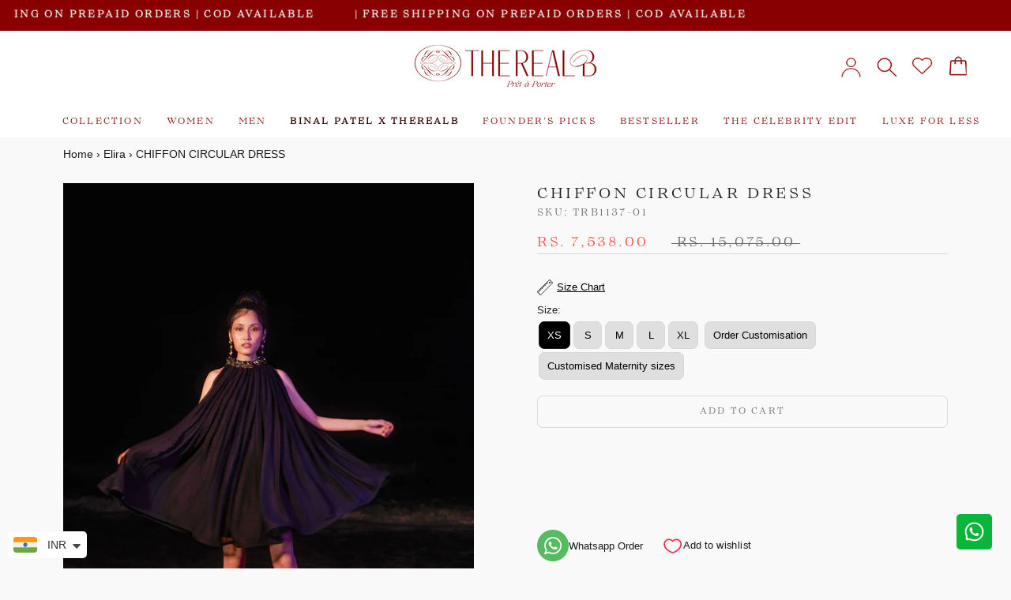

--- FILE ---
content_type: text/html; charset=utf-8
request_url: https://therealb.in/collections/elira/products/chiffon-circular-dress
body_size: 85973
content:
<!doctype html>

<html class="no-js" lang="en">
  <head>

<!-- Thunder PageSpeed --->
<!-- Thunder Critical CSS --->

<!-- End Thunder Critical CSS --->
<!-- Thunder JS Deferral --->
<script>
const e={t:[/paypalobjects/i,/klaviyo/i,/wistia/i],i:[]},t=(t,c)=>t&&(!e.t||e.t.some((e=>e.test(t))))&&(!e.i||e.i.every((e=>!e.test(t)))),c=document.createElement,r={src:Object.getOwnPropertyDescriptor(HTMLScriptElement.prototype,"src"),type:Object.getOwnPropertyDescriptor(HTMLScriptElement.prototype,"type"),defer:Object.getOwnPropertyDescriptor(HTMLScriptElement.prototype,"defer")};document.createElement=function(...e){if("script"!==e[0].toLowerCase())return c.bind(document)(...e);const i=c.bind(document)(...e);try{Object.defineProperties(i,{src:{...r.src,set(e){t(e,i.type)&&r.defer.set.call(this,"defer"),r.src.set.call(this,e)}},type:{...r.type,get(){const e=r.type.get.call(this);return t(i.src,0)&&r.defer.set.call(this,"defer"),e},set(e){r.type.set.call(this,e),t(i.src,i.type)&&r.defer.set.call(this,"defer")}}}),i.setAttribute=function(e,t){"type"===e||"src"===e?i[e]=t:HTMLScriptElement.prototype.setAttribute.call(i,e,t)}}catch(e){console.warn("Thunder was unable to prevent script execution for script src ",i.src,".\n",'A likely cause would be because you are using a Shopify app or a third-party browser extension that monkey patches the "document.createElement" function.')}return i};
</script>
<!-- End Thunder JS Deferral --->
<!-- End Thunder PageSpeed--->


	<!-- Added by AVADA SEO Suite -->
	

	<!-- /Added by AVADA SEO Suite -->
<meta name="google-site-verification" content="evW5CyveTfbqkxAfX8YlKlBVjNniKlRdopJziLxlU18" />
<script>
window.KiwiSizing = window.KiwiSizing === undefined ? {} : window.KiwiSizing;
KiwiSizing.shop = "therealb-in.myshopify.com";


KiwiSizing.data = {
  collections: "302302953659,288163987643,288164348091,295863713979,300470829243,301443842235,312703516859,289562984635,317977821371,302649671867",
  tags: "CHIFFON CIRCULAR DRESS,dinnerdate,lastchance,Midi Dress",
  product: "7570725142715",
  vendor: "vendor-unknown",
  type: "Dresses",
  title: "CHIFFON CIRCULAR DRESS",
  images: ["\/\/therealb.in\/cdn\/shop\/products\/106.jpg?v=1656352226","\/\/therealb.in\/cdn\/shop\/products\/102.jpg?v=1656352226","\/\/therealb.in\/cdn\/shop\/products\/102_39bff80c-8ee7-4245-9c64-649ea546e126.jpg?v=1656352226","\/\/therealb.in\/cdn\/shop\/products\/103.jpg?v=1656352226","\/\/therealb.in\/cdn\/shop\/products\/104.jpg?v=1656352226","\/\/therealb.in\/cdn\/shop\/products\/105.jpg?v=1656352226"],
  options: [{"name":"Size","position":1,"values":["XS","S","M","L","XL"]}],
  variants: [{"id":43080763932859,"title":"XS","option1":"XS","option2":null,"option3":null,"sku":"TRB1137-01","requires_shipping":true,"taxable":true,"featured_image":{"id":33178242547899,"product_id":7570725142715,"position":1,"created_at":"2022-06-27T23:20:26+05:30","updated_at":"2022-06-27T23:20:26+05:30","alt":null,"width":1120,"height":1400,"src":"\/\/therealb.in\/cdn\/shop\/products\/106.jpg?v=1656352226","variant_ids":[43080763932859,43080763965627,43080763998395,43080764031163]},"available":true,"name":"CHIFFON CIRCULAR DRESS - XS","public_title":"XS","options":["XS"],"price":753800,"weight":146,"compare_at_price":1507500,"inventory_management":"shopify","barcode":"63932859","featured_media":{"alt":null,"id":25506660024507,"position":1,"preview_image":{"aspect_ratio":0.8,"height":1400,"width":1120,"src":"\/\/therealb.in\/cdn\/shop\/products\/106.jpg?v=1656352226"}},"requires_selling_plan":false,"selling_plan_allocations":[]},{"id":43080763965627,"title":"S","option1":"S","option2":null,"option3":null,"sku":"TRB1137-02","requires_shipping":true,"taxable":true,"featured_image":{"id":33178242547899,"product_id":7570725142715,"position":1,"created_at":"2022-06-27T23:20:26+05:30","updated_at":"2022-06-27T23:20:26+05:30","alt":null,"width":1120,"height":1400,"src":"\/\/therealb.in\/cdn\/shop\/products\/106.jpg?v=1656352226","variant_ids":[43080763932859,43080763965627,43080763998395,43080764031163]},"available":true,"name":"CHIFFON CIRCULAR DRESS - S","public_title":"S","options":["S"],"price":753800,"weight":146,"compare_at_price":1507500,"inventory_management":"shopify","barcode":"63965627","featured_media":{"alt":null,"id":25506660024507,"position":1,"preview_image":{"aspect_ratio":0.8,"height":1400,"width":1120,"src":"\/\/therealb.in\/cdn\/shop\/products\/106.jpg?v=1656352226"}},"requires_selling_plan":false,"selling_plan_allocations":[]},{"id":43080763998395,"title":"M","option1":"M","option2":null,"option3":null,"sku":"TRB1137-03","requires_shipping":true,"taxable":true,"featured_image":{"id":33178242547899,"product_id":7570725142715,"position":1,"created_at":"2022-06-27T23:20:26+05:30","updated_at":"2022-06-27T23:20:26+05:30","alt":null,"width":1120,"height":1400,"src":"\/\/therealb.in\/cdn\/shop\/products\/106.jpg?v=1656352226","variant_ids":[43080763932859,43080763965627,43080763998395,43080764031163]},"available":true,"name":"CHIFFON CIRCULAR DRESS - M","public_title":"M","options":["M"],"price":753800,"weight":146,"compare_at_price":1507500,"inventory_management":"shopify","barcode":"63998395","featured_media":{"alt":null,"id":25506660024507,"position":1,"preview_image":{"aspect_ratio":0.8,"height":1400,"width":1120,"src":"\/\/therealb.in\/cdn\/shop\/products\/106.jpg?v=1656352226"}},"requires_selling_plan":false,"selling_plan_allocations":[]},{"id":43080764031163,"title":"L","option1":"L","option2":null,"option3":null,"sku":"TRB1137-04","requires_shipping":true,"taxable":true,"featured_image":{"id":33178242547899,"product_id":7570725142715,"position":1,"created_at":"2022-06-27T23:20:26+05:30","updated_at":"2022-06-27T23:20:26+05:30","alt":null,"width":1120,"height":1400,"src":"\/\/therealb.in\/cdn\/shop\/products\/106.jpg?v=1656352226","variant_ids":[43080763932859,43080763965627,43080763998395,43080764031163]},"available":true,"name":"CHIFFON CIRCULAR DRESS - L","public_title":"L","options":["L"],"price":753800,"weight":146,"compare_at_price":1507500,"inventory_management":"shopify","barcode":"64031163","featured_media":{"alt":null,"id":25506660024507,"position":1,"preview_image":{"aspect_ratio":0.8,"height":1400,"width":1120,"src":"\/\/therealb.in\/cdn\/shop\/products\/106.jpg?v=1656352226"}},"requires_selling_plan":false,"selling_plan_allocations":[]},{"id":44686772961467,"title":"XL","option1":"XL","option2":null,"option3":null,"sku":"TRB1137-05","requires_shipping":true,"taxable":true,"featured_image":null,"available":true,"name":"CHIFFON CIRCULAR DRESS - XL","public_title":"XL","options":["XL"],"price":828800,"weight":146,"compare_at_price":1657500,"inventory_management":"shopify","barcode":"","requires_selling_plan":false,"selling_plan_allocations":[]}],
};

</script>

    <meta charset="utf-8"> 
    <meta http-equiv="X-UA-Compatible" content="IE=edge,chrome=1">
    <meta name="viewport" content="width=device-width, initial-scale=1.0, height=device-height, minimum-scale=1.0, maximum-scale=1.0">
    <meta name="theme-color" content="">
    <meta name="facebook-domain-verification" content="h00t3cxk7i7oxrtttfefq2t710kfbe" />
    <title>
      CHIFFON CIRCULAR DRESS
     
    </title>

    <!-- Google tag (gtag.js) -->
<script async src="https://www.googletagmanager.com/gtag/js?id=AW-11335888623"></script>
<script>
  window.dataLayer = window.dataLayer || [];
  function gtag(){dataLayer.push(arguments);}
  gtag('js', new Date());

  gtag('config', 'AW-11335888623');
</script><meta name="description" content="This ideal below the knee-length black sleeveless chiffon dress with a drawstring style collar and a back button is sure to grab all the attention."><link rel="canonical" href="https://therealb.in/products/chiffon-circular-dress"><link rel="shortcut icon" href="//therealb.in/cdn/shop/files/favicon_1f3c1fde-381e-445e-b754-aaa62503308d_96x.jpg?v=1749620117" type="image/png"><meta property="og:type" content="product">
  <meta property="og:title" content="CHIFFON CIRCULAR DRESS"><meta property="og:image" content="http://therealb.in/cdn/shop/products/106.jpg?v=1656352226">
    <meta property="og:image:secure_url" content="https://therealb.in/cdn/shop/products/106.jpg?v=1656352226">
    <meta property="og:image:width" content="1120">
    <meta property="og:image:height" content="1400"><meta property="product:price:amount" content="7,538.00">
  <meta property="product:price:currency" content="INR"><meta property="og:description" content="This ideal below the knee-length black sleeveless chiffon dress with a drawstring style collar and a back button is sure to grab all the attention."><meta property="og:url" content="https://therealb.in/products/chiffon-circular-dress">
<meta property="og:site_name" content="TheRealB"><meta name="twitter:card" content="summary"><meta name="twitter:title" content="CHIFFON CIRCULAR DRESS">
  <meta name="twitter:description" content="This ideal below the knee-length black sleeveless chiffon dress with a drawstring style collar and a back button is sure to grab all the attention.
Colour: Black">
  <meta name="twitter:image" content="https://therealb.in/cdn/shop/products/106_600x600_crop_center.jpg?v=1656352226">
    <style>
  @font-face {
  font-family: Montserrat;
  font-weight: 500;
  font-style: normal;
  font-display: fallback;
  src: url("//therealb.in/cdn/fonts/montserrat/montserrat_n5.07ef3781d9c78c8b93c98419da7ad4fbeebb6635.woff2") format("woff2"),
       url("//therealb.in/cdn/fonts/montserrat/montserrat_n5.adf9b4bd8b0e4f55a0b203cdd84512667e0d5e4d.woff") format("woff");
}

  

  
  
  

  :root {
    
    --heading-font-family: 'head_font';
    --heading-font-weight : 500;
    --heading-font-style  : normal;

    --text-font-family : Helvetica, Arial, sans-serif;
    --text-font-weight : 400;
    --text-font-style  : normal;

    --base-text-font-size   : 13px;
    --default-text-font-size: 14px;--background          : #f9f9f9;
    --background-rgb      : 249, 249, 249;
    --light-background    : #ffffff;
    --light-background-rgb: 255, 255, 255;
    --heading-color       : #1c1b1b;
    --text-color          : #1c1b1b;
    --text-color-rgb      : 28, 27, 27;
    --text-color-light    : #6a6a6a;
    --text-color-light-rgb: 106, 106, 106;
    --link-color          : #6a6a6a;
    --link-color-rgb      : 106, 106, 106;
    --border-color        : #d8d8d8;
    --border-color-rgb    : 216, 216, 216;

    --button-background    : #1c1b1b;
    --button-background-rgb: 28, 27, 27;
    --button-text-color    : #ffffff;

    --header-background       : #ffffff;
    --header-heading-color    : #1c1b1b;
    --header-light-text-color : #6a6a6a;
    --header-border-color     : #dddddd;

    --footer-background    : #ffffff;
    --footer-text-color    : #6a6a6a;
    --footer-heading-color : #1c1b1b;
    --footer-border-color  : #e9e9e9;

    --navigation-background      : #1c1b1b;
    --navigation-background-rgb  : 28, 27, 27;
    --navigation-text-color      : #ffffff;
    --navigation-text-color-light: rgba(255, 255, 255, 0.5);
    --navigation-border-color    : rgba(255, 255, 255, 0.25);

    --newsletter-popup-background     : #1c1b1b;
    --newsletter-popup-text-color     : #ffffff;
    --newsletter-popup-text-color-rgb : 255, 255, 255;

    --secondary-elements-background       : #1c1b1b;
    --secondary-elements-background-rgb   : 28, 27, 27;
    --secondary-elements-text-color       : #ffffff;
    --secondary-elements-text-color-light : rgba(255, 255, 255, 0.5);
    --secondary-elements-border-color     : rgba(255, 255, 255, 0.25);

    --product-sale-price-color    : #f94c43;
    --product-sale-price-color-rgb: 249, 76, 67;
    --product-star-rating: #f6a429;

    /* Shopify related variables */
    --payment-terms-background-color: #f9f9f9;

    /* Products */

    --horizontal-spacing-four-products-per-row: 20px;
        --horizontal-spacing-two-products-per-row : 20px;

    --vertical-spacing-four-products-per-row: 60px;
        --vertical-spacing-two-products-per-row : 75px;

    /* Animation */
    --drawer-transition-timing: cubic-bezier(0.645, 0.045, 0.355, 1);
    --header-base-height: 80px; /* We set a default for browsers that do not support CSS variables */

    /* Cursors */
    --cursor-zoom-in-svg    : url(//therealb.in/cdn/shop/t/24/assets/cursor-zoom-in.svg?v=170532930330058140181766661286);
    --cursor-zoom-in-2x-svg : url(//therealb.in/cdn/shop/t/24/assets/cursor-zoom-in-2x.svg?v=56685658183649387561766661286);
  }
</style>

<script>
  // IE11 does not have support for CSS variables, so we have to polyfill them
  if (!(((window || {}).CSS || {}).supports && window.CSS.supports('(--a: 0)'))) {
    const script = document.createElement('script');
    script.type = 'text/javascript';
    script.src = 'https://cdn.jsdelivr.net/npm/css-vars-ponyfill@2';
    script.onload = function() {
      cssVars({});
    };

    document.getElementsByTagName('head')[0].appendChild(script);
  }
</script>

    <script>window.performance && window.performance.mark && window.performance.mark('shopify.content_for_header.start');</script><meta name="google-site-verification" content="touGDibMNIYvcCK1QHBFSqot4T7HlnBf1ZB2ZNx9Yzg">
<meta name="google-site-verification" content="touGDibMNIYvcCK1QHBFSqot4T7HlnBf1ZB2ZNx9Yzg">
<meta id="shopify-digital-wallet" name="shopify-digital-wallet" content="/62261723323/digital_wallets/dialog">
<meta id="in-context-paypal-metadata" data-shop-id="62261723323" data-venmo-supported="false" data-environment="production" data-locale="en_US" data-paypal-v4="true" data-currency="INR">
<link rel="alternate" type="application/json+oembed" href="https://therealb.in/products/chiffon-circular-dress.oembed">
<script async="async" src="/checkouts/internal/preloads.js?locale=en-IN"></script>
<script id="shopify-features" type="application/json">{"accessToken":"4abf0f5e28bbb0d46459d4532c17209c","betas":["rich-media-storefront-analytics"],"domain":"therealb.in","predictiveSearch":true,"shopId":62261723323,"locale":"en"}</script>
<script>var Shopify = Shopify || {};
Shopify.shop = "therealb-in.myshopify.com";
Shopify.locale = "en";
Shopify.currency = {"active":"INR","rate":"1.0"};
Shopify.country = "IN";
Shopify.theme = {"name":"TRB NEW LAYOUT SEP 25 - Reverse layout","id":143956213947,"schema_name":"Prestige","schema_version":"5.7.0","theme_store_id":null,"role":"main"};
Shopify.theme.handle = "null";
Shopify.theme.style = {"id":null,"handle":null};
Shopify.cdnHost = "therealb.in/cdn";
Shopify.routes = Shopify.routes || {};
Shopify.routes.root = "/";</script>
<script type="module">!function(o){(o.Shopify=o.Shopify||{}).modules=!0}(window);</script>
<script>!function(o){function n(){var o=[];function n(){o.push(Array.prototype.slice.apply(arguments))}return n.q=o,n}var t=o.Shopify=o.Shopify||{};t.loadFeatures=n(),t.autoloadFeatures=n()}(window);</script>
<script id="shop-js-analytics" type="application/json">{"pageType":"product"}</script>
<script defer="defer" async type="module" src="//therealb.in/cdn/shopifycloud/shop-js/modules/v2/client.init-shop-cart-sync_C5BV16lS.en.esm.js"></script>
<script defer="defer" async type="module" src="//therealb.in/cdn/shopifycloud/shop-js/modules/v2/chunk.common_CygWptCX.esm.js"></script>
<script type="module">
  await import("//therealb.in/cdn/shopifycloud/shop-js/modules/v2/client.init-shop-cart-sync_C5BV16lS.en.esm.js");
await import("//therealb.in/cdn/shopifycloud/shop-js/modules/v2/chunk.common_CygWptCX.esm.js");

  window.Shopify.SignInWithShop?.initShopCartSync?.({"fedCMEnabled":true,"windoidEnabled":true});

</script>
<script>(function() {
  var isLoaded = false;
  function asyncLoad() {
    if (isLoaded) return;
    isLoaded = true;
    var urls = ["https:\/\/app-wallet.webkul.com\/js\/wk_wallet.js?shop=therealb-in.myshopify.com","https:\/\/chimpstatic.com\/mcjs-connected\/js\/users\/fc00462dd4ee04931d7bc8612\/7bfbb3c7d403f1939573fa7c3.js?shop=therealb-in.myshopify.com","https:\/\/js.smile.io\/v1\/smile-shopify.js?shop=therealb-in.myshopify.com","https:\/\/whatsapp-widget.s3.ap-south-1.amazonaws.com\/therealb.js?shop=therealb-in.myshopify.com","https:\/\/app.kiwisizing.com\/web\/js\/dist\/kiwiSizing\/plugin\/SizingPlugin.prod.js?v=330\u0026shop=therealb-in.myshopify.com","https:\/\/zoom.mgroupweb.com\/files\/zoom.js?shop=therealb-in.myshopify.com"];
    for (var i = 0; i < urls.length; i++) {
      var s = document.createElement('script');
      s.type = 'text/javascript';
      s.async = true;
      s.src = urls[i];
      var x = document.getElementsByTagName('script')[0];
      x.parentNode.insertBefore(s, x);
    }
  };
  if(window.attachEvent) {
    window.attachEvent('onload', asyncLoad);
  } else {
    window.addEventListener('load', asyncLoad, false);
  }
})();</script>
<script id="__st">var __st={"a":62261723323,"offset":19800,"reqid":"4f85d766-3415-4d43-becd-f5730533a426-1768764852","pageurl":"therealb.in\/collections\/elira\/products\/chiffon-circular-dress","u":"d09ef8e4c12a","p":"product","rtyp":"product","rid":7570725142715};</script>
<script>window.ShopifyPaypalV4VisibilityTracking = true;</script>
<script id="captcha-bootstrap">!function(){'use strict';const t='contact',e='account',n='new_comment',o=[[t,t],['blogs',n],['comments',n],[t,'customer']],c=[[e,'customer_login'],[e,'guest_login'],[e,'recover_customer_password'],[e,'create_customer']],r=t=>t.map((([t,e])=>`form[action*='/${t}']:not([data-nocaptcha='true']) input[name='form_type'][value='${e}']`)).join(','),a=t=>()=>t?[...document.querySelectorAll(t)].map((t=>t.form)):[];function s(){const t=[...o],e=r(t);return a(e)}const i='password',u='form_key',d=['recaptcha-v3-token','g-recaptcha-response','h-captcha-response',i],f=()=>{try{return window.sessionStorage}catch{return}},m='__shopify_v',_=t=>t.elements[u];function p(t,e,n=!1){try{const o=window.sessionStorage,c=JSON.parse(o.getItem(e)),{data:r}=function(t){const{data:e,action:n}=t;return t[m]||n?{data:e,action:n}:{data:t,action:n}}(c);for(const[e,n]of Object.entries(r))t.elements[e]&&(t.elements[e].value=n);n&&o.removeItem(e)}catch(o){console.error('form repopulation failed',{error:o})}}const l='form_type',E='cptcha';function T(t){t.dataset[E]=!0}const w=window,h=w.document,L='Shopify',v='ce_forms',y='captcha';let A=!1;((t,e)=>{const n=(g='f06e6c50-85a8-45c8-87d0-21a2b65856fe',I='https://cdn.shopify.com/shopifycloud/storefront-forms-hcaptcha/ce_storefront_forms_captcha_hcaptcha.v1.5.2.iife.js',D={infoText:'Protected by hCaptcha',privacyText:'Privacy',termsText:'Terms'},(t,e,n)=>{const o=w[L][v],c=o.bindForm;if(c)return c(t,g,e,D).then(n);var r;o.q.push([[t,g,e,D],n]),r=I,A||(h.body.append(Object.assign(h.createElement('script'),{id:'captcha-provider',async:!0,src:r})),A=!0)});var g,I,D;w[L]=w[L]||{},w[L][v]=w[L][v]||{},w[L][v].q=[],w[L][y]=w[L][y]||{},w[L][y].protect=function(t,e){n(t,void 0,e),T(t)},Object.freeze(w[L][y]),function(t,e,n,w,h,L){const[v,y,A,g]=function(t,e,n){const i=e?o:[],u=t?c:[],d=[...i,...u],f=r(d),m=r(i),_=r(d.filter((([t,e])=>n.includes(e))));return[a(f),a(m),a(_),s()]}(w,h,L),I=t=>{const e=t.target;return e instanceof HTMLFormElement?e:e&&e.form},D=t=>v().includes(t);t.addEventListener('submit',(t=>{const e=I(t);if(!e)return;const n=D(e)&&!e.dataset.hcaptchaBound&&!e.dataset.recaptchaBound,o=_(e),c=g().includes(e)&&(!o||!o.value);(n||c)&&t.preventDefault(),c&&!n&&(function(t){try{if(!f())return;!function(t){const e=f();if(!e)return;const n=_(t);if(!n)return;const o=n.value;o&&e.removeItem(o)}(t);const e=Array.from(Array(32),(()=>Math.random().toString(36)[2])).join('');!function(t,e){_(t)||t.append(Object.assign(document.createElement('input'),{type:'hidden',name:u})),t.elements[u].value=e}(t,e),function(t,e){const n=f();if(!n)return;const o=[...t.querySelectorAll(`input[type='${i}']`)].map((({name:t})=>t)),c=[...d,...o],r={};for(const[a,s]of new FormData(t).entries())c.includes(a)||(r[a]=s);n.setItem(e,JSON.stringify({[m]:1,action:t.action,data:r}))}(t,e)}catch(e){console.error('failed to persist form',e)}}(e),e.submit())}));const S=(t,e)=>{t&&!t.dataset[E]&&(n(t,e.some((e=>e===t))),T(t))};for(const o of['focusin','change'])t.addEventListener(o,(t=>{const e=I(t);D(e)&&S(e,y())}));const B=e.get('form_key'),M=e.get(l),P=B&&M;t.addEventListener('DOMContentLoaded',(()=>{const t=y();if(P)for(const e of t)e.elements[l].value===M&&p(e,B);[...new Set([...A(),...v().filter((t=>'true'===t.dataset.shopifyCaptcha))])].forEach((e=>S(e,t)))}))}(h,new URLSearchParams(w.location.search),n,t,e,['guest_login'])})(!0,!0)}();</script>
<script integrity="sha256-4kQ18oKyAcykRKYeNunJcIwy7WH5gtpwJnB7kiuLZ1E=" data-source-attribution="shopify.loadfeatures" defer="defer" src="//therealb.in/cdn/shopifycloud/storefront/assets/storefront/load_feature-a0a9edcb.js" crossorigin="anonymous"></script>
<script data-source-attribution="shopify.dynamic_checkout.dynamic.init">var Shopify=Shopify||{};Shopify.PaymentButton=Shopify.PaymentButton||{isStorefrontPortableWallets:!0,init:function(){window.Shopify.PaymentButton.init=function(){};var t=document.createElement("script");t.src="https://therealb.in/cdn/shopifycloud/portable-wallets/latest/portable-wallets.en.js",t.type="module",document.head.appendChild(t)}};
</script>
<script data-source-attribution="shopify.dynamic_checkout.buyer_consent">
  function portableWalletsHideBuyerConsent(e){var t=document.getElementById("shopify-buyer-consent"),n=document.getElementById("shopify-subscription-policy-button");t&&n&&(t.classList.add("hidden"),t.setAttribute("aria-hidden","true"),n.removeEventListener("click",e))}function portableWalletsShowBuyerConsent(e){var t=document.getElementById("shopify-buyer-consent"),n=document.getElementById("shopify-subscription-policy-button");t&&n&&(t.classList.remove("hidden"),t.removeAttribute("aria-hidden"),n.addEventListener("click",e))}window.Shopify?.PaymentButton&&(window.Shopify.PaymentButton.hideBuyerConsent=portableWalletsHideBuyerConsent,window.Shopify.PaymentButton.showBuyerConsent=portableWalletsShowBuyerConsent);
</script>
<script>
  function portableWalletsCleanup(e){e&&e.src&&console.error("Failed to load portable wallets script "+e.src);var t=document.querySelectorAll("shopify-accelerated-checkout .shopify-payment-button__skeleton, shopify-accelerated-checkout-cart .wallet-cart-button__skeleton"),e=document.getElementById("shopify-buyer-consent");for(let e=0;e<t.length;e++)t[e].remove();e&&e.remove()}function portableWalletsNotLoadedAsModule(e){e instanceof ErrorEvent&&"string"==typeof e.message&&e.message.includes("import.meta")&&"string"==typeof e.filename&&e.filename.includes("portable-wallets")&&(window.removeEventListener("error",portableWalletsNotLoadedAsModule),window.Shopify.PaymentButton.failedToLoad=e,"loading"===document.readyState?document.addEventListener("DOMContentLoaded",window.Shopify.PaymentButton.init):window.Shopify.PaymentButton.init())}window.addEventListener("error",portableWalletsNotLoadedAsModule);
</script>

<script type="module" src="https://therealb.in/cdn/shopifycloud/portable-wallets/latest/portable-wallets.en.js" onError="portableWalletsCleanup(this)" crossorigin="anonymous"></script>
<script nomodule>
  document.addEventListener("DOMContentLoaded", portableWalletsCleanup);
</script>

<link id="shopify-accelerated-checkout-styles" rel="stylesheet" media="screen" href="https://therealb.in/cdn/shopifycloud/portable-wallets/latest/accelerated-checkout-backwards-compat.css" crossorigin="anonymous">
<style id="shopify-accelerated-checkout-cart">
        #shopify-buyer-consent {
  margin-top: 1em;
  display: inline-block;
  width: 100%;
}

#shopify-buyer-consent.hidden {
  display: none;
}

#shopify-subscription-policy-button {
  background: none;
  border: none;
  padding: 0;
  text-decoration: underline;
  font-size: inherit;
  cursor: pointer;
}

#shopify-subscription-policy-button::before {
  box-shadow: none;
}

      </style>

<script>window.performance && window.performance.mark && window.performance.mark('shopify.content_for_header.end');</script>

    <link rel="stylesheet" href="//therealb.in/cdn/shop/t/24/assets/theme.css?v=183048100812894506851767100010">

    <script>// This allows to expose several variables to the global scope, to be used in scripts
      window.theme = {
        pageType: "product",
        moneyFormat: "\u003cspan class=\"money\"\u003eRs. {{amount}}\u003c\/span\u003e",
        moneyWithCurrencyFormat: "\u003cspan class=\"money\"\u003eRs. {{amount}}\u003c\/span\u003e",
        currencyCodeEnabled: false,
        productImageSize: "tall",
        searchMode: "product",
        showPageTransition: false,
        showElementStaggering: false,
        showImageZooming: true
      };

      window.routes = {
        rootUrl: "\/",
        rootUrlWithoutSlash: '',
        cartUrl: "\/cart",
        cartAddUrl: "\/cart\/add",
        cartChangeUrl: "\/cart\/change",
        searchUrl: "\/search",
        productRecommendationsUrl: "\/recommendations\/products"
      };

      window.languages = {
        cartAddNote: "Add Order Note",
        cartEditNote: "Edit Order Note",
        productImageLoadingError: "This image could not be loaded. Please try to reload the page.",
        productFormAddToCart: "Add to cart",
        productFormUnavailable: "Unavailable",
        productFormSoldOut: "Sold Out",
        shippingEstimatorOneResult: "1 option available:",
        shippingEstimatorMoreResults: "{{count}} options available:",
        shippingEstimatorNoResults: "No shipping could be found"
      };

      window.lazySizesConfig = {
        loadHidden: false,
        hFac: 0.5,
        expFactor: 2,
        ricTimeout: 150,
        lazyClass: 'Image--lazyLoad',
        loadingClass: 'Image--lazyLoading',
        loadedClass: 'Image--lazyLoaded'
      };

      document.documentElement.className = document.documentElement.className.replace('no-js', 'js');
      document.documentElement.style.setProperty('--window-height', window.innerHeight + 'px');

      // We do a quick detection of some features (we could use Modernizr but for so little...)
      (function() {
        document.documentElement.className += ((window.CSS && window.CSS.supports('(position: sticky) or (position: -webkit-sticky)')) ? ' supports-sticky' : ' no-supports-sticky');
        document.documentElement.className += (window.matchMedia('(-moz-touch-enabled: 1), (hover: none)')).matches ? ' no-supports-hover' : ' supports-hover';
      }());

      
    </script>

    <script src="//therealb.in/cdn/shop/t/24/assets/lazysizes.min.js?v=174358363404432586981766661286" async></script><script src="//therealb.in/cdn/shop/t/24/assets/libs.min.js?v=26178543184394469741766661286" defer></script>
    <script src="//therealb.in/cdn/shop/t/24/assets/theme.js?v=124547896957339098211766661286" defer></script>
    <script src="//therealb.in/cdn/shop/t/24/assets/custom.js?v=93706532082370631701767073703" defer></script>

    <script>
      (function () {
        window.onpageshow = function() {
          if (window.theme.showPageTransition) {
            var pageTransition = document.querySelector('.PageTransition');

            if (pageTransition) {
              pageTransition.style.visibility = 'visible';
              pageTransition.style.opacity = '0';
            }
          }

          // When the page is loaded from the cache, we have to reload the cart content
          document.documentElement.dispatchEvent(new CustomEvent('cart:refresh', {
            bubbles: true
          }));
        };
      })();
    </script>
      <!-- Google Tag Manager -->
      <script>(function(w,d,s,l,i){w[l]=w[l]||[];w[l].push({'gtm.start':
      new Date().getTime(),event:'gtm.js'});var f=d.getElementsByTagName(s)[0],
      j=d.createElement(s),dl=l!='dataLayer'?'&l='+l:'';j.async=true;j.src=
      'https://www.googletagmanager.com/gtm.js?id='+i+dl;f.parentNode.insertBefore(j,f);
      })(window,document,'script','dataLayer','GTM-WVZKS28');</script>
      <!-- End Google Tag Manager -->
  <!-- Clarity-->
  <script type="text/javascript">
    (function(c,l,a,r,i,t,y){
        c[a]=c[a]||function(){(c[a].q=c[a].q||[]).push(arguments)};
        t=l.createElement(r);t.async=1;t.src="https://www.clarity.ms/tag/"+i;
        y=l.getElementsByTagName(r)[0];y.parentNode.insertBefore(t,y);
    })(window, document, "clarity", "script", "d1c1wtzg1n");
</script>
 <!--End Clarity--> 
    
  <script type="application/ld+json">
  {
    "@context": "http://schema.org",
    "@type": "Product",
    "offers": [{
          "@type": "Offer",
          "name": "XS",
          "availability":"https://schema.org/InStock",
          "price": 7538.0,
          "priceCurrency": "INR",
          "priceValidUntil": "2026-01-29","sku": "TRB1137-01","url": "/products/chiffon-circular-dress?variant=43080763932859"
        },
{
          "@type": "Offer",
          "name": "S",
          "availability":"https://schema.org/InStock",
          "price": 7538.0,
          "priceCurrency": "INR",
          "priceValidUntil": "2026-01-29","sku": "TRB1137-02","url": "/products/chiffon-circular-dress?variant=43080763965627"
        },
{
          "@type": "Offer",
          "name": "M",
          "availability":"https://schema.org/InStock",
          "price": 7538.0,
          "priceCurrency": "INR",
          "priceValidUntil": "2026-01-29","sku": "TRB1137-03","url": "/products/chiffon-circular-dress?variant=43080763998395"
        },
{
          "@type": "Offer",
          "name": "L",
          "availability":"https://schema.org/InStock",
          "price": 7538.0,
          "priceCurrency": "INR",
          "priceValidUntil": "2026-01-29","sku": "TRB1137-04","url": "/products/chiffon-circular-dress?variant=43080764031163"
        },
{
          "@type": "Offer",
          "name": "XL",
          "availability":"https://schema.org/InStock",
          "price": 8288.0,
          "priceCurrency": "INR",
          "priceValidUntil": "2026-01-29","sku": "TRB1137-05","url": "/products/chiffon-circular-dress?variant=44686772961467"
        }
]
        ,
      "gtin8": "63932859",
      "productId": "63932859",
    "brand": {
      "name": "vendor-unknown"
    },
    "name": "CHIFFON CIRCULAR DRESS",
    "description": "This ideal below the knee-length black sleeveless chiffon dress with a drawstring style collar and a back button is sure to grab all the attention.\nColour: Black",
    "category": "Dresses",
    "url": "/products/chiffon-circular-dress",
    "sku": "TRB1137-01",
    "image": {
      "@type": "ImageObject",
      "url": "https://therealb.in/cdn/shop/products/106_1024x.jpg?v=1656352226",
      "image": "https://therealb.in/cdn/shop/products/106_1024x.jpg?v=1656352226",
      "name": "CHIFFON CIRCULAR DRESS",
      "width": "1024",
      "height": "1024"
    }
  }
  </script>



  <script type="application/ld+json">
  {
    "@context": "http://schema.org",
    "@type": "BreadcrumbList",
  "itemListElement": [{
      "@type": "ListItem",
      "position": 1,
      "name": "Home",
      "item": "https://therealb.in"
    },{
          "@type": "ListItem",
          "position": 2,
          "name": "Elira",
          "item": "https://therealb.in/collections/elira"
        }, {
          "@type": "ListItem",
          "position": 3,
          "name": "CHIFFON CIRCULAR DRESS",
          "item": "https://therealb.in/products/chiffon-circular-dress"
        }]
  }
  </script>

  <link rel="dns-prefetch" href="https://cdn.secomapp.com/">
<link rel="dns-prefetch" href="https://ajax.googleapis.com/">
<link rel="dns-prefetch" href="https://cdnjs.cloudflare.com/">
<link rel="preload" as="stylesheet" href="//therealb.in/cdn/shop/t/24/assets/sca-pp.css?v=178374312540912810101766661286">

<link rel="stylesheet" href="//therealb.in/cdn/shop/t/24/assets/sca-pp.css?v=178374312540912810101766661286">
 <script>
  
  SCAPPShop = {};
    
  </script> 
    <meta name="facebook-domain-verification" content="b422znj9c95lrgr5wa1c006eyp4fuv" />
<!-- BEGIN app block: shopify://apps/judge-me-reviews/blocks/judgeme_core/61ccd3b1-a9f2-4160-9fe9-4fec8413e5d8 --><!-- Start of Judge.me Core -->






<link rel="dns-prefetch" href="https://cdnwidget.judge.me">
<link rel="dns-prefetch" href="https://cdn.judge.me">
<link rel="dns-prefetch" href="https://cdn1.judge.me">
<link rel="dns-prefetch" href="https://api.judge.me">

<script data-cfasync='false' class='jdgm-settings-script'>window.jdgmSettings={"pagination":5,"disable_web_reviews":false,"badge_no_review_text":"No reviews","badge_n_reviews_text":"{{ n }} review/reviews","hide_badge_preview_if_no_reviews":true,"badge_hide_text":false,"enforce_center_preview_badge":false,"widget_title":"Customer Reviews","widget_open_form_text":"Write a review","widget_close_form_text":"Cancel review","widget_refresh_page_text":"Refresh page","widget_summary_text":"Based on {{ number_of_reviews }} review/reviews","widget_no_review_text":"Be the first to write a review","widget_name_field_text":"Display name","widget_verified_name_field_text":"Verified Name (public)","widget_name_placeholder_text":"Display name","widget_required_field_error_text":"This field is required.","widget_email_field_text":"Email address","widget_verified_email_field_text":"Verified Email (private, can not be edited)","widget_email_placeholder_text":"Your email address","widget_email_field_error_text":"Please enter a valid email address.","widget_rating_field_text":"Rating","widget_review_title_field_text":"Review Title","widget_review_title_placeholder_text":"Give your review a title","widget_review_body_field_text":"Review content","widget_review_body_placeholder_text":"Start writing here...","widget_pictures_field_text":"Picture/Video (optional)","widget_submit_review_text":"Submit Review","widget_submit_verified_review_text":"Submit Verified Review","widget_submit_success_msg_with_auto_publish":"Thank you! Please refresh the page in a few moments to see your review. You can remove or edit your review by logging into \u003ca href='https://judge.me/login' target='_blank' rel='nofollow noopener'\u003eJudge.me\u003c/a\u003e","widget_submit_success_msg_no_auto_publish":"Thank you! Your review will be published as soon as it is approved by the shop admin. You can remove or edit your review by logging into \u003ca href='https://judge.me/login' target='_blank' rel='nofollow noopener'\u003eJudge.me\u003c/a\u003e","widget_show_default_reviews_out_of_total_text":"Showing {{ n_reviews_shown }} out of {{ n_reviews }} reviews.","widget_show_all_link_text":"Show all","widget_show_less_link_text":"Show less","widget_author_said_text":"{{ reviewer_name }} said:","widget_days_text":"{{ n }} days ago","widget_weeks_text":"{{ n }} week/weeks ago","widget_months_text":"{{ n }} month/months ago","widget_years_text":"{{ n }} year/years ago","widget_yesterday_text":"Yesterday","widget_today_text":"Today","widget_replied_text":"\u003e\u003e {{ shop_name }} replied:","widget_read_more_text":"Read more","widget_reviewer_name_as_initial":"","widget_rating_filter_color":"#fbcd0a","widget_rating_filter_see_all_text":"See all reviews","widget_sorting_most_recent_text":"Most Recent","widget_sorting_highest_rating_text":"Highest Rating","widget_sorting_lowest_rating_text":"Lowest Rating","widget_sorting_with_pictures_text":"Only Pictures","widget_sorting_most_helpful_text":"Most Helpful","widget_open_question_form_text":"Ask a question","widget_reviews_subtab_text":"Reviews","widget_questions_subtab_text":"Questions","widget_question_label_text":"Question","widget_answer_label_text":"Answer","widget_question_placeholder_text":"Write your question here","widget_submit_question_text":"Submit Question","widget_question_submit_success_text":"Thank you for your question! We will notify you once it gets answered.","verified_badge_text":"Verified","verified_badge_bg_color":"","verified_badge_text_color":"","verified_badge_placement":"left-of-reviewer-name","widget_review_max_height":"","widget_hide_border":false,"widget_social_share":false,"widget_thumb":false,"widget_review_location_show":false,"widget_location_format":"","all_reviews_include_out_of_store_products":true,"all_reviews_out_of_store_text":"(out of store)","all_reviews_pagination":100,"all_reviews_product_name_prefix_text":"about","enable_review_pictures":true,"enable_question_anwser":false,"widget_theme":"default","review_date_format":"mm/dd/yyyy","default_sort_method":"most-recent","widget_product_reviews_subtab_text":"Product Reviews","widget_shop_reviews_subtab_text":"Shop Reviews","widget_other_products_reviews_text":"Reviews for other products","widget_store_reviews_subtab_text":"Store reviews","widget_no_store_reviews_text":"This store hasn't received any reviews yet","widget_web_restriction_product_reviews_text":"This product hasn't received any reviews yet","widget_no_items_text":"No items found","widget_show_more_text":"Show more","widget_write_a_store_review_text":"Write a Store Review","widget_other_languages_heading":"Reviews in Other Languages","widget_translate_review_text":"Translate review to {{ language }}","widget_translating_review_text":"Translating...","widget_show_original_translation_text":"Show original ({{ language }})","widget_translate_review_failed_text":"Review couldn't be translated.","widget_translate_review_retry_text":"Retry","widget_translate_review_try_again_later_text":"Try again later","show_product_url_for_grouped_product":false,"widget_sorting_pictures_first_text":"Pictures First","show_pictures_on_all_rev_page_mobile":false,"show_pictures_on_all_rev_page_desktop":false,"floating_tab_hide_mobile_install_preference":false,"floating_tab_button_name":"★ Reviews","floating_tab_title":"Let customers speak for us","floating_tab_button_color":"","floating_tab_button_background_color":"","floating_tab_url":"","floating_tab_url_enabled":false,"floating_tab_tab_style":"text","all_reviews_text_badge_text":"Customers rate us {{ shop.metafields.judgeme.all_reviews_rating | round: 1 }}/5 based on {{ shop.metafields.judgeme.all_reviews_count }} reviews.","all_reviews_text_badge_text_branded_style":"{{ shop.metafields.judgeme.all_reviews_rating | round: 1 }} out of 5 stars based on {{ shop.metafields.judgeme.all_reviews_count }} reviews","is_all_reviews_text_badge_a_link":false,"show_stars_for_all_reviews_text_badge":false,"all_reviews_text_badge_url":"","all_reviews_text_style":"branded","all_reviews_text_color_style":"judgeme_brand_color","all_reviews_text_color":"#108474","all_reviews_text_show_jm_brand":true,"featured_carousel_show_header":true,"featured_carousel_title":"Let customers speak for us","testimonials_carousel_title":"Customers are saying","videos_carousel_title":"Real customer stories","cards_carousel_title":"Customers are saying","featured_carousel_count_text":"from {{ n }} reviews","featured_carousel_add_link_to_all_reviews_page":false,"featured_carousel_url":"","featured_carousel_show_images":true,"featured_carousel_autoslide_interval":5,"featured_carousel_arrows_on_the_sides":false,"featured_carousel_height":250,"featured_carousel_width":80,"featured_carousel_image_size":0,"featured_carousel_image_height":250,"featured_carousel_arrow_color":"#eeeeee","verified_count_badge_style":"branded","verified_count_badge_orientation":"horizontal","verified_count_badge_color_style":"judgeme_brand_color","verified_count_badge_color":"#108474","is_verified_count_badge_a_link":false,"verified_count_badge_url":"","verified_count_badge_show_jm_brand":true,"widget_rating_preset_default":5,"widget_first_sub_tab":"product-reviews","widget_show_histogram":true,"widget_histogram_use_custom_color":false,"widget_pagination_use_custom_color":false,"widget_star_use_custom_color":false,"widget_verified_badge_use_custom_color":false,"widget_write_review_use_custom_color":false,"picture_reminder_submit_button":"Upload Pictures","enable_review_videos":false,"mute_video_by_default":false,"widget_sorting_videos_first_text":"Videos First","widget_review_pending_text":"Pending","featured_carousel_items_for_large_screen":3,"social_share_options_order":"Facebook,Twitter","remove_microdata_snippet":true,"disable_json_ld":false,"enable_json_ld_products":false,"preview_badge_show_question_text":false,"preview_badge_no_question_text":"No questions","preview_badge_n_question_text":"{{ number_of_questions }} question/questions","qa_badge_show_icon":false,"qa_badge_position":"same-row","remove_judgeme_branding":false,"widget_add_search_bar":false,"widget_search_bar_placeholder":"Search","widget_sorting_verified_only_text":"Verified only","featured_carousel_theme":"default","featured_carousel_show_rating":true,"featured_carousel_show_title":true,"featured_carousel_show_body":true,"featured_carousel_show_date":false,"featured_carousel_show_reviewer":true,"featured_carousel_show_product":false,"featured_carousel_header_background_color":"#108474","featured_carousel_header_text_color":"#ffffff","featured_carousel_name_product_separator":"reviewed","featured_carousel_full_star_background":"#108474","featured_carousel_empty_star_background":"#dadada","featured_carousel_vertical_theme_background":"#f9fafb","featured_carousel_verified_badge_enable":true,"featured_carousel_verified_badge_color":"#108474","featured_carousel_border_style":"round","featured_carousel_review_line_length_limit":3,"featured_carousel_more_reviews_button_text":"Read more reviews","featured_carousel_view_product_button_text":"View product","all_reviews_page_load_reviews_on":"scroll","all_reviews_page_load_more_text":"Load More Reviews","disable_fb_tab_reviews":false,"enable_ajax_cdn_cache":false,"widget_advanced_speed_features":5,"widget_public_name_text":"displayed publicly like","default_reviewer_name":"John Smith","default_reviewer_name_has_non_latin":true,"widget_reviewer_anonymous":"Anonymous","medals_widget_title":"Judge.me Review Medals","medals_widget_background_color":"#f9fafb","medals_widget_position":"footer_all_pages","medals_widget_border_color":"#f9fafb","medals_widget_verified_text_position":"left","medals_widget_use_monochromatic_version":false,"medals_widget_elements_color":"#108474","show_reviewer_avatar":true,"widget_invalid_yt_video_url_error_text":"Not a YouTube video URL","widget_max_length_field_error_text":"Please enter no more than {0} characters.","widget_show_country_flag":false,"widget_show_collected_via_shop_app":true,"widget_verified_by_shop_badge_style":"light","widget_verified_by_shop_text":"Verified by Shop","widget_show_photo_gallery":false,"widget_load_with_code_splitting":true,"widget_ugc_install_preference":false,"widget_ugc_title":"Made by us, Shared by you","widget_ugc_subtitle":"Tag us to see your picture featured in our page","widget_ugc_arrows_color":"#ffffff","widget_ugc_primary_button_text":"Buy Now","widget_ugc_primary_button_background_color":"#108474","widget_ugc_primary_button_text_color":"#ffffff","widget_ugc_primary_button_border_width":"0","widget_ugc_primary_button_border_style":"none","widget_ugc_primary_button_border_color":"#108474","widget_ugc_primary_button_border_radius":"25","widget_ugc_secondary_button_text":"Load More","widget_ugc_secondary_button_background_color":"#ffffff","widget_ugc_secondary_button_text_color":"#108474","widget_ugc_secondary_button_border_width":"2","widget_ugc_secondary_button_border_style":"solid","widget_ugc_secondary_button_border_color":"#108474","widget_ugc_secondary_button_border_radius":"25","widget_ugc_reviews_button_text":"View Reviews","widget_ugc_reviews_button_background_color":"#ffffff","widget_ugc_reviews_button_text_color":"#108474","widget_ugc_reviews_button_border_width":"2","widget_ugc_reviews_button_border_style":"solid","widget_ugc_reviews_button_border_color":"#108474","widget_ugc_reviews_button_border_radius":"25","widget_ugc_reviews_button_link_to":"judgeme-reviews-page","widget_ugc_show_post_date":true,"widget_ugc_max_width":"800","widget_rating_metafield_value_type":true,"widget_primary_color":"#880000","widget_enable_secondary_color":false,"widget_secondary_color":"#edf5f5","widget_summary_average_rating_text":"{{ average_rating }} out of 5","widget_media_grid_title":"Customer photos \u0026 videos","widget_media_grid_see_more_text":"See more","widget_round_style":false,"widget_show_product_medals":true,"widget_verified_by_judgeme_text":"Verified by Judge.me","widget_show_store_medals":true,"widget_verified_by_judgeme_text_in_store_medals":"Verified by Judge.me","widget_media_field_exceed_quantity_message":"Sorry, we can only accept {{ max_media }} for one review.","widget_media_field_exceed_limit_message":"{{ file_name }} is too large, please select a {{ media_type }} less than {{ size_limit }}MB.","widget_review_submitted_text":"Review Submitted!","widget_question_submitted_text":"Question Submitted!","widget_close_form_text_question":"Cancel","widget_write_your_answer_here_text":"Write your answer here","widget_enabled_branded_link":true,"widget_show_collected_by_judgeme":true,"widget_reviewer_name_color":"","widget_write_review_text_color":"","widget_write_review_bg_color":"","widget_collected_by_judgeme_text":"collected by Judge.me","widget_pagination_type":"standard","widget_load_more_text":"Load More","widget_load_more_color":"#108474","widget_full_review_text":"Full Review","widget_read_more_reviews_text":"Read More Reviews","widget_read_questions_text":"Read Questions","widget_questions_and_answers_text":"Questions \u0026 Answers","widget_verified_by_text":"Verified by","widget_verified_text":"Verified","widget_number_of_reviews_text":"{{ number_of_reviews }} reviews","widget_back_button_text":"Back","widget_next_button_text":"Next","widget_custom_forms_filter_button":"Filters","custom_forms_style":"horizontal","widget_show_review_information":false,"how_reviews_are_collected":"How reviews are collected?","widget_show_review_keywords":false,"widget_gdpr_statement":"How we use your data: We'll only contact you about the review you left, and only if necessary. By submitting your review, you agree to Judge.me's \u003ca href='https://judge.me/terms' target='_blank' rel='nofollow noopener'\u003eterms\u003c/a\u003e, \u003ca href='https://judge.me/privacy' target='_blank' rel='nofollow noopener'\u003eprivacy\u003c/a\u003e and \u003ca href='https://judge.me/content-policy' target='_blank' rel='nofollow noopener'\u003econtent\u003c/a\u003e policies.","widget_multilingual_sorting_enabled":false,"widget_translate_review_content_enabled":false,"widget_translate_review_content_method":"manual","popup_widget_review_selection":"automatically_with_pictures","popup_widget_round_border_style":true,"popup_widget_show_title":true,"popup_widget_show_body":true,"popup_widget_show_reviewer":false,"popup_widget_show_product":true,"popup_widget_show_pictures":true,"popup_widget_use_review_picture":true,"popup_widget_show_on_home_page":true,"popup_widget_show_on_product_page":true,"popup_widget_show_on_collection_page":true,"popup_widget_show_on_cart_page":true,"popup_widget_position":"bottom_left","popup_widget_first_review_delay":5,"popup_widget_duration":5,"popup_widget_interval":5,"popup_widget_review_count":5,"popup_widget_hide_on_mobile":true,"review_snippet_widget_round_border_style":true,"review_snippet_widget_card_color":"#FFFFFF","review_snippet_widget_slider_arrows_background_color":"#FFFFFF","review_snippet_widget_slider_arrows_color":"#000000","review_snippet_widget_star_color":"#108474","show_product_variant":false,"all_reviews_product_variant_label_text":"Variant: ","widget_show_verified_branding":true,"widget_ai_summary_title":"Customers say","widget_ai_summary_disclaimer":"AI-powered review summary based on recent customer reviews","widget_show_ai_summary":false,"widget_show_ai_summary_bg":false,"widget_show_review_title_input":true,"redirect_reviewers_invited_via_email":"external_form","request_store_review_after_product_review":false,"request_review_other_products_in_order":false,"review_form_color_scheme":"default","review_form_corner_style":"square","review_form_star_color":{},"review_form_text_color":"#333333","review_form_background_color":"#ffffff","review_form_field_background_color":"#fafafa","review_form_button_color":{},"review_form_button_text_color":"#ffffff","review_form_modal_overlay_color":"#000000","review_content_screen_title_text":"How would you rate this product?","review_content_introduction_text":"We would love it if you would share a bit about your experience.","store_review_form_title_text":"How would you rate this store?","store_review_form_introduction_text":"We would love it if you would share a bit about your experience.","show_review_guidance_text":true,"one_star_review_guidance_text":"Poor","five_star_review_guidance_text":"Great","customer_information_screen_title_text":"About you","customer_information_introduction_text":"Please tell us more about you.","custom_questions_screen_title_text":"Your experience in more detail","custom_questions_introduction_text":"Here are a few questions to help us understand more about your experience.","review_submitted_screen_title_text":"Thanks for your review!","review_submitted_screen_thank_you_text":"We are processing it and it will appear on the store soon.","review_submitted_screen_email_verification_text":"Please confirm your email by clicking the link we just sent you. This helps us keep reviews authentic.","review_submitted_request_store_review_text":"Would you like to share your experience of shopping with us?","review_submitted_review_other_products_text":"Would you like to review these products?","store_review_screen_title_text":"Would you like to share your experience of shopping with us?","store_review_introduction_text":"We value your feedback and use it to improve. Please share any thoughts or suggestions you have.","reviewer_media_screen_title_picture_text":"Share a picture","reviewer_media_introduction_picture_text":"Upload a photo to support your review.","reviewer_media_screen_title_video_text":"Share a video","reviewer_media_introduction_video_text":"Upload a video to support your review.","reviewer_media_screen_title_picture_or_video_text":"Share a picture or video","reviewer_media_introduction_picture_or_video_text":"Upload a photo or video to support your review.","reviewer_media_youtube_url_text":"Paste your Youtube URL here","advanced_settings_next_step_button_text":"Next","advanced_settings_close_review_button_text":"Close","modal_write_review_flow":false,"write_review_flow_required_text":"Required","write_review_flow_privacy_message_text":"We respect your privacy.","write_review_flow_anonymous_text":"Post review as anonymous","write_review_flow_visibility_text":"This won't be visible to other customers.","write_review_flow_multiple_selection_help_text":"Select as many as you like","write_review_flow_single_selection_help_text":"Select one option","write_review_flow_required_field_error_text":"This field is required","write_review_flow_invalid_email_error_text":"Please enter a valid email address","write_review_flow_max_length_error_text":"Max. {{ max_length }} characters.","write_review_flow_media_upload_text":"\u003cb\u003eClick to upload\u003c/b\u003e or drag and drop","write_review_flow_gdpr_statement":"We'll only contact you about your review if necessary. By submitting your review, you agree to our \u003ca href='https://judge.me/terms' target='_blank' rel='nofollow noopener'\u003eterms and conditions\u003c/a\u003e and \u003ca href='https://judge.me/privacy' target='_blank' rel='nofollow noopener'\u003eprivacy policy\u003c/a\u003e.","rating_only_reviews_enabled":false,"show_negative_reviews_help_screen":false,"new_review_flow_help_screen_rating_threshold":3,"negative_review_resolution_screen_title_text":"Tell us more","negative_review_resolution_text":"Your experience matters to us. If there were issues with your purchase, we're here to help. Feel free to reach out to us, we'd love the opportunity to make things right.","negative_review_resolution_button_text":"Contact us","negative_review_resolution_proceed_with_review_text":"Leave a review","negative_review_resolution_subject":"Issue with purchase from {{ shop_name }}.{{ order_name }}","preview_badge_collection_page_install_status":false,"widget_review_custom_css":"","preview_badge_custom_css":"","preview_badge_stars_count":"5-stars","featured_carousel_custom_css":"","floating_tab_custom_css":"","all_reviews_widget_custom_css":"","medals_widget_custom_css":"","verified_badge_custom_css":"","all_reviews_text_custom_css":"","transparency_badges_collected_via_store_invite":false,"transparency_badges_from_another_provider":false,"transparency_badges_collected_from_store_visitor":false,"transparency_badges_collected_by_verified_review_provider":false,"transparency_badges_earned_reward":false,"transparency_badges_collected_via_store_invite_text":"Review collected via store invitation","transparency_badges_from_another_provider_text":"Review collected from another provider","transparency_badges_collected_from_store_visitor_text":"Review collected from a store visitor","transparency_badges_written_in_google_text":"Review written in Google","transparency_badges_written_in_etsy_text":"Review written in Etsy","transparency_badges_written_in_shop_app_text":"Review written in Shop App","transparency_badges_earned_reward_text":"Review earned a reward for future purchase","product_review_widget_per_page":10,"widget_store_review_label_text":"Review about the store","checkout_comment_extension_title_on_product_page":"Customer Comments","checkout_comment_extension_num_latest_comment_show":5,"checkout_comment_extension_format":"name_and_timestamp","checkout_comment_customer_name":"last_initial","checkout_comment_comment_notification":true,"preview_badge_collection_page_install_preference":false,"preview_badge_home_page_install_preference":false,"preview_badge_product_page_install_preference":false,"review_widget_install_preference":"","review_carousel_install_preference":false,"floating_reviews_tab_install_preference":"none","verified_reviews_count_badge_install_preference":false,"all_reviews_text_install_preference":false,"review_widget_best_location":false,"judgeme_medals_install_preference":false,"review_widget_revamp_enabled":false,"review_widget_qna_enabled":false,"review_widget_header_theme":"minimal","review_widget_widget_title_enabled":true,"review_widget_header_text_size":"medium","review_widget_header_text_weight":"regular","review_widget_average_rating_style":"compact","review_widget_bar_chart_enabled":true,"review_widget_bar_chart_type":"numbers","review_widget_bar_chart_style":"standard","review_widget_expanded_media_gallery_enabled":false,"review_widget_reviews_section_theme":"standard","review_widget_image_style":"thumbnails","review_widget_review_image_ratio":"square","review_widget_stars_size":"medium","review_widget_verified_badge":"standard_text","review_widget_review_title_text_size":"medium","review_widget_review_text_size":"medium","review_widget_review_text_length":"medium","review_widget_number_of_columns_desktop":3,"review_widget_carousel_transition_speed":5,"review_widget_custom_questions_answers_display":"always","review_widget_button_text_color":"#FFFFFF","review_widget_text_color":"#000000","review_widget_lighter_text_color":"#7B7B7B","review_widget_corner_styling":"soft","review_widget_review_word_singular":"review","review_widget_review_word_plural":"reviews","review_widget_voting_label":"Helpful?","review_widget_shop_reply_label":"Reply from {{ shop_name }}:","review_widget_filters_title":"Filters","qna_widget_question_word_singular":"Question","qna_widget_question_word_plural":"Questions","qna_widget_answer_reply_label":"Answer from {{ answerer_name }}:","qna_content_screen_title_text":"Ask a question about this product","qna_widget_question_required_field_error_text":"Please enter your question.","qna_widget_flow_gdpr_statement":"We'll only contact you about your question if necessary. By submitting your question, you agree to our \u003ca href='https://judge.me/terms' target='_blank' rel='nofollow noopener'\u003eterms and conditions\u003c/a\u003e and \u003ca href='https://judge.me/privacy' target='_blank' rel='nofollow noopener'\u003eprivacy policy\u003c/a\u003e.","qna_widget_question_submitted_text":"Thanks for your question!","qna_widget_close_form_text_question":"Close","qna_widget_question_submit_success_text":"We’ll notify you by email when your question is answered.","all_reviews_widget_v2025_enabled":false,"all_reviews_widget_v2025_header_theme":"default","all_reviews_widget_v2025_widget_title_enabled":true,"all_reviews_widget_v2025_header_text_size":"medium","all_reviews_widget_v2025_header_text_weight":"regular","all_reviews_widget_v2025_average_rating_style":"compact","all_reviews_widget_v2025_bar_chart_enabled":true,"all_reviews_widget_v2025_bar_chart_type":"numbers","all_reviews_widget_v2025_bar_chart_style":"standard","all_reviews_widget_v2025_expanded_media_gallery_enabled":false,"all_reviews_widget_v2025_show_store_medals":true,"all_reviews_widget_v2025_show_photo_gallery":true,"all_reviews_widget_v2025_show_review_keywords":false,"all_reviews_widget_v2025_show_ai_summary":false,"all_reviews_widget_v2025_show_ai_summary_bg":false,"all_reviews_widget_v2025_add_search_bar":false,"all_reviews_widget_v2025_default_sort_method":"most-recent","all_reviews_widget_v2025_reviews_per_page":10,"all_reviews_widget_v2025_reviews_section_theme":"default","all_reviews_widget_v2025_image_style":"thumbnails","all_reviews_widget_v2025_review_image_ratio":"square","all_reviews_widget_v2025_stars_size":"medium","all_reviews_widget_v2025_verified_badge":"bold_badge","all_reviews_widget_v2025_review_title_text_size":"medium","all_reviews_widget_v2025_review_text_size":"medium","all_reviews_widget_v2025_review_text_length":"medium","all_reviews_widget_v2025_number_of_columns_desktop":3,"all_reviews_widget_v2025_carousel_transition_speed":5,"all_reviews_widget_v2025_custom_questions_answers_display":"always","all_reviews_widget_v2025_show_product_variant":false,"all_reviews_widget_v2025_show_reviewer_avatar":true,"all_reviews_widget_v2025_reviewer_name_as_initial":"","all_reviews_widget_v2025_review_location_show":false,"all_reviews_widget_v2025_location_format":"","all_reviews_widget_v2025_show_country_flag":false,"all_reviews_widget_v2025_verified_by_shop_badge_style":"light","all_reviews_widget_v2025_social_share":false,"all_reviews_widget_v2025_social_share_options_order":"Facebook,Twitter,LinkedIn,Pinterest","all_reviews_widget_v2025_pagination_type":"standard","all_reviews_widget_v2025_button_text_color":"#FFFFFF","all_reviews_widget_v2025_text_color":"#000000","all_reviews_widget_v2025_lighter_text_color":"#7B7B7B","all_reviews_widget_v2025_corner_styling":"soft","all_reviews_widget_v2025_title":"Customer reviews","all_reviews_widget_v2025_ai_summary_title":"Customers say about this store","all_reviews_widget_v2025_no_review_text":"Be the first to write a review","platform":"shopify","branding_url":"https://app.judge.me/reviews","branding_text":"Powered by Judge.me","locale":"en","reply_name":"TheRealB","widget_version":"3.0","footer":true,"autopublish":true,"review_dates":true,"enable_custom_form":false,"shop_locale":"en","enable_multi_locales_translations":false,"show_review_title_input":true,"review_verification_email_status":"always","can_be_branded":false,"reply_name_text":"TheRealB"};</script> <style class='jdgm-settings-style'>.jdgm-xx{left:0}:root{--jdgm-primary-color: #800;--jdgm-secondary-color: rgba(136,0,0,0.1);--jdgm-star-color: #800;--jdgm-write-review-text-color: white;--jdgm-write-review-bg-color: #880000;--jdgm-paginate-color: #800;--jdgm-border-radius: 0;--jdgm-reviewer-name-color: #880000}.jdgm-histogram__bar-content{background-color:#800}.jdgm-rev[data-verified-buyer=true] .jdgm-rev__icon.jdgm-rev__icon:after,.jdgm-rev__buyer-badge.jdgm-rev__buyer-badge{color:white;background-color:#800}.jdgm-review-widget--small .jdgm-gallery.jdgm-gallery .jdgm-gallery__thumbnail-link:nth-child(8) .jdgm-gallery__thumbnail-wrapper.jdgm-gallery__thumbnail-wrapper:before{content:"See more"}@media only screen and (min-width: 768px){.jdgm-gallery.jdgm-gallery .jdgm-gallery__thumbnail-link:nth-child(8) .jdgm-gallery__thumbnail-wrapper.jdgm-gallery__thumbnail-wrapper:before{content:"See more"}}.jdgm-prev-badge[data-average-rating='0.00']{display:none !important}.jdgm-author-all-initials{display:none !important}.jdgm-author-last-initial{display:none !important}.jdgm-rev-widg__title{visibility:hidden}.jdgm-rev-widg__summary-text{visibility:hidden}.jdgm-prev-badge__text{visibility:hidden}.jdgm-rev__prod-link-prefix:before{content:'about'}.jdgm-rev__variant-label:before{content:'Variant: '}.jdgm-rev__out-of-store-text:before{content:'(out of store)'}@media only screen and (min-width: 768px){.jdgm-rev__pics .jdgm-rev_all-rev-page-picture-separator,.jdgm-rev__pics .jdgm-rev__product-picture{display:none}}@media only screen and (max-width: 768px){.jdgm-rev__pics .jdgm-rev_all-rev-page-picture-separator,.jdgm-rev__pics .jdgm-rev__product-picture{display:none}}.jdgm-preview-badge[data-template="product"]{display:none !important}.jdgm-preview-badge[data-template="collection"]{display:none !important}.jdgm-preview-badge[data-template="index"]{display:none !important}.jdgm-review-widget[data-from-snippet="true"]{display:none !important}.jdgm-verified-count-badget[data-from-snippet="true"]{display:none !important}.jdgm-carousel-wrapper[data-from-snippet="true"]{display:none !important}.jdgm-all-reviews-text[data-from-snippet="true"]{display:none !important}.jdgm-medals-section[data-from-snippet="true"]{display:none !important}.jdgm-ugc-media-wrapper[data-from-snippet="true"]{display:none !important}.jdgm-rev__transparency-badge[data-badge-type="review_collected_via_store_invitation"]{display:none !important}.jdgm-rev__transparency-badge[data-badge-type="review_collected_from_another_provider"]{display:none !important}.jdgm-rev__transparency-badge[data-badge-type="review_collected_from_store_visitor"]{display:none !important}.jdgm-rev__transparency-badge[data-badge-type="review_written_in_etsy"]{display:none !important}.jdgm-rev__transparency-badge[data-badge-type="review_written_in_google_business"]{display:none !important}.jdgm-rev__transparency-badge[data-badge-type="review_written_in_shop_app"]{display:none !important}.jdgm-rev__transparency-badge[data-badge-type="review_earned_for_future_purchase"]{display:none !important}.jdgm-review-snippet-widget .jdgm-rev-snippet-widget__cards-container .jdgm-rev-snippet-card{border-radius:8px;background:#fff}.jdgm-review-snippet-widget .jdgm-rev-snippet-widget__cards-container .jdgm-rev-snippet-card__rev-rating .jdgm-star{color:#108474}.jdgm-review-snippet-widget .jdgm-rev-snippet-widget__prev-btn,.jdgm-review-snippet-widget .jdgm-rev-snippet-widget__next-btn{border-radius:50%;background:#fff}.jdgm-review-snippet-widget .jdgm-rev-snippet-widget__prev-btn>svg,.jdgm-review-snippet-widget .jdgm-rev-snippet-widget__next-btn>svg{fill:#000}.jdgm-full-rev-modal.rev-snippet-widget .jm-mfp-container .jm-mfp-content,.jdgm-full-rev-modal.rev-snippet-widget .jm-mfp-container .jdgm-full-rev__icon,.jdgm-full-rev-modal.rev-snippet-widget .jm-mfp-container .jdgm-full-rev__pic-img,.jdgm-full-rev-modal.rev-snippet-widget .jm-mfp-container .jdgm-full-rev__reply{border-radius:8px}.jdgm-full-rev-modal.rev-snippet-widget .jm-mfp-container .jdgm-full-rev[data-verified-buyer="true"] .jdgm-full-rev__icon::after{border-radius:8px}.jdgm-full-rev-modal.rev-snippet-widget .jm-mfp-container .jdgm-full-rev .jdgm-rev__buyer-badge{border-radius:calc( 8px / 2 )}.jdgm-full-rev-modal.rev-snippet-widget .jm-mfp-container .jdgm-full-rev .jdgm-full-rev__replier::before{content:'TheRealB'}.jdgm-full-rev-modal.rev-snippet-widget .jm-mfp-container .jdgm-full-rev .jdgm-full-rev__product-button{border-radius:calc( 8px * 6 )}
</style> <style class='jdgm-settings-style'></style>

  
  
  
  <style class='jdgm-miracle-styles'>
  @-webkit-keyframes jdgm-spin{0%{-webkit-transform:rotate(0deg);-ms-transform:rotate(0deg);transform:rotate(0deg)}100%{-webkit-transform:rotate(359deg);-ms-transform:rotate(359deg);transform:rotate(359deg)}}@keyframes jdgm-spin{0%{-webkit-transform:rotate(0deg);-ms-transform:rotate(0deg);transform:rotate(0deg)}100%{-webkit-transform:rotate(359deg);-ms-transform:rotate(359deg);transform:rotate(359deg)}}@font-face{font-family:'JudgemeStar';src:url("[data-uri]") format("woff");font-weight:normal;font-style:normal}.jdgm-star{font-family:'JudgemeStar';display:inline !important;text-decoration:none !important;padding:0 4px 0 0 !important;margin:0 !important;font-weight:bold;opacity:1;-webkit-font-smoothing:antialiased;-moz-osx-font-smoothing:grayscale}.jdgm-star:hover{opacity:1}.jdgm-star:last-of-type{padding:0 !important}.jdgm-star.jdgm--on:before{content:"\e000"}.jdgm-star.jdgm--off:before{content:"\e001"}.jdgm-star.jdgm--half:before{content:"\e002"}.jdgm-widget *{margin:0;line-height:1.4;-webkit-box-sizing:border-box;-moz-box-sizing:border-box;box-sizing:border-box;-webkit-overflow-scrolling:touch}.jdgm-hidden{display:none !important;visibility:hidden !important}.jdgm-temp-hidden{display:none}.jdgm-spinner{width:40px;height:40px;margin:auto;border-radius:50%;border-top:2px solid #eee;border-right:2px solid #eee;border-bottom:2px solid #eee;border-left:2px solid #ccc;-webkit-animation:jdgm-spin 0.8s infinite linear;animation:jdgm-spin 0.8s infinite linear}.jdgm-spinner:empty{display:block}.jdgm-prev-badge{display:block !important}

</style>


  
  
   


<script data-cfasync='false' class='jdgm-script'>
!function(e){window.jdgm=window.jdgm||{},jdgm.CDN_HOST="https://cdnwidget.judge.me/",jdgm.CDN_HOST_ALT="https://cdn2.judge.me/cdn/widget_frontend/",jdgm.API_HOST="https://api.judge.me/",jdgm.CDN_BASE_URL="https://cdn.shopify.com/extensions/019bc7fe-07a5-7fc5-85e3-4a4175980733/judgeme-extensions-296/assets/",
jdgm.docReady=function(d){(e.attachEvent?"complete"===e.readyState:"loading"!==e.readyState)?
setTimeout(d,0):e.addEventListener("DOMContentLoaded",d)},jdgm.loadCSS=function(d,t,o,a){
!o&&jdgm.loadCSS.requestedUrls.indexOf(d)>=0||(jdgm.loadCSS.requestedUrls.push(d),
(a=e.createElement("link")).rel="stylesheet",a.class="jdgm-stylesheet",a.media="nope!",
a.href=d,a.onload=function(){this.media="all",t&&setTimeout(t)},e.body.appendChild(a))},
jdgm.loadCSS.requestedUrls=[],jdgm.loadJS=function(e,d){var t=new XMLHttpRequest;
t.onreadystatechange=function(){4===t.readyState&&(Function(t.response)(),d&&d(t.response))},
t.open("GET",e),t.onerror=function(){if(e.indexOf(jdgm.CDN_HOST)===0&&jdgm.CDN_HOST_ALT!==jdgm.CDN_HOST){var f=e.replace(jdgm.CDN_HOST,jdgm.CDN_HOST_ALT);jdgm.loadJS(f,d)}},t.send()},jdgm.docReady((function(){(window.jdgmLoadCSS||e.querySelectorAll(
".jdgm-widget, .jdgm-all-reviews-page").length>0)&&(jdgmSettings.widget_load_with_code_splitting?
parseFloat(jdgmSettings.widget_version)>=3?jdgm.loadCSS(jdgm.CDN_HOST+"widget_v3/base.css"):
jdgm.loadCSS(jdgm.CDN_HOST+"widget/base.css"):jdgm.loadCSS(jdgm.CDN_HOST+"shopify_v2.css"),
jdgm.loadJS(jdgm.CDN_HOST+"loa"+"der.js"))}))}(document);
</script>
<noscript><link rel="stylesheet" type="text/css" media="all" href="https://cdnwidget.judge.me/shopify_v2.css"></noscript>

<!-- BEGIN app snippet: theme_fix_tags --><script>
  (function() {
    var jdgmThemeFixes = null;
    if (!jdgmThemeFixes) return;
    var thisThemeFix = jdgmThemeFixes[Shopify.theme.id];
    if (!thisThemeFix) return;

    if (thisThemeFix.html) {
      document.addEventListener("DOMContentLoaded", function() {
        var htmlDiv = document.createElement('div');
        htmlDiv.classList.add('jdgm-theme-fix-html');
        htmlDiv.innerHTML = thisThemeFix.html;
        document.body.append(htmlDiv);
      });
    };

    if (thisThemeFix.css) {
      var styleTag = document.createElement('style');
      styleTag.classList.add('jdgm-theme-fix-style');
      styleTag.innerHTML = thisThemeFix.css;
      document.head.append(styleTag);
    };

    if (thisThemeFix.js) {
      var scriptTag = document.createElement('script');
      scriptTag.classList.add('jdgm-theme-fix-script');
      scriptTag.innerHTML = thisThemeFix.js;
      document.head.append(scriptTag);
    };
  })();
</script>
<!-- END app snippet -->
<!-- End of Judge.me Core -->



<!-- END app block --><!-- BEGIN app block: shopify://apps/bitespeed-whatsapp-marketing/blocks/app-embed/9efdb9ca-2d01-4a12-b1ac-02679fe0f6fc --><script defer src="https://unpkg.com/axios/dist/axios.min.js"></script>
<script async src="https://cdnjs.cloudflare.com/ajax/libs/uuid/8.3.2/uuid.min.js"></script>




<!-- BEGIN app snippet: optin-triggers-middleware --><script
  type="text/javascript"
  name="BSPD-SHOPIFY-VARS"
>
  var BspdCurrentCart = {"note":null,"attributes":{},"original_total_price":0,"total_price":0,"total_discount":0,"total_weight":0.0,"item_count":0,"items":[],"requires_shipping":false,"currency":"INR","items_subtotal_price":0,"cart_level_discount_applications":[],"checkout_charge_amount":0};
  var BspdCurrentProduct = {"id":7570725142715,"title":"CHIFFON CIRCULAR DRESS","handle":"chiffon-circular-dress","description":"\u003cp\u003eThis ideal below the knee-length black sleeveless chiffon dress with a drawstring style collar and a back button is sure to grab all the attention.\u003c\/p\u003e\n\u003cp\u003e\u003cstrong\u003eColour:\u003c\/strong\u003e Black\u003c\/p\u003e","published_at":"2022-06-27T23:19:56+05:30","created_at":"2022-06-27T23:19:56+05:30","vendor":"vendor-unknown","type":"Dresses","tags":["CHIFFON CIRCULAR DRESS","dinnerdate","lastchance","Midi Dress"],"price":753800,"price_min":753800,"price_max":828800,"available":true,"price_varies":true,"compare_at_price":1507500,"compare_at_price_min":1507500,"compare_at_price_max":1657500,"compare_at_price_varies":true,"variants":[{"id":43080763932859,"title":"XS","option1":"XS","option2":null,"option3":null,"sku":"TRB1137-01","requires_shipping":true,"taxable":true,"featured_image":{"id":33178242547899,"product_id":7570725142715,"position":1,"created_at":"2022-06-27T23:20:26+05:30","updated_at":"2022-06-27T23:20:26+05:30","alt":null,"width":1120,"height":1400,"src":"\/\/therealb.in\/cdn\/shop\/products\/106.jpg?v=1656352226","variant_ids":[43080763932859,43080763965627,43080763998395,43080764031163]},"available":true,"name":"CHIFFON CIRCULAR DRESS - XS","public_title":"XS","options":["XS"],"price":753800,"weight":146,"compare_at_price":1507500,"inventory_management":"shopify","barcode":"63932859","featured_media":{"alt":null,"id":25506660024507,"position":1,"preview_image":{"aspect_ratio":0.8,"height":1400,"width":1120,"src":"\/\/therealb.in\/cdn\/shop\/products\/106.jpg?v=1656352226"}},"requires_selling_plan":false,"selling_plan_allocations":[]},{"id":43080763965627,"title":"S","option1":"S","option2":null,"option3":null,"sku":"TRB1137-02","requires_shipping":true,"taxable":true,"featured_image":{"id":33178242547899,"product_id":7570725142715,"position":1,"created_at":"2022-06-27T23:20:26+05:30","updated_at":"2022-06-27T23:20:26+05:30","alt":null,"width":1120,"height":1400,"src":"\/\/therealb.in\/cdn\/shop\/products\/106.jpg?v=1656352226","variant_ids":[43080763932859,43080763965627,43080763998395,43080764031163]},"available":true,"name":"CHIFFON CIRCULAR DRESS - S","public_title":"S","options":["S"],"price":753800,"weight":146,"compare_at_price":1507500,"inventory_management":"shopify","barcode":"63965627","featured_media":{"alt":null,"id":25506660024507,"position":1,"preview_image":{"aspect_ratio":0.8,"height":1400,"width":1120,"src":"\/\/therealb.in\/cdn\/shop\/products\/106.jpg?v=1656352226"}},"requires_selling_plan":false,"selling_plan_allocations":[]},{"id":43080763998395,"title":"M","option1":"M","option2":null,"option3":null,"sku":"TRB1137-03","requires_shipping":true,"taxable":true,"featured_image":{"id":33178242547899,"product_id":7570725142715,"position":1,"created_at":"2022-06-27T23:20:26+05:30","updated_at":"2022-06-27T23:20:26+05:30","alt":null,"width":1120,"height":1400,"src":"\/\/therealb.in\/cdn\/shop\/products\/106.jpg?v=1656352226","variant_ids":[43080763932859,43080763965627,43080763998395,43080764031163]},"available":true,"name":"CHIFFON CIRCULAR DRESS - M","public_title":"M","options":["M"],"price":753800,"weight":146,"compare_at_price":1507500,"inventory_management":"shopify","barcode":"63998395","featured_media":{"alt":null,"id":25506660024507,"position":1,"preview_image":{"aspect_ratio":0.8,"height":1400,"width":1120,"src":"\/\/therealb.in\/cdn\/shop\/products\/106.jpg?v=1656352226"}},"requires_selling_plan":false,"selling_plan_allocations":[]},{"id":43080764031163,"title":"L","option1":"L","option2":null,"option3":null,"sku":"TRB1137-04","requires_shipping":true,"taxable":true,"featured_image":{"id":33178242547899,"product_id":7570725142715,"position":1,"created_at":"2022-06-27T23:20:26+05:30","updated_at":"2022-06-27T23:20:26+05:30","alt":null,"width":1120,"height":1400,"src":"\/\/therealb.in\/cdn\/shop\/products\/106.jpg?v=1656352226","variant_ids":[43080763932859,43080763965627,43080763998395,43080764031163]},"available":true,"name":"CHIFFON CIRCULAR DRESS - L","public_title":"L","options":["L"],"price":753800,"weight":146,"compare_at_price":1507500,"inventory_management":"shopify","barcode":"64031163","featured_media":{"alt":null,"id":25506660024507,"position":1,"preview_image":{"aspect_ratio":0.8,"height":1400,"width":1120,"src":"\/\/therealb.in\/cdn\/shop\/products\/106.jpg?v=1656352226"}},"requires_selling_plan":false,"selling_plan_allocations":[]},{"id":44686772961467,"title":"XL","option1":"XL","option2":null,"option3":null,"sku":"TRB1137-05","requires_shipping":true,"taxable":true,"featured_image":null,"available":true,"name":"CHIFFON CIRCULAR DRESS - XL","public_title":"XL","options":["XL"],"price":828800,"weight":146,"compare_at_price":1657500,"inventory_management":"shopify","barcode":"","requires_selling_plan":false,"selling_plan_allocations":[]}],"images":["\/\/therealb.in\/cdn\/shop\/products\/106.jpg?v=1656352226","\/\/therealb.in\/cdn\/shop\/products\/102.jpg?v=1656352226","\/\/therealb.in\/cdn\/shop\/products\/102_39bff80c-8ee7-4245-9c64-649ea546e126.jpg?v=1656352226","\/\/therealb.in\/cdn\/shop\/products\/103.jpg?v=1656352226","\/\/therealb.in\/cdn\/shop\/products\/104.jpg?v=1656352226","\/\/therealb.in\/cdn\/shop\/products\/105.jpg?v=1656352226"],"featured_image":"\/\/therealb.in\/cdn\/shop\/products\/106.jpg?v=1656352226","options":["Size"],"media":[{"alt":null,"id":25506660024507,"position":1,"preview_image":{"aspect_ratio":0.8,"height":1400,"width":1120,"src":"\/\/therealb.in\/cdn\/shop\/products\/106.jpg?v=1656352226"},"aspect_ratio":0.8,"height":1400,"media_type":"image","src":"\/\/therealb.in\/cdn\/shop\/products\/106.jpg?v=1656352226","width":1120},{"alt":null,"id":25506660057275,"position":2,"preview_image":{"aspect_ratio":0.8,"height":1400,"width":1120,"src":"\/\/therealb.in\/cdn\/shop\/products\/102.jpg?v=1656352226"},"aspect_ratio":0.8,"height":1400,"media_type":"image","src":"\/\/therealb.in\/cdn\/shop\/products\/102.jpg?v=1656352226","width":1120},{"alt":null,"id":25506660090043,"position":3,"preview_image":{"aspect_ratio":0.8,"height":1400,"width":1120,"src":"\/\/therealb.in\/cdn\/shop\/products\/102_39bff80c-8ee7-4245-9c64-649ea546e126.jpg?v=1656352226"},"aspect_ratio":0.8,"height":1400,"media_type":"image","src":"\/\/therealb.in\/cdn\/shop\/products\/102_39bff80c-8ee7-4245-9c64-649ea546e126.jpg?v=1656352226","width":1120},{"alt":null,"id":25506660122811,"position":4,"preview_image":{"aspect_ratio":0.8,"height":1400,"width":1120,"src":"\/\/therealb.in\/cdn\/shop\/products\/103.jpg?v=1656352226"},"aspect_ratio":0.8,"height":1400,"media_type":"image","src":"\/\/therealb.in\/cdn\/shop\/products\/103.jpg?v=1656352226","width":1120},{"alt":null,"id":25506660155579,"position":5,"preview_image":{"aspect_ratio":0.8,"height":1400,"width":1120,"src":"\/\/therealb.in\/cdn\/shop\/products\/104.jpg?v=1656352226"},"aspect_ratio":0.8,"height":1400,"media_type":"image","src":"\/\/therealb.in\/cdn\/shop\/products\/104.jpg?v=1656352226","width":1120},{"alt":null,"id":25506660188347,"position":6,"preview_image":{"aspect_ratio":0.8,"height":1400,"width":1120,"src":"\/\/therealb.in\/cdn\/shop\/products\/105.jpg?v=1656352226"},"aspect_ratio":0.8,"height":1400,"media_type":"image","src":"\/\/therealb.in\/cdn\/shop\/products\/105.jpg?v=1656352226","width":1120}],"requires_selling_plan":false,"selling_plan_groups":[],"content":"\u003cp\u003eThis ideal below the knee-length black sleeveless chiffon dress with a drawstring style collar and a back button is sure to grab all the attention.\u003c\/p\u003e\n\u003cp\u003e\u003cstrong\u003eColour:\u003c\/strong\u003e Black\u003c\/p\u003e"};
  var BspdCurrentCollection = {"id":288164348091,"handle":"elira","updated_at":"2025-12-09T17:57:11+05:30","published_at":"2022-06-27T22:53:41+05:30","sort_order":"manual","template_suffix":null,"published_scope":"global","title":"Elira","body_html":"\u003cp\u003eEmbracing the spirit of freedom and carefree aesthetics, TheRealB brings you our Elira collection designed for long, simple days on the boardwalk, lounging at the beach, or curling up indoors with a good book that appeals to the effortlessness of comfortable dressing.  It's time to rediscover vacation-inspired styles when you explore the lands unknown.\u003cbr\u003e\u003c\/p\u003e"};

  var BSPD_CART_DATA_LOCAL_KEY = 'bspdCartData';
  var BSPD_LAST_VISIT_COUNT_LOCAL_KEY = 'bspdLastUserVisitCount';
  var BSPD_LAST_VISITED_PRODUCT = 'bspdLastVisitedProduct';
  var BSPD_LAST_VISITED_COLLECTION = 'bspdLastVisitedCollection';
  var BspdLastVisitedProduct = null,
    BspdLastVisitedCollection = null;

  var Asdf =
    "[base64]";

  function bspdGetBarCookie(name) {
    const value = "; " + document.cookie;
    const parts = value.split("; " + name + "=");
    if (parts.length === 2) {
      return parts.pop().split(";").shift();
    }
    return null;
  }
  function bspdSetBarCookie(name, value, days) {
    const expires = new Date();

    expires.setTime(expires.getTime() + days * 24 * 60 * 60 * 1000);
    document.cookie = name + "=" + value + ";expires=" + expires.toUTCString() + ";path=/";
  }

  function trackLastVisitedProductAndCollection() {
    if (BspdCurrentProduct) {
      // check cookies for last visited product details (product id)
      const lastVisitedProduct = bspdGetBarCookie(BSPD_LAST_VISITED_PRODUCT);
      if (lastVisitedProduct) {
        BspdLastVisitedProduct = lastVisitedProduct;

        if (BspdCurrentProduct?.id !== BspdLastVisitedProduct) {
          // set the cookie again
          bspdSetBarCookie(BSPD_LAST_VISITED_PRODUCT, BspdCurrentProduct?.id, 300);
        }
      } else if (BspdCurrentProduct && BspdCurrentProduct?.id) {
        // set the cookie
        bspdSetBarCookie(BSPD_LAST_VISITED_PRODUCT, BspdCurrentProduct?.id, 300);
      }
    }

    if (BspdCurrentCollection) {
      // check cookies for last visited collection details (collection id)
      const lastVisitedCollection = bspdGetBarCookie(BSPD_LAST_VISITED_COLLECTION);
      if (lastVisitedCollection) {
        BspdLastVisitedCollection = lastVisitedCollection;

        if (BspdCurrentCollection?.id !== BspdLastVisitedCollection) {
          // set the cookie again
          bspdSetBarCookie(BSPD_LAST_VISITED_COLLECTION, BspdCurrentCollection?.id, 300);
        }
      } else if (BspdCurrentCollection && BspdCurrentCollection?.id) {
        // set the cookie
        bspdSetBarCookie(BSPD_LAST_VISITED_COLLECTION, BspdCurrentCollection?.id, 300);
      }
    }
  }

  /**
   * method that stores a entry whenever the user visits any of the page
   * and increments the count by 1
   * the data schema looks like
   * {
   *    [DATE]: {
   *      date: string
   *      route: {
   *       [ROUTE]: number
   *      }
   *      count: number
   *    }
   * }
   *
   * this will be a json object whose key will be the date and value will be the object
   * and will be stored in local-storage
   */
  function trackLastVisitedCount() {
    const date = new Date();
    const dateString = date.toISOString().split("T")[0];

    let lastVisitedCount = JSON.parse(localStorage.getItem(BSPD_LAST_VISIT_COUNT_LOCAL_KEY)) || {};

    if (lastVisitedCount[dateString]) {
      lastVisitedCount[dateString].count += 1;

      // also update route
      const route = window.location.pathname;

      if (lastVisitedCount[dateString].route[route]) {
        lastVisitedCount[dateString].route[route] += 1;
      } else {
        lastVisitedCount[dateString].route[route] = 1;
      }
    } else {
      const route = window.location.pathname;

      lastVisitedCount[dateString] = {
        date: dateString,
        route: {
          [route]: 1,
        },
        count: 1,
      };
    }

    localStorage.setItem(BSPD_LAST_VISIT_COUNT_LOCAL_KEY, JSON.stringify(lastVisitedCount));
  }

  /**
   * this method keeps a track of the current cart activity
   * if there are any changes by the user, this will track those changes
   * and making changes on storing it safely
   */
  const storeCartData = () => {
    function syncCart() {
      const oldCart = JSON.parse(localStorage.getItem(BSPD_CART_DATA_LOCAL_KEY) || "{}");

      if (BspdCurrentCart?.item_count !== oldCart?.item_count) {
        localStorage.setItem(BSPD_CART_DATA_LOCAL_KEY, JSON.stringify(BspdCurrentCart));
      }
    }
    syncCart();

    async function emitCartChanges() {
      try {
        const response = await fetch("/cart.js")
          .then((res) => res.json())
          .then((newCart) => {
            const oldCart = JSON.parse(localStorage.getItem(BSPD_CART_DATA_LOCAL_KEY) || "{}");

            if (newCart?.item_count !== oldCart?.item_count) {
              localStorage.setItem(BSPD_CART_DATA_LOCAL_KEY, JSON.stringify(newCart));
            }
          })
          .catch(() => {});
      } catch (error) {}
    }

    // track changes in cart.js, on change store the cart data
    const cartObserver = new PerformanceObserver((list) => {
      list.getEntries().forEach((entry) => {
        const isValidRequestType = ["xmlhttprequest", "fetch"].includes(entry.initiatorType);
        const isCartChangeRequest = /\/cart\//.test(entry.name);

        if (isValidRequestType && isCartChangeRequest) {
          emitCartChanges();
        }
      });
    });
    cartObserver.observe({ entryTypes: ["resource"] });
  };

  function execute() {
    trackLastVisitedProductAndCollection();
    trackLastVisitedCount();

    storeCartData();
  }
  execute();
</script>
<!-- END app snippet -->




  <script defer src="https://cdn.shopify.com/extensions/019bc6f0-80f9-7695-9d95-c01233f28a76/bitespeed-popups-1042/assets/bitespeed-popups.js" />



  <!-- BEGIN app snippet: bitespeed-analytics --><script name="bitespeed-variable" type="text/javascript">
  const dummyBitespeedVar = 'dummyBitespeedVar';
</script>

<script
  name="bitespeed-analytics"
  type="text/javascript"
>
  const getcookieGlobalAnal = (cookie) => {
    let cookieJson = {};
    document.cookie.split(';').forEach(function (el) {
      let [k, v] = el.split('=');
      cookieJson[k.trim()] = v;
    });
    return cookieJson[cookie];
  };

  const setCookieGlobalAnal = (cookie, value, days, hours) => {
    let expires = '';
    if (days) {
      let date = new Date();
      date.setTime(date.getTime() + days * hours * 60 * 60 * 1000);
      expires = '; expires=' + date.toUTCString();
    }
    document.cookie = cookie + '=' + (value || '') + expires + '; path=/';
  };

  document.addEventListener('DOMContentLoaded', function () {
    const getIsMultichannelAnal = async () => {
      try {
        // TODO_sobhan
        // var indexOfwww = location.hostname.indexOf('www');
        // var shopDomainStripped = indexOfwww === -1 ? '.' + location.hostname : location.hostname.substr(indexOfwww + 3);
        // var globalShopUrl = indexOfwww === -1 ? location.hostname : location.hostname.substr(indexOfwww + 4);
        // let res = await fetch(`https://app.bitespeed.co/database/popups/isMultichannel?shopDomain=${globalShopUrl}`, {
        //   method: 'GET',
        //   headers: {
        //     'Access-Control-Allow-Origin': '*',
        //   },
        // });
        // if (!res.ok) {
        //   throw new Error(`HTTP error! status: ${res.status}`);
        // }
        // let data = await res.json();
        // console.log(data);
        // return data.isMultichannel || true;
        return true;
      } catch (error) {
        console.log(error);
      }
    };

    async function checkMultichannel() {
      console.log('in checkMultichannel');
      const isMultichannel = await getIsMultichannelAnal();
      if (isMultichannel) {
        setCookieGlobalAnal('isMultiChannel', isMultichannel, 1, 1);
      } else {
        setCookieGlobalAnal('isMultiChannel', isMultichannel, 1, 1);
      }
      console.log('Setting is multichannel from anal file to ', isMultichannel);
    }

    (async function () {
      let refb = String(getcookieGlobalAnal('refb'));
      let ssid = String(getcookieGlobalAnal('ssid'));
      if (refb === null || refb === '' || refb === undefined || refb === 'undefined') {
        var refbnew = createRef();
      }
      if (ssid === null || ssid === '' || ssid === undefined || ssid === 'undefined') {
        var ssidnew = await createSsid();
      }
      if (!getcookieGlobalAnal('isMultiChannel')) {
        console.log('isMultichannel not found in local making BE call Anal file');
        await checkMultichannel();
      }
    })();
  });

  const DBURL = 'https://app.bitespeed.co/database';
  var indexOfwww = location.hostname.indexOf('www');
  var shopDomainStripped = indexOfwww === -1 ? '.' + location.hostname : location.hostname.substr(indexOfwww + 3);
  function getCookie(name) {
    var value = '; ' + document.cookie;
    var parts = value.split('; ' + name + '=');
    if (parts.length == 2) return parts.pop().split(';').shift();
  }

  function createRef() {
    let uuid = create_UUID();
    document.cookie =
      'refb=' +
      uuid +
      ';expires=' +
      new Date(new Date().setFullYear(new Date().getFullYear() + 10)) +
      ';domain=' +
      shopDomainStripped +
      '; path=/';
    return uuid;
  }

  async function createSsid() {
    let uuid = create_UUID();
    document.cookie = 'ssid=' + uuid + ';domain=' + shopDomainStripped + '; path=/';
    return uuid;
  }

  function create_UUID() {
    var dt = new Date().getTime();
    var uuid = 'xxxxxxxx-xxxx-4xxx-yxxx-xxxxxxxxxxxx'.replace(/[xy]/g, function (c) {
      var r = (dt + Math.random() * 16) % 16 | 0;
      dt = Math.floor(dt / 16);
      return (c == 'x' ? r : (r & 0x3) | 0x8).toString(16);
    });
    return uuid;
  }

  function lookForCart() {
    let contactIdBitespeed = getcookieGlobalAnal('contactIdBitespeed');
    let contactIdRzp = getcookieGlobalAnal('rzp_unified_session_id');

    var myCookie = getcookieGlobalAnal('cart');

    const currentTimestamp = new Date().getTime();
    const recentlyCartCreatedAt = getcookieGlobalAnal('bspd_cart_created_at');

    if (myCookie && !getcookieGlobalAnal(`${myCookie}`) && !recentlyCartCreatedAt) {
      document.cookie = `bspd_cart_created_at=${currentTimestamp}` + ';domain=' + shopDomainStripped + '; path=/';
    } else if (!myCookie && recentlyCartCreatedAt) {
      // reseting the cart created at cookie if it exists
      document.cookie =
        `bspd_last_cart_created_at=${recentlyCartCreatedAt}` + ';domain=' + shopDomainStripped + '; path=/';
      document.cookie = `bspd_cart_created_at=;domain=${shopDomainStripped}; path=/; expires=Thu, 01 Jan 1970 00:00:00 GMT`;
    }

    if (
      (contactIdBitespeed === null ||
        contactIdBitespeed === '' ||
        contactIdBitespeed === undefined ||
        contactIdBitespeed === 'undefined') &&
      (contactIdRzp === null || contactIdRzp === '' || contactIdRzp === undefined || contactIdRzp === 'undefined')
    )
      return;

    let lastTrackedCart = getcookieGlobalAnal('last_tracked_cart_event');
    let lastTrackedCartLineItemsCnt = getcookieGlobalAnal('last_tracked_cart_line_items_cnt');

    if (myCookie && shopDomainStripped.includes('.neonattack.com')) {
      clearInterval(intervalId);

      if (!recentlyCartCreatedAt) {
        document.cookie = `bspd_cart_created_at=${currentTimestamp}` + ';domain=' + shopDomainStripped + '; path=/';
      }

      const cartData = cart; // a global variable, as of now only on neonattack.com (hardikecommerce.myshopify.com)

      if (myCookie !== lastTrackedCart || Number(lastTrackedCartLineItemsCnt) !== cartData.item_count) {
        document.cookie = `${myCookie}=true` + ';domain=' + shopDomainStripped + '; path=/';

        document.cookie = `last_tracked_cart_event=${myCookie}` + ';domain=' + shopDomainStripped + '; path=/';
        document.cookie =
          `last_tracked_cart_line_items_cnt=${cartData.item_count}` + ';domain=' + shopDomainStripped + '; path=/';

        sendToWebhook(myCookie, cartData);
      }
    } else if (myCookie) {
      clearInterval(intervalId);

      if (!getcookieGlobalAnal(`${myCookie}`)) {
        document.cookie = `${myCookie}=true` + ';domain=' + shopDomainStripped + '; path=/';

        sendToWebhook(myCookie);
      }
    }
  }

  function sendToWebhook(cartToken, cartData = {}) {
    let axiosConfig = {
      headers: {
        'Access-Control-Allow-Origin': '*',
        'Access-Control-Allow-Headers': '*',
        'Content-Type': 'application/json',
      },
    };

    let refb = getcookieGlobalAnal('refb');

    if (refb === null || refb === '' || refb === undefined || refb === 'undefined') {
    } else {
      const userAgent = navigator.userAgent;

      let lineItems = [];

      if (shopDomainStripped.includes('.neonattack.com') && cartData && cartData?.items) {
        lineItems = cartData.items?.map((item) => {
          return {
            product_id: item.product_id,
            variant_id: item.id,
            price: item.price,
            quantity: item.quantity,
            sku: item.sku,
            title: item.title,
            vendor: item.vendor,
          };
        });
      }

      var postData = {
        at: new Date(),
        type: 'cartCreated',
        event: {
          cartToken: cartToken,
        },
        page_url: window.location.href,
        id: String(refb),
        shopifyShopDomain: 'therealb-in.myshopify.com',
        lineItems,
        ref: refb,
        ssid: getcookieGlobalAnal('ssid'),
        contactId: Number.parseInt(getcookieGlobalAnal('contactIdBitespeed')),
        rzp_unified_session_id: getcookieGlobalAnal('rzp_unified_session_id'),
        platformMobile: /iPad|iPhone|iPod/.test(userAgent) ? 'ios' : /Android/.test(userAgent) ? 'android' : '',
        platformDesktop: /Mac/.test(userAgent) ? 'mac' : /Windows/.test(userAgent) ? 'windows' : '',
        rzp_unified_session_id: getcookieGlobalAnal('rzp_unified_session_id') || undefined,
      };

      let isMultiChannel = true;
      // TODO
      // if (getcookieGlobalAnal('isMultiChannel') == 'false' || getcookieGlobalAnal('isMultiChannel') == false) {
      //   console.log('isMultichannel found and is false');
      //   isMultiChannel = false;
      // } else if (getcookieGlobalAnal('isMultiChannel') == 'true' || getcookieGlobalAnal('isMultiChannel') == true) {
      //   isMultiChannel = true;
      // }
      // console.log('sendToWebhook', isMultiChannel);
      // console.log('sendToWebhook-ignore', localStorage.getItem('isMultiChannel'));

      let url = `${DBURL}/api/shopifyCustomer/create`;
      if (isMultiChannel) {
        url = `https://shopifywebhooks.bitespeed.co/webhook/browserSession`;
      }

      fetch(url, {
        method: 'POST',
        headers: axiosConfig.headers,
        body: JSON.stringify(postData),
      }).catch((err) => {
        console.log('AXIOS ERROR: ', err);
      });
    }
  }

  let intervalId = setInterval(() => {
    lookForCart();
  }, 1000);
</script>

<script
  name="bitespeed-tracking-tag"
>
    let axiosConfig = {
      headers: {
	      "Access-Control-Allow-Origin": "*",
        'Content-Type': 'application/json',
      }
    };

    function analyticsPost(postData) {
      // TODO_sobhan
      let isMultiChannel = true;
      // if (getcookieGlobalAnal("isMultiChannel") == "false" || getcookieGlobalAnal("isMultiChannel") == false) {
      //     console.log("isMultichannel found and is false");
      //     isMultiChannel = false;
      // } else if (getcookieGlobalAnal("isMultiChannel") == "true" || getcookieGlobalAnal("isMultiChannel") == true) {
      //     isMultiChannel = true;
      // }

      // if (!isMultiChannel) return; // disable browser sessions in legacy

      let analyticsUrl = isMultiChannel
          ? "https://shopifywebhooks.bitespeed.co/webhook/browserSession"
          : `https://app.bitespeed.co/database/webhook/browserSession`;
      console.log("analyticsUrl", analyticsUrl);
      postData.shopifyShopDomain = "therealb-in.myshopify.com";
      postData.ref = getcookieGlobalAnal("refb");
      postData.ssid = getcookieGlobalAnal("ssid");
      postData.contactId = Number.parseInt(getcookieGlobalAnal("contactIdBitespeed"));
      postData.rzp_unified_session_id = getcookieGlobalAnal("rzp_unified_session_id") || undefined;

      const userAgent = navigator.userAgent;
      postData.platformMobile = /iPad|iPhone|iPod/.test(userAgent) ? "ios" : /Android/.test(userAgent) ? "android" : "";
      postData.platformDesktop = /Mac/.test(userAgent) ? "mac" : /Windows/.test(userAgent) ? "windows" : "";

      // don't send browser events on multichannel if contactId is not present
      if (isMultiChannel && !postData.contactId && !postData.rzp_unified_session_id) {
          console.log("No contactId found for multichannel analytics file. Returning");
          return;
      }

      fetch(analyticsUrl, {
          method: "POST",
          headers: axiosConfig.headers,
          body: JSON.stringify(postData),
      }).catch((err) => {
          console.log("AXIOS ERROR: ", err);
      });
    }
(function() {
    var bitespeedLayer = {
        cartPollInterval: 2000
    }
    var config = {
        linker: {
            domains: ['shopify.com', 'rechargeapps.com', 'recurringcheckout.com', 'carthook.com', 'checkout.com']
        },
        anonymize_ip: true,
        allow_ad_personalization_signals: true,
        page_title: removePii(document.title),
        page_location: removePii(document.location.href)
    }
    var pageView = function() {
            
    };

    // delay page firing until the page is visible
    if (document.hidden === true) {
        var triggeredPageView = false;
        document.addEventListener('visibilitychange', function() {
            if (!document.hidden && !triggeredPageView) {
                pageView();
                triggeredPageView = true;
            }
        });
    } else {
        pageView()
    }

    var triggerPageViewEvent = function() {
      var postData = {
        "at" : new Date(),
        "type": "pageViewed",
        "event": {
          url: window.location.href,
        },
        "contactId": Number.parseInt(getcookieGlobalAnal("contactIdBitespeed")),
        "source": 'shopify'
      }
      
      analyticsPost(postData);
    }

    document.addEventListener('DOMContentLoaded', function() {
      triggerPageViewEvent()
    });

    var hasLocalStorage = (function() {
        try {
            localStorage.setItem('bitespeed_test_storage', 'test');
            localStorage.removeItem('bitespeed_test_storage');
            return true;
        } catch (ex) {
            return false;
        }
    })();
    bitespeedLayer.ecommerce = {
        'currencyCode' : 'INR',
        'impressions' : []
    };
    
    
        var product = {"id":7570725142715,"title":"CHIFFON CIRCULAR DRESS","handle":"chiffon-circular-dress","description":"\u003cp\u003eThis ideal below the knee-length black sleeveless chiffon dress with a drawstring style collar and a back button is sure to grab all the attention.\u003c\/p\u003e\n\u003cp\u003e\u003cstrong\u003eColour:\u003c\/strong\u003e Black\u003c\/p\u003e","published_at":"2022-06-27T23:19:56+05:30","created_at":"2022-06-27T23:19:56+05:30","vendor":"vendor-unknown","type":"Dresses","tags":["CHIFFON CIRCULAR DRESS","dinnerdate","lastchance","Midi Dress"],"price":753800,"price_min":753800,"price_max":828800,"available":true,"price_varies":true,"compare_at_price":1507500,"compare_at_price_min":1507500,"compare_at_price_max":1657500,"compare_at_price_varies":true,"variants":[{"id":43080763932859,"title":"XS","option1":"XS","option2":null,"option3":null,"sku":"TRB1137-01","requires_shipping":true,"taxable":true,"featured_image":{"id":33178242547899,"product_id":7570725142715,"position":1,"created_at":"2022-06-27T23:20:26+05:30","updated_at":"2022-06-27T23:20:26+05:30","alt":null,"width":1120,"height":1400,"src":"\/\/therealb.in\/cdn\/shop\/products\/106.jpg?v=1656352226","variant_ids":[43080763932859,43080763965627,43080763998395,43080764031163]},"available":true,"name":"CHIFFON CIRCULAR DRESS - XS","public_title":"XS","options":["XS"],"price":753800,"weight":146,"compare_at_price":1507500,"inventory_management":"shopify","barcode":"63932859","featured_media":{"alt":null,"id":25506660024507,"position":1,"preview_image":{"aspect_ratio":0.8,"height":1400,"width":1120,"src":"\/\/therealb.in\/cdn\/shop\/products\/106.jpg?v=1656352226"}},"requires_selling_plan":false,"selling_plan_allocations":[]},{"id":43080763965627,"title":"S","option1":"S","option2":null,"option3":null,"sku":"TRB1137-02","requires_shipping":true,"taxable":true,"featured_image":{"id":33178242547899,"product_id":7570725142715,"position":1,"created_at":"2022-06-27T23:20:26+05:30","updated_at":"2022-06-27T23:20:26+05:30","alt":null,"width":1120,"height":1400,"src":"\/\/therealb.in\/cdn\/shop\/products\/106.jpg?v=1656352226","variant_ids":[43080763932859,43080763965627,43080763998395,43080764031163]},"available":true,"name":"CHIFFON CIRCULAR DRESS - S","public_title":"S","options":["S"],"price":753800,"weight":146,"compare_at_price":1507500,"inventory_management":"shopify","barcode":"63965627","featured_media":{"alt":null,"id":25506660024507,"position":1,"preview_image":{"aspect_ratio":0.8,"height":1400,"width":1120,"src":"\/\/therealb.in\/cdn\/shop\/products\/106.jpg?v=1656352226"}},"requires_selling_plan":false,"selling_plan_allocations":[]},{"id":43080763998395,"title":"M","option1":"M","option2":null,"option3":null,"sku":"TRB1137-03","requires_shipping":true,"taxable":true,"featured_image":{"id":33178242547899,"product_id":7570725142715,"position":1,"created_at":"2022-06-27T23:20:26+05:30","updated_at":"2022-06-27T23:20:26+05:30","alt":null,"width":1120,"height":1400,"src":"\/\/therealb.in\/cdn\/shop\/products\/106.jpg?v=1656352226","variant_ids":[43080763932859,43080763965627,43080763998395,43080764031163]},"available":true,"name":"CHIFFON CIRCULAR DRESS - M","public_title":"M","options":["M"],"price":753800,"weight":146,"compare_at_price":1507500,"inventory_management":"shopify","barcode":"63998395","featured_media":{"alt":null,"id":25506660024507,"position":1,"preview_image":{"aspect_ratio":0.8,"height":1400,"width":1120,"src":"\/\/therealb.in\/cdn\/shop\/products\/106.jpg?v=1656352226"}},"requires_selling_plan":false,"selling_plan_allocations":[]},{"id":43080764031163,"title":"L","option1":"L","option2":null,"option3":null,"sku":"TRB1137-04","requires_shipping":true,"taxable":true,"featured_image":{"id":33178242547899,"product_id":7570725142715,"position":1,"created_at":"2022-06-27T23:20:26+05:30","updated_at":"2022-06-27T23:20:26+05:30","alt":null,"width":1120,"height":1400,"src":"\/\/therealb.in\/cdn\/shop\/products\/106.jpg?v=1656352226","variant_ids":[43080763932859,43080763965627,43080763998395,43080764031163]},"available":true,"name":"CHIFFON CIRCULAR DRESS - L","public_title":"L","options":["L"],"price":753800,"weight":146,"compare_at_price":1507500,"inventory_management":"shopify","barcode":"64031163","featured_media":{"alt":null,"id":25506660024507,"position":1,"preview_image":{"aspect_ratio":0.8,"height":1400,"width":1120,"src":"\/\/therealb.in\/cdn\/shop\/products\/106.jpg?v=1656352226"}},"requires_selling_plan":false,"selling_plan_allocations":[]},{"id":44686772961467,"title":"XL","option1":"XL","option2":null,"option3":null,"sku":"TRB1137-05","requires_shipping":true,"taxable":true,"featured_image":null,"available":true,"name":"CHIFFON CIRCULAR DRESS - XL","public_title":"XL","options":["XL"],"price":828800,"weight":146,"compare_at_price":1657500,"inventory_management":"shopify","barcode":"","requires_selling_plan":false,"selling_plan_allocations":[]}],"images":["\/\/therealb.in\/cdn\/shop\/products\/106.jpg?v=1656352226","\/\/therealb.in\/cdn\/shop\/products\/102.jpg?v=1656352226","\/\/therealb.in\/cdn\/shop\/products\/102_39bff80c-8ee7-4245-9c64-649ea546e126.jpg?v=1656352226","\/\/therealb.in\/cdn\/shop\/products\/103.jpg?v=1656352226","\/\/therealb.in\/cdn\/shop\/products\/104.jpg?v=1656352226","\/\/therealb.in\/cdn\/shop\/products\/105.jpg?v=1656352226"],"featured_image":"\/\/therealb.in\/cdn\/shop\/products\/106.jpg?v=1656352226","options":["Size"],"media":[{"alt":null,"id":25506660024507,"position":1,"preview_image":{"aspect_ratio":0.8,"height":1400,"width":1120,"src":"\/\/therealb.in\/cdn\/shop\/products\/106.jpg?v=1656352226"},"aspect_ratio":0.8,"height":1400,"media_type":"image","src":"\/\/therealb.in\/cdn\/shop\/products\/106.jpg?v=1656352226","width":1120},{"alt":null,"id":25506660057275,"position":2,"preview_image":{"aspect_ratio":0.8,"height":1400,"width":1120,"src":"\/\/therealb.in\/cdn\/shop\/products\/102.jpg?v=1656352226"},"aspect_ratio":0.8,"height":1400,"media_type":"image","src":"\/\/therealb.in\/cdn\/shop\/products\/102.jpg?v=1656352226","width":1120},{"alt":null,"id":25506660090043,"position":3,"preview_image":{"aspect_ratio":0.8,"height":1400,"width":1120,"src":"\/\/therealb.in\/cdn\/shop\/products\/102_39bff80c-8ee7-4245-9c64-649ea546e126.jpg?v=1656352226"},"aspect_ratio":0.8,"height":1400,"media_type":"image","src":"\/\/therealb.in\/cdn\/shop\/products\/102_39bff80c-8ee7-4245-9c64-649ea546e126.jpg?v=1656352226","width":1120},{"alt":null,"id":25506660122811,"position":4,"preview_image":{"aspect_ratio":0.8,"height":1400,"width":1120,"src":"\/\/therealb.in\/cdn\/shop\/products\/103.jpg?v=1656352226"},"aspect_ratio":0.8,"height":1400,"media_type":"image","src":"\/\/therealb.in\/cdn\/shop\/products\/103.jpg?v=1656352226","width":1120},{"alt":null,"id":25506660155579,"position":5,"preview_image":{"aspect_ratio":0.8,"height":1400,"width":1120,"src":"\/\/therealb.in\/cdn\/shop\/products\/104.jpg?v=1656352226"},"aspect_ratio":0.8,"height":1400,"media_type":"image","src":"\/\/therealb.in\/cdn\/shop\/products\/104.jpg?v=1656352226","width":1120},{"alt":null,"id":25506660188347,"position":6,"preview_image":{"aspect_ratio":0.8,"height":1400,"width":1120,"src":"\/\/therealb.in\/cdn\/shop\/products\/105.jpg?v=1656352226"},"aspect_ratio":0.8,"height":1400,"media_type":"image","src":"\/\/therealb.in\/cdn\/shop\/products\/105.jpg?v=1656352226","width":1120}],"requires_selling_plan":false,"selling_plan_groups":[],"content":"\u003cp\u003eThis ideal below the knee-length black sleeveless chiffon dress with a drawstring style collar and a back button is sure to grab all the attention.\u003c\/p\u003e\n\u003cp\u003e\u003cstrong\u003eColour:\u003c\/strong\u003e Black\u003c\/p\u003e"};
        if (product && !product.error) {
            bitespeedLayer.ecommerce.detail = {products: []}
            bitespeedLayer.ecommerce.detail.products.push({
                id: product.id,
                name: product.title,
                price: (product.price/100).toFixed(0),
                brand: product.vendor,
                category: product.type,
                variants: product.variants.map(function(variant) { return { id: variant.id, sku : variant.sku } }),
                quantity: 1,
                handle: product.handle
            });
        }
    
    bitespeedLayer.ecommerce.impressions = getUniqueProducts(bitespeedLayer.ecommerce.impressions);
    function getUniqueProducts(array){
        var u = {}, a = [];
        for(var i = 0, l = array.length; i < l; ++i){
            if(u.hasOwnProperty(array[i].id)) {
                continue;
            }
            a.push(array[i]);
            u[array[i].id] = 1;
        }
        return a;
    };
    var loadScript = function(url, callback){
        var script = document.createElement("script")
        script.type = "text/javascript";
        if (script.readyState){  /* IE */
            script.onreadystatechange = function(){
                if (script.readyState == "loaded" ||
                        script.readyState == "complete"){
                    script.onreadystatechange = null;
                    callback();
                }
            };
        } else {  /* Others */
            script.onload = function(){
                callback();
            };
        }
        script.src = url;
        document.getElementsByTagName("head")[0].appendChild(script);
    }
    var ldTracker = function(jQuery){
    jQuery(document).ready(function(){
        if(bitespeedLayer && bitespeedLayer.ecommerce){
            /* run list, product, and clientID scripts everywhere */
            listViewScript();
            productPageScript();
        }
    })
    var ldTracker = function(){
      document.addEventListener('DOMContentLoaded', function() {
          if (typeof bitespeedLayer !== 'undefined' && bitespeedLayer.ecommerce) {
              // run list, product, and clientID scripts everywhere
              listViewScript();
              productPageScript();
          }
      });
    }
    function listViewScript(){
        if (!bitespeedLayer.ecommerce.impressions || !bitespeedLayer.ecommerce.impressions.length) return;
        window.setTimeout(function(){
            var postData = {
            "at" : new Date(),
            "type" : "productListViewed",
            "page_url": window.location.href,
              "event" : {
                    list_id: bitespeedLayer.ecommerce.impressions[0].list,
                    collection_id: bitespeedLayer.ecommerce.impressions[0].collection_id,
                    products: bitespeedLayer.ecommerce.impressions
              }
                };
                analyticsPost(postData);
        },500) /* wait for pageview to fire first */
        /* product list clicks */
    }
    async function productPageScript(){
        var product = bitespeedLayer.ecommerce.detail
            && bitespeedLayer.ecommerce.detail.products
            && bitespeedLayer.ecommerce.detail.products[0]
        if (product) {
            if(hasLocalStorage) product.list_name = localStorage.list
                if(hasLocalStorage) product.list_id = localStorage.list
          var postData = {
            "at" : new Date(),
            "type" : "productViewed",
            "page_url": window.location.href,
            "event" : product
          }
          analyticsPost(postData);
        }
    }
}
if(typeof jQuery === 'undefined'){
       loadScript('https://code.jquery.com/jquery-3.7.1.min.js', function(){
        jQuery191 = jQuery.noConflict(true);
        ldTracker(jQuery191);
        });
} else {
        ldTracker(jQuery);
}
        // ldTracker();
        function removePii(string) {
        var piiRegex = {
            "email": /[s&amp;/,=]([a-zA-Z0-9_.+-]+(@|%40)[a-zA-Z0-9-]+.[a-zA-Z0-9-.]+)($|[s&amp;/,])/,
            "postcode": /[s&amp;/,=]([A-Z]{1,2}[0-9][0-9A-Z]?(s|%20)[0-9][A-Z]{2})($|[s&amp;/,])/,
        };
        var dlRemoved = string;
        for (key in piiRegex) {
            dlRemoved = dlRemoved.replace(piiRegex[key], 'REMOVED');
        }
        return dlRemoved;
    }
})()
</script>

<script
  type="text/javascript"
  name="NAMESPACED-NOTIFY_ME"
>
  var popup_id = "";
  var product = {"id":7570725142715,"title":"CHIFFON CIRCULAR DRESS","handle":"chiffon-circular-dress","description":"\u003cp\u003eThis ideal below the knee-length black sleeveless chiffon dress with a drawstring style collar and a back button is sure to grab all the attention.\u003c\/p\u003e\n\u003cp\u003e\u003cstrong\u003eColour:\u003c\/strong\u003e Black\u003c\/p\u003e","published_at":"2022-06-27T23:19:56+05:30","created_at":"2022-06-27T23:19:56+05:30","vendor":"vendor-unknown","type":"Dresses","tags":["CHIFFON CIRCULAR DRESS","dinnerdate","lastchance","Midi Dress"],"price":753800,"price_min":753800,"price_max":828800,"available":true,"price_varies":true,"compare_at_price":1507500,"compare_at_price_min":1507500,"compare_at_price_max":1657500,"compare_at_price_varies":true,"variants":[{"id":43080763932859,"title":"XS","option1":"XS","option2":null,"option3":null,"sku":"TRB1137-01","requires_shipping":true,"taxable":true,"featured_image":{"id":33178242547899,"product_id":7570725142715,"position":1,"created_at":"2022-06-27T23:20:26+05:30","updated_at":"2022-06-27T23:20:26+05:30","alt":null,"width":1120,"height":1400,"src":"\/\/therealb.in\/cdn\/shop\/products\/106.jpg?v=1656352226","variant_ids":[43080763932859,43080763965627,43080763998395,43080764031163]},"available":true,"name":"CHIFFON CIRCULAR DRESS - XS","public_title":"XS","options":["XS"],"price":753800,"weight":146,"compare_at_price":1507500,"inventory_management":"shopify","barcode":"63932859","featured_media":{"alt":null,"id":25506660024507,"position":1,"preview_image":{"aspect_ratio":0.8,"height":1400,"width":1120,"src":"\/\/therealb.in\/cdn\/shop\/products\/106.jpg?v=1656352226"}},"requires_selling_plan":false,"selling_plan_allocations":[]},{"id":43080763965627,"title":"S","option1":"S","option2":null,"option3":null,"sku":"TRB1137-02","requires_shipping":true,"taxable":true,"featured_image":{"id":33178242547899,"product_id":7570725142715,"position":1,"created_at":"2022-06-27T23:20:26+05:30","updated_at":"2022-06-27T23:20:26+05:30","alt":null,"width":1120,"height":1400,"src":"\/\/therealb.in\/cdn\/shop\/products\/106.jpg?v=1656352226","variant_ids":[43080763932859,43080763965627,43080763998395,43080764031163]},"available":true,"name":"CHIFFON CIRCULAR DRESS - S","public_title":"S","options":["S"],"price":753800,"weight":146,"compare_at_price":1507500,"inventory_management":"shopify","barcode":"63965627","featured_media":{"alt":null,"id":25506660024507,"position":1,"preview_image":{"aspect_ratio":0.8,"height":1400,"width":1120,"src":"\/\/therealb.in\/cdn\/shop\/products\/106.jpg?v=1656352226"}},"requires_selling_plan":false,"selling_plan_allocations":[]},{"id":43080763998395,"title":"M","option1":"M","option2":null,"option3":null,"sku":"TRB1137-03","requires_shipping":true,"taxable":true,"featured_image":{"id":33178242547899,"product_id":7570725142715,"position":1,"created_at":"2022-06-27T23:20:26+05:30","updated_at":"2022-06-27T23:20:26+05:30","alt":null,"width":1120,"height":1400,"src":"\/\/therealb.in\/cdn\/shop\/products\/106.jpg?v=1656352226","variant_ids":[43080763932859,43080763965627,43080763998395,43080764031163]},"available":true,"name":"CHIFFON CIRCULAR DRESS - M","public_title":"M","options":["M"],"price":753800,"weight":146,"compare_at_price":1507500,"inventory_management":"shopify","barcode":"63998395","featured_media":{"alt":null,"id":25506660024507,"position":1,"preview_image":{"aspect_ratio":0.8,"height":1400,"width":1120,"src":"\/\/therealb.in\/cdn\/shop\/products\/106.jpg?v=1656352226"}},"requires_selling_plan":false,"selling_plan_allocations":[]},{"id":43080764031163,"title":"L","option1":"L","option2":null,"option3":null,"sku":"TRB1137-04","requires_shipping":true,"taxable":true,"featured_image":{"id":33178242547899,"product_id":7570725142715,"position":1,"created_at":"2022-06-27T23:20:26+05:30","updated_at":"2022-06-27T23:20:26+05:30","alt":null,"width":1120,"height":1400,"src":"\/\/therealb.in\/cdn\/shop\/products\/106.jpg?v=1656352226","variant_ids":[43080763932859,43080763965627,43080763998395,43080764031163]},"available":true,"name":"CHIFFON CIRCULAR DRESS - L","public_title":"L","options":["L"],"price":753800,"weight":146,"compare_at_price":1507500,"inventory_management":"shopify","barcode":"64031163","featured_media":{"alt":null,"id":25506660024507,"position":1,"preview_image":{"aspect_ratio":0.8,"height":1400,"width":1120,"src":"\/\/therealb.in\/cdn\/shop\/products\/106.jpg?v=1656352226"}},"requires_selling_plan":false,"selling_plan_allocations":[]},{"id":44686772961467,"title":"XL","option1":"XL","option2":null,"option3":null,"sku":"TRB1137-05","requires_shipping":true,"taxable":true,"featured_image":null,"available":true,"name":"CHIFFON CIRCULAR DRESS - XL","public_title":"XL","options":["XL"],"price":828800,"weight":146,"compare_at_price":1657500,"inventory_management":"shopify","barcode":"","requires_selling_plan":false,"selling_plan_allocations":[]}],"images":["\/\/therealb.in\/cdn\/shop\/products\/106.jpg?v=1656352226","\/\/therealb.in\/cdn\/shop\/products\/102.jpg?v=1656352226","\/\/therealb.in\/cdn\/shop\/products\/102_39bff80c-8ee7-4245-9c64-649ea546e126.jpg?v=1656352226","\/\/therealb.in\/cdn\/shop\/products\/103.jpg?v=1656352226","\/\/therealb.in\/cdn\/shop\/products\/104.jpg?v=1656352226","\/\/therealb.in\/cdn\/shop\/products\/105.jpg?v=1656352226"],"featured_image":"\/\/therealb.in\/cdn\/shop\/products\/106.jpg?v=1656352226","options":["Size"],"media":[{"alt":null,"id":25506660024507,"position":1,"preview_image":{"aspect_ratio":0.8,"height":1400,"width":1120,"src":"\/\/therealb.in\/cdn\/shop\/products\/106.jpg?v=1656352226"},"aspect_ratio":0.8,"height":1400,"media_type":"image","src":"\/\/therealb.in\/cdn\/shop\/products\/106.jpg?v=1656352226","width":1120},{"alt":null,"id":25506660057275,"position":2,"preview_image":{"aspect_ratio":0.8,"height":1400,"width":1120,"src":"\/\/therealb.in\/cdn\/shop\/products\/102.jpg?v=1656352226"},"aspect_ratio":0.8,"height":1400,"media_type":"image","src":"\/\/therealb.in\/cdn\/shop\/products\/102.jpg?v=1656352226","width":1120},{"alt":null,"id":25506660090043,"position":3,"preview_image":{"aspect_ratio":0.8,"height":1400,"width":1120,"src":"\/\/therealb.in\/cdn\/shop\/products\/102_39bff80c-8ee7-4245-9c64-649ea546e126.jpg?v=1656352226"},"aspect_ratio":0.8,"height":1400,"media_type":"image","src":"\/\/therealb.in\/cdn\/shop\/products\/102_39bff80c-8ee7-4245-9c64-649ea546e126.jpg?v=1656352226","width":1120},{"alt":null,"id":25506660122811,"position":4,"preview_image":{"aspect_ratio":0.8,"height":1400,"width":1120,"src":"\/\/therealb.in\/cdn\/shop\/products\/103.jpg?v=1656352226"},"aspect_ratio":0.8,"height":1400,"media_type":"image","src":"\/\/therealb.in\/cdn\/shop\/products\/103.jpg?v=1656352226","width":1120},{"alt":null,"id":25506660155579,"position":5,"preview_image":{"aspect_ratio":0.8,"height":1400,"width":1120,"src":"\/\/therealb.in\/cdn\/shop\/products\/104.jpg?v=1656352226"},"aspect_ratio":0.8,"height":1400,"media_type":"image","src":"\/\/therealb.in\/cdn\/shop\/products\/104.jpg?v=1656352226","width":1120},{"alt":null,"id":25506660188347,"position":6,"preview_image":{"aspect_ratio":0.8,"height":1400,"width":1120,"src":"\/\/therealb.in\/cdn\/shop\/products\/105.jpg?v=1656352226"},"aspect_ratio":0.8,"height":1400,"media_type":"image","src":"\/\/therealb.in\/cdn\/shop\/products\/105.jpg?v=1656352226","width":1120}],"requires_selling_plan":false,"selling_plan_groups":[],"content":"\u003cp\u003eThis ideal below the knee-length black sleeveless chiffon dress with a drawstring style collar and a back button is sure to grab all the attention.\u003c\/p\u003e\n\u003cp\u003e\u003cstrong\u003eColour:\u003c\/strong\u003e Black\u003c\/p\u003e"} || {};
  var product_id = 7570725142715 || "";
  var current_variant = null || "";
  var is_current_variant_available = true;
  var buyNowElement = null;
  var mainNewButton = null;
  var notify_me_text = "Notify Me";
  var shop_domain = "";
  var dont_show_notify_me_strict = false;

  var variants = product.variants

  // variables to build custom logic for different brands
  var globalFormEle = null;
  var globalPrimaryBtn = null;

  var getParameterByNameTemp = (str, url = window.location.href) => {
    str = str.replace(/[\[\]]/g, "\\$&");
    let regex = new RegExp("[?&]" + str + "(=([^&#]*)|&|#|$)").exec(url);
    return regex ? (regex[2] ? decodeURIComponent(regex[2].replace(/\+/g, " ")) : "") : null;
  }

  var variantParam = getParameterByNameTemp("variant");
  if (variantParam && !isNaN(variantParam)) {
    // getting variant param from the url and if it is a proper number set the current_variant as that
    current_variant = Number(variantParam);
  } else if (!current_variant && Array.isArray(variants) && variants.length > 0) {
    // else set the first variant as the current variant
    current_variant = variants[0].id;
  }

  // console.log(product, product_id, current_variant, variants, "DATA IS HEREEE");

  // var popup_id = "";
  // var product = {};
  // var product_id = "";
  // var current_variant = "";
  // var is_current_variant_available = false;
  // var buyNowElement = null;
  // var mainNewButton = null;

  // const variants = [];

  var CREATED_NOTIFY_ME_BUTTON_CLASS = "bitespeed-notify-me-button";
  var CREATED_NOTIFY_ME_BUTTON_CLASS_SELECTOR = `.${CREATED_NOTIFY_ME_BUTTON_CLASS}`;
  var CREATED_NOTIFY_ME_BUTTON_PARENT_CLASS = "bitespeed-notify-me-button-parent";
  var CREATED_NOTIFY_ME_BUTTON_PARENT_CLASS_SELECTOR = `.${CREATED_NOTIFY_ME_BUTTON_PARENT_CLASS}`;

  var notifyMeTexts = ["notify me", "notify"];
  var soldOutTexts = ["sold out", "out of stock"];

  var wordsToRemove = ["sold out", "out of stock"].concat(notifyMeTexts);
  var buyButtonTexts = ["buy now", "buy it", "buy it now", "sold out"];
</script>
<!-- END app snippet -->


<!-- BEGIN app snippet: bitespeed-back-in-stock --><script
  type="text/javascript"
  name="BITESPEED-BIS-NOTIFY_ME"
>
  var entityHandle = "chiffon-circular-dress";
  var popup_id = "";
  var product = {"id":7570725142715,"title":"CHIFFON CIRCULAR DRESS","handle":"chiffon-circular-dress","description":"\u003cp\u003eThis ideal below the knee-length black sleeveless chiffon dress with a drawstring style collar and a back button is sure to grab all the attention.\u003c\/p\u003e\n\u003cp\u003e\u003cstrong\u003eColour:\u003c\/strong\u003e Black\u003c\/p\u003e","published_at":"2022-06-27T23:19:56+05:30","created_at":"2022-06-27T23:19:56+05:30","vendor":"vendor-unknown","type":"Dresses","tags":["CHIFFON CIRCULAR DRESS","dinnerdate","lastchance","Midi Dress"],"price":753800,"price_min":753800,"price_max":828800,"available":true,"price_varies":true,"compare_at_price":1507500,"compare_at_price_min":1507500,"compare_at_price_max":1657500,"compare_at_price_varies":true,"variants":[{"id":43080763932859,"title":"XS","option1":"XS","option2":null,"option3":null,"sku":"TRB1137-01","requires_shipping":true,"taxable":true,"featured_image":{"id":33178242547899,"product_id":7570725142715,"position":1,"created_at":"2022-06-27T23:20:26+05:30","updated_at":"2022-06-27T23:20:26+05:30","alt":null,"width":1120,"height":1400,"src":"\/\/therealb.in\/cdn\/shop\/products\/106.jpg?v=1656352226","variant_ids":[43080763932859,43080763965627,43080763998395,43080764031163]},"available":true,"name":"CHIFFON CIRCULAR DRESS - XS","public_title":"XS","options":["XS"],"price":753800,"weight":146,"compare_at_price":1507500,"inventory_management":"shopify","barcode":"63932859","featured_media":{"alt":null,"id":25506660024507,"position":1,"preview_image":{"aspect_ratio":0.8,"height":1400,"width":1120,"src":"\/\/therealb.in\/cdn\/shop\/products\/106.jpg?v=1656352226"}},"requires_selling_plan":false,"selling_plan_allocations":[]},{"id":43080763965627,"title":"S","option1":"S","option2":null,"option3":null,"sku":"TRB1137-02","requires_shipping":true,"taxable":true,"featured_image":{"id":33178242547899,"product_id":7570725142715,"position":1,"created_at":"2022-06-27T23:20:26+05:30","updated_at":"2022-06-27T23:20:26+05:30","alt":null,"width":1120,"height":1400,"src":"\/\/therealb.in\/cdn\/shop\/products\/106.jpg?v=1656352226","variant_ids":[43080763932859,43080763965627,43080763998395,43080764031163]},"available":true,"name":"CHIFFON CIRCULAR DRESS - S","public_title":"S","options":["S"],"price":753800,"weight":146,"compare_at_price":1507500,"inventory_management":"shopify","barcode":"63965627","featured_media":{"alt":null,"id":25506660024507,"position":1,"preview_image":{"aspect_ratio":0.8,"height":1400,"width":1120,"src":"\/\/therealb.in\/cdn\/shop\/products\/106.jpg?v=1656352226"}},"requires_selling_plan":false,"selling_plan_allocations":[]},{"id":43080763998395,"title":"M","option1":"M","option2":null,"option3":null,"sku":"TRB1137-03","requires_shipping":true,"taxable":true,"featured_image":{"id":33178242547899,"product_id":7570725142715,"position":1,"created_at":"2022-06-27T23:20:26+05:30","updated_at":"2022-06-27T23:20:26+05:30","alt":null,"width":1120,"height":1400,"src":"\/\/therealb.in\/cdn\/shop\/products\/106.jpg?v=1656352226","variant_ids":[43080763932859,43080763965627,43080763998395,43080764031163]},"available":true,"name":"CHIFFON CIRCULAR DRESS - M","public_title":"M","options":["M"],"price":753800,"weight":146,"compare_at_price":1507500,"inventory_management":"shopify","barcode":"63998395","featured_media":{"alt":null,"id":25506660024507,"position":1,"preview_image":{"aspect_ratio":0.8,"height":1400,"width":1120,"src":"\/\/therealb.in\/cdn\/shop\/products\/106.jpg?v=1656352226"}},"requires_selling_plan":false,"selling_plan_allocations":[]},{"id":43080764031163,"title":"L","option1":"L","option2":null,"option3":null,"sku":"TRB1137-04","requires_shipping":true,"taxable":true,"featured_image":{"id":33178242547899,"product_id":7570725142715,"position":1,"created_at":"2022-06-27T23:20:26+05:30","updated_at":"2022-06-27T23:20:26+05:30","alt":null,"width":1120,"height":1400,"src":"\/\/therealb.in\/cdn\/shop\/products\/106.jpg?v=1656352226","variant_ids":[43080763932859,43080763965627,43080763998395,43080764031163]},"available":true,"name":"CHIFFON CIRCULAR DRESS - L","public_title":"L","options":["L"],"price":753800,"weight":146,"compare_at_price":1507500,"inventory_management":"shopify","barcode":"64031163","featured_media":{"alt":null,"id":25506660024507,"position":1,"preview_image":{"aspect_ratio":0.8,"height":1400,"width":1120,"src":"\/\/therealb.in\/cdn\/shop\/products\/106.jpg?v=1656352226"}},"requires_selling_plan":false,"selling_plan_allocations":[]},{"id":44686772961467,"title":"XL","option1":"XL","option2":null,"option3":null,"sku":"TRB1137-05","requires_shipping":true,"taxable":true,"featured_image":null,"available":true,"name":"CHIFFON CIRCULAR DRESS - XL","public_title":"XL","options":["XL"],"price":828800,"weight":146,"compare_at_price":1657500,"inventory_management":"shopify","barcode":"","requires_selling_plan":false,"selling_plan_allocations":[]}],"images":["\/\/therealb.in\/cdn\/shop\/products\/106.jpg?v=1656352226","\/\/therealb.in\/cdn\/shop\/products\/102.jpg?v=1656352226","\/\/therealb.in\/cdn\/shop\/products\/102_39bff80c-8ee7-4245-9c64-649ea546e126.jpg?v=1656352226","\/\/therealb.in\/cdn\/shop\/products\/103.jpg?v=1656352226","\/\/therealb.in\/cdn\/shop\/products\/104.jpg?v=1656352226","\/\/therealb.in\/cdn\/shop\/products\/105.jpg?v=1656352226"],"featured_image":"\/\/therealb.in\/cdn\/shop\/products\/106.jpg?v=1656352226","options":["Size"],"media":[{"alt":null,"id":25506660024507,"position":1,"preview_image":{"aspect_ratio":0.8,"height":1400,"width":1120,"src":"\/\/therealb.in\/cdn\/shop\/products\/106.jpg?v=1656352226"},"aspect_ratio":0.8,"height":1400,"media_type":"image","src":"\/\/therealb.in\/cdn\/shop\/products\/106.jpg?v=1656352226","width":1120},{"alt":null,"id":25506660057275,"position":2,"preview_image":{"aspect_ratio":0.8,"height":1400,"width":1120,"src":"\/\/therealb.in\/cdn\/shop\/products\/102.jpg?v=1656352226"},"aspect_ratio":0.8,"height":1400,"media_type":"image","src":"\/\/therealb.in\/cdn\/shop\/products\/102.jpg?v=1656352226","width":1120},{"alt":null,"id":25506660090043,"position":3,"preview_image":{"aspect_ratio":0.8,"height":1400,"width":1120,"src":"\/\/therealb.in\/cdn\/shop\/products\/102_39bff80c-8ee7-4245-9c64-649ea546e126.jpg?v=1656352226"},"aspect_ratio":0.8,"height":1400,"media_type":"image","src":"\/\/therealb.in\/cdn\/shop\/products\/102_39bff80c-8ee7-4245-9c64-649ea546e126.jpg?v=1656352226","width":1120},{"alt":null,"id":25506660122811,"position":4,"preview_image":{"aspect_ratio":0.8,"height":1400,"width":1120,"src":"\/\/therealb.in\/cdn\/shop\/products\/103.jpg?v=1656352226"},"aspect_ratio":0.8,"height":1400,"media_type":"image","src":"\/\/therealb.in\/cdn\/shop\/products\/103.jpg?v=1656352226","width":1120},{"alt":null,"id":25506660155579,"position":5,"preview_image":{"aspect_ratio":0.8,"height":1400,"width":1120,"src":"\/\/therealb.in\/cdn\/shop\/products\/104.jpg?v=1656352226"},"aspect_ratio":0.8,"height":1400,"media_type":"image","src":"\/\/therealb.in\/cdn\/shop\/products\/104.jpg?v=1656352226","width":1120},{"alt":null,"id":25506660188347,"position":6,"preview_image":{"aspect_ratio":0.8,"height":1400,"width":1120,"src":"\/\/therealb.in\/cdn\/shop\/products\/105.jpg?v=1656352226"},"aspect_ratio":0.8,"height":1400,"media_type":"image","src":"\/\/therealb.in\/cdn\/shop\/products\/105.jpg?v=1656352226","width":1120}],"requires_selling_plan":false,"selling_plan_groups":[],"content":"\u003cp\u003eThis ideal below the knee-length black sleeveless chiffon dress with a drawstring style collar and a back button is sure to grab all the attention.\u003c\/p\u003e\n\u003cp\u003e\u003cstrong\u003eColour:\u003c\/strong\u003e Black\u003c\/p\u003e"};
  var product_id = 7570725142715;
  var current_variant = null;
  var is_current_variant_available = true;
  var buyNowElement = null;
  var mainNewButton = null;
  var notify_me_text = "Notify Me";
  var shop_domain = "";
  var dont_show_notify_me_strict = false;

  var variants = product?.variants
  var productCollections = product?.collections

  window.product_id = product_id;
  window.current_variant = current_variant;

  // variables to build custom logic for different brands
  var globalFormEle = null;
  var globalPrimaryBtn = null;
  var globalParentElement = null;

  var variantParam = getParameterByName("variant");
  if (variantParam && !isNaN(variantParam)) {
    // getting variant param from the url and if it is a proper number set the current_variant as that
    current_variant = Number(variantParam);
  // } else if (
  //   !current_variant ||
  //   !product.variants ||
  //   (Array.isArray(product.variants) && product.variants.length <= 0) ||
  //   !Array.isArray(product.variants)
  // ) {
  //   const productFetch = await fetch(`/products/${entityHandle}.js`, {
  //     method: "GET",
  //     headers: {
  //       "Content-Type": "application/json",
  //     },
  //   }).then((res) => res.json());

  //   if (productFetch) {
  //     console.log("Product fetched from /products/:handle.js", productFetch);
      
  //     product = productFetch;
  //     variants = productFetch.variants;
  //   }
  } else if (!current_variant && Array.isArray(product?.variants) && product?.variants.length > 0) {
    // change the current_variant to the first variant in the url

    // window.history.replaceState(
    //   {},
    //   document.title,
    //   window.location.pathname + "?variant=" + product.variants[0].id
    // );

    // getting the first variant that is available
    // if no variant is available then set the current_variant to the first variant
    for (let i = 0; i < product.variants.length; i++) {
      if (product.variants[i].available) {
        current_variant = product.variants[i].id;
        break;
      }
    }

    // else set the first variant as the current variant
    if (!current_variant) {
      current_variant = product.variants[0].id;
    }
  }

  // var popup_id = "";
  // var product = {};
  // var product_id = "";
  // var current_variant = "";
  // var is_current_variant_available = false;
  // var buyNowElement = null;
  // var mainNewButton = null;

  var CREATED_NOTIFY_ME_BUTTON_CLASS = "bitespeed-notify-me-button";
  var CREATED_NOTIFY_ME_BUTTON_CLASS_SELECTOR = `.${CREATED_NOTIFY_ME_BUTTON_CLASS}`;
  var CREATED_NOTIFY_ME_BUTTON_PARENT_CLASS = "bitespeed-notify-me-button-parent";
  var CREATED_NOTIFY_ME_BUTTON_PARENT_CLASS_SELECTOR = `.${CREATED_NOTIFY_ME_BUTTON_PARENT_CLASS}`;

  var notifyMeTexts = ["notify me", "notify"];
  var soldOutTexts = ["sold out", "out of stock"];

  var wordsToRemove = ["sold out", "out of stock"].concat(notifyMeTexts);
  var buyButtonTexts = ["buy now", "buy it", "buy it now", "sold out"];

  var default_formSelector = [
    "form.product_form",
    "form.productForm",
    ".product-form",
    ".product_form",
    ".ProductForm",
    ".shopify-product-form",
    ".product-single__form",
    "form[action='/cart/add']",
    "form[action='/cart/add.js']",
  ];
  var default_buttonSelector = [
    "button[type='submit']",
    "input[name='add']",
    "button[name='add']",
    "input[type='submit']",
    "input[value='Sold out']",
  ];

  const modifyDefaultSelectorsForBrands = () => {
    const shopUrl = window.Shopify.shop;

    if (shopUrl === "vip-lhb2021.myshopify.com") {
      default_formSelector = [".product__form__wrapper"];
      default_buttonSelector = [".wishlisthero-product-page-button-container"];
      // soldOutTexts = soldOutTexts.concat(["add to wishlist"])
      buyButtonTexts = buyButtonTexts.concat(["add to wishlist"]);
    }
  };
  modifyDefaultSelectorsForBrands();

  // UTILS
  function checkIfStringIncludes(string, words) {
    return words.some((word) => string.toLowerCase().includes(word.toLowerCase()));
  }
  function isDefined(value) {
    return null != value;
  }
  function getParameterByName(str, url = window.location.href) {
    str = str.replace(/[\[\]]/g, "\\$&");
    let regex = new RegExp("[?&]" + str + "(=([^&#]*)|&|#|$)").exec(url);
    return regex ? (regex[2] ? decodeURIComponent(regex[2].replace(/\+/g, " ")) : "") : null;
  }
  function addMargin(button) {
    // button.style.margin = "5px";
    button.style.marginTop = "5px";
    button.style.marginLeft = "5px";
    button.style.marginRight = "5px";
    button.style.marginBottom = "5px";
  }

  function onNotifyButtonClicked() {
    // using global variable - bitespeed_popups
    // const product = {"id":7570725142715,"title":"CHIFFON CIRCULAR DRESS","handle":"chiffon-circular-dress","description":"\u003cp\u003eThis ideal below the knee-length black sleeveless chiffon dress with a drawstring style collar and a back button is sure to grab all the attention.\u003c\/p\u003e\n\u003cp\u003e\u003cstrong\u003eColour:\u003c\/strong\u003e Black\u003c\/p\u003e","published_at":"2022-06-27T23:19:56+05:30","created_at":"2022-06-27T23:19:56+05:30","vendor":"vendor-unknown","type":"Dresses","tags":["CHIFFON CIRCULAR DRESS","dinnerdate","lastchance","Midi Dress"],"price":753800,"price_min":753800,"price_max":828800,"available":true,"price_varies":true,"compare_at_price":1507500,"compare_at_price_min":1507500,"compare_at_price_max":1657500,"compare_at_price_varies":true,"variants":[{"id":43080763932859,"title":"XS","option1":"XS","option2":null,"option3":null,"sku":"TRB1137-01","requires_shipping":true,"taxable":true,"featured_image":{"id":33178242547899,"product_id":7570725142715,"position":1,"created_at":"2022-06-27T23:20:26+05:30","updated_at":"2022-06-27T23:20:26+05:30","alt":null,"width":1120,"height":1400,"src":"\/\/therealb.in\/cdn\/shop\/products\/106.jpg?v=1656352226","variant_ids":[43080763932859,43080763965627,43080763998395,43080764031163]},"available":true,"name":"CHIFFON CIRCULAR DRESS - XS","public_title":"XS","options":["XS"],"price":753800,"weight":146,"compare_at_price":1507500,"inventory_management":"shopify","barcode":"63932859","featured_media":{"alt":null,"id":25506660024507,"position":1,"preview_image":{"aspect_ratio":0.8,"height":1400,"width":1120,"src":"\/\/therealb.in\/cdn\/shop\/products\/106.jpg?v=1656352226"}},"requires_selling_plan":false,"selling_plan_allocations":[]},{"id":43080763965627,"title":"S","option1":"S","option2":null,"option3":null,"sku":"TRB1137-02","requires_shipping":true,"taxable":true,"featured_image":{"id":33178242547899,"product_id":7570725142715,"position":1,"created_at":"2022-06-27T23:20:26+05:30","updated_at":"2022-06-27T23:20:26+05:30","alt":null,"width":1120,"height":1400,"src":"\/\/therealb.in\/cdn\/shop\/products\/106.jpg?v=1656352226","variant_ids":[43080763932859,43080763965627,43080763998395,43080764031163]},"available":true,"name":"CHIFFON CIRCULAR DRESS - S","public_title":"S","options":["S"],"price":753800,"weight":146,"compare_at_price":1507500,"inventory_management":"shopify","barcode":"63965627","featured_media":{"alt":null,"id":25506660024507,"position":1,"preview_image":{"aspect_ratio":0.8,"height":1400,"width":1120,"src":"\/\/therealb.in\/cdn\/shop\/products\/106.jpg?v=1656352226"}},"requires_selling_plan":false,"selling_plan_allocations":[]},{"id":43080763998395,"title":"M","option1":"M","option2":null,"option3":null,"sku":"TRB1137-03","requires_shipping":true,"taxable":true,"featured_image":{"id":33178242547899,"product_id":7570725142715,"position":1,"created_at":"2022-06-27T23:20:26+05:30","updated_at":"2022-06-27T23:20:26+05:30","alt":null,"width":1120,"height":1400,"src":"\/\/therealb.in\/cdn\/shop\/products\/106.jpg?v=1656352226","variant_ids":[43080763932859,43080763965627,43080763998395,43080764031163]},"available":true,"name":"CHIFFON CIRCULAR DRESS - M","public_title":"M","options":["M"],"price":753800,"weight":146,"compare_at_price":1507500,"inventory_management":"shopify","barcode":"63998395","featured_media":{"alt":null,"id":25506660024507,"position":1,"preview_image":{"aspect_ratio":0.8,"height":1400,"width":1120,"src":"\/\/therealb.in\/cdn\/shop\/products\/106.jpg?v=1656352226"}},"requires_selling_plan":false,"selling_plan_allocations":[]},{"id":43080764031163,"title":"L","option1":"L","option2":null,"option3":null,"sku":"TRB1137-04","requires_shipping":true,"taxable":true,"featured_image":{"id":33178242547899,"product_id":7570725142715,"position":1,"created_at":"2022-06-27T23:20:26+05:30","updated_at":"2022-06-27T23:20:26+05:30","alt":null,"width":1120,"height":1400,"src":"\/\/therealb.in\/cdn\/shop\/products\/106.jpg?v=1656352226","variant_ids":[43080763932859,43080763965627,43080763998395,43080764031163]},"available":true,"name":"CHIFFON CIRCULAR DRESS - L","public_title":"L","options":["L"],"price":753800,"weight":146,"compare_at_price":1507500,"inventory_management":"shopify","barcode":"64031163","featured_media":{"alt":null,"id":25506660024507,"position":1,"preview_image":{"aspect_ratio":0.8,"height":1400,"width":1120,"src":"\/\/therealb.in\/cdn\/shop\/products\/106.jpg?v=1656352226"}},"requires_selling_plan":false,"selling_plan_allocations":[]},{"id":44686772961467,"title":"XL","option1":"XL","option2":null,"option3":null,"sku":"TRB1137-05","requires_shipping":true,"taxable":true,"featured_image":null,"available":true,"name":"CHIFFON CIRCULAR DRESS - XL","public_title":"XL","options":["XL"],"price":828800,"weight":146,"compare_at_price":1657500,"inventory_management":"shopify","barcode":"","requires_selling_plan":false,"selling_plan_allocations":[]}],"images":["\/\/therealb.in\/cdn\/shop\/products\/106.jpg?v=1656352226","\/\/therealb.in\/cdn\/shop\/products\/102.jpg?v=1656352226","\/\/therealb.in\/cdn\/shop\/products\/102_39bff80c-8ee7-4245-9c64-649ea546e126.jpg?v=1656352226","\/\/therealb.in\/cdn\/shop\/products\/103.jpg?v=1656352226","\/\/therealb.in\/cdn\/shop\/products\/104.jpg?v=1656352226","\/\/therealb.in\/cdn\/shop\/products\/105.jpg?v=1656352226"],"featured_image":"\/\/therealb.in\/cdn\/shop\/products\/106.jpg?v=1656352226","options":["Size"],"media":[{"alt":null,"id":25506660024507,"position":1,"preview_image":{"aspect_ratio":0.8,"height":1400,"width":1120,"src":"\/\/therealb.in\/cdn\/shop\/products\/106.jpg?v=1656352226"},"aspect_ratio":0.8,"height":1400,"media_type":"image","src":"\/\/therealb.in\/cdn\/shop\/products\/106.jpg?v=1656352226","width":1120},{"alt":null,"id":25506660057275,"position":2,"preview_image":{"aspect_ratio":0.8,"height":1400,"width":1120,"src":"\/\/therealb.in\/cdn\/shop\/products\/102.jpg?v=1656352226"},"aspect_ratio":0.8,"height":1400,"media_type":"image","src":"\/\/therealb.in\/cdn\/shop\/products\/102.jpg?v=1656352226","width":1120},{"alt":null,"id":25506660090043,"position":3,"preview_image":{"aspect_ratio":0.8,"height":1400,"width":1120,"src":"\/\/therealb.in\/cdn\/shop\/products\/102_39bff80c-8ee7-4245-9c64-649ea546e126.jpg?v=1656352226"},"aspect_ratio":0.8,"height":1400,"media_type":"image","src":"\/\/therealb.in\/cdn\/shop\/products\/102_39bff80c-8ee7-4245-9c64-649ea546e126.jpg?v=1656352226","width":1120},{"alt":null,"id":25506660122811,"position":4,"preview_image":{"aspect_ratio":0.8,"height":1400,"width":1120,"src":"\/\/therealb.in\/cdn\/shop\/products\/103.jpg?v=1656352226"},"aspect_ratio":0.8,"height":1400,"media_type":"image","src":"\/\/therealb.in\/cdn\/shop\/products\/103.jpg?v=1656352226","width":1120},{"alt":null,"id":25506660155579,"position":5,"preview_image":{"aspect_ratio":0.8,"height":1400,"width":1120,"src":"\/\/therealb.in\/cdn\/shop\/products\/104.jpg?v=1656352226"},"aspect_ratio":0.8,"height":1400,"media_type":"image","src":"\/\/therealb.in\/cdn\/shop\/products\/104.jpg?v=1656352226","width":1120},{"alt":null,"id":25506660188347,"position":6,"preview_image":{"aspect_ratio":0.8,"height":1400,"width":1120,"src":"\/\/therealb.in\/cdn\/shop\/products\/105.jpg?v=1656352226"},"aspect_ratio":0.8,"height":1400,"media_type":"image","src":"\/\/therealb.in\/cdn\/shop\/products\/105.jpg?v=1656352226","width":1120}],"requires_selling_plan":false,"selling_plan_groups":[],"content":"\u003cp\u003eThis ideal below the knee-length black sleeveless chiffon dress with a drawstring style collar and a back button is sure to grab all the attention.\u003c\/p\u003e\n\u003cp\u003e\u003cstrong\u003eColour:\u003c\/strong\u003e Black\u003c\/p\u003e"}
    // const selected_variant = null

    // exact methods and constants from bitespeed-popup.js file
    // console.log(popup_id, "AAAAA", product_id, "VVVV", current_variant, `${(popup_id + "").trim()}:bitespeed_popup`);
    bitespeed_popups[`${(popup_id + "").trim()}:bitespeed_popup`].show("", true, {
      popupTrigger: "back_in_stock",
      productId: product_id,
      variantId: current_variant,
    });
  }

  function addCustomStylesBasedOnBrand(button, isParent) {
    if(isParent) {
      switch (window.Shopify.shop) {
        case 'belvish.myshopify.com': {
          button.style.marginTop = '10px';
          button.style.width = '100%';
        }
        case 'overlays-clothing.myshopify.com': {
          button.style.marginBottom = '16px';
        }
        default:
          break;
      }
      return 
    }

    switch (window.Shopify.shop) {
      case "headphone-zone.myshopify.com": {
        button.style.width = "100%";
        break;
      }
      case "the-indian-ethnic-company.myshopify.com": {
        button.style.margin = "8px 0px";
        break;
      }
      default:
        break;
    }

    return button;
  }

  /**
   * method to add neccessary properties to the
   * new notify button... handling many edges cases as well...
   */
  function addNeccessaryProperties(button) {
    // adding all the neccessary properties
    button.type = "button";
    button.name = "notify_me";
    button.disabled = false;
    button.ariaDisabled = false; // edge case, few websites are using aria-disabled
    // adding/overriding some styles
    button.style.display = "inline-block";
    button.style.opacity = "1";
    button.style.pointerEvents = "auto";
    button.style.cursor = "pointer";
    button.classList.remove("disabled"); // edge case:
    // removing the click events from
    button.click = () => {};
    button.onclick = () => {};

    // some custom brand specific attributes or properties
    button.removeAttribute("data-notification-popup");
    button.removeAttribute("data-add-to-cart");

    const customButton = addCustomStylesBasedOnBrand(button);

    return customButton;
  }

  function ifPassedNumberCondition(condition, conditionValue, actualValue) {
    if (condition === "greater than") {
      return actualValue > conditionValue;
    } else if (condition === "less than") {
      return actualValue < conditionValue;
    } else if (condition === "equals to") {
      return actualValue === conditionValue;
    } else if (condition === "not equals to") {
      return actualValue !== conditionValue;
    } else if (condition === "greater than or equals to") {
      return actualValue >= conditionValue;
    } else if (condition === "less than or equals to") {
      return actualValue <= conditionValue;
    }
    return false;
  }

  function isVariantAvailableBasedOnPopupTriggers() {
    /**
     * this is a part of popup triggers only
     * but being handled here as there are no option for variant-wise trigger
     */
    if (
      window?.bspdPopupProductMetadata !== undefined &&
      window?.bspdPopupProductMetadata !== null
    ) {
      const {
        popupId,
        value,
        condition,

        ...variants
      } = window.bspdPopupProductMetadata || {};
      console.log(variants, "variants asldfjas");

      if (variants[window.ShopifyAnalytics.meta.selectedVariantId]) {
        const inventoryQuantity =
          variants[window.ShopifyAnalytics.meta.selectedVariantId]
            ?.inventoryQuantity || null;

        if (inventoryQuantity === null) return true;

        return !ifPassedNumberCondition(condition, value, inventoryQuantity);
      }

      return true;
    }

    return true;
  }

  function checkVariantIsAvailable() {
    if (!product.variants || product.variants.length <= 0) {
      is_current_variant_available = true;
      return true;
    }

    for (let i = 0; i < product.variants.length; i++) {
      const variantId = Number(product.variants[i].id);
      const currentVariantId = Number(current_variant);

      if (variantId === currentVariantId) {
        if (product.variants[i].available === null || product.variants[i].available === undefined) dont_show_notify_me_strict = true;

        is_current_variant_available = product.variants[i].available;

        const secondaryPopupTriggerCondition = isVariantAvailableBasedOnPopupTriggers();

        return is_current_variant_available && secondaryPopupTriggerCondition;
      }
    }

    const secondaryPopupTriggerCondition = isVariantAvailableBasedOnPopupTriggers();

    return false && secondaryPopupTriggerCondition;
  }

  function checkOneVariantIsAvailable() {
    let is_variant_available = true,
      is_variant_found = true;

    if (!current_variant) return null;

    if (!product.variants || product.variants.length <= 0) {
      is_vairant_available = true;
      return false;
    }

    for (let i = 0; i < product.variants.length; i++) {
      let variant = product.variants[i];

      // Number(variant.id) === Number(current_variant) && (is_variant_found = variant.available),
      //   (is_variant_available = is_variant_available || variant.available);
      if (Number(variant.id) === Number(current_variant)) {
        is_variant_found = variant.available;
        is_variant_available = is_variant_available || variant.available;
      }
    }

    const secondaryPopupTriggerCondition = isVariantAvailableBasedOnPopupTriggers();

    return (is_variant_available && is_variant_found && product.variants.length >= 1) && secondaryPopupTriggerCondition;
  }

  function refreshBackInStockButton() {
    if (is_current_variant_available) {
      let buttonParent = document.querySelector(CREATED_NOTIFY_ME_BUTTON_PARENT_CLASS_SELECTOR);

      isDefined(buttonParent) && (buttonParent.innerHTML = ""), bspdAddBackInStockButton();
    } else {
      bspdAddBackInStockButton();
    }
  }

  /**
   * This function is used to check if the variant is available and reload the button
   * if it is available.
   */
  function delayedRefreshButton() {
    setTimeout(function () {
      const newVariant = getParameterByName("variant") || window.ShopifyAnalytics.meta.selectedVariantId;
      if (newVariant === null) {
        return;
      }

      let tempVariant = current_variant;
      current_variant = Number(newVariant);

      if (tempVariant !== current_variant) {
        checkVariantIsAvailable();

        refreshBackInStockButton();
      }
    }, 2);
  }

  // custom logic for different brands
  function showNotifyBTNOnCustomBrandLogicPass() {
    /**
     * this variable is a by pass mechanism
     * mostly made when safari is not getting enought variant availability data
     * so we are not showing notify me button
     * in that case...
     */
    if (dont_show_notify_me_strict) return false;

    // dependent on primary button
    if (globalPrimaryBtn) {
      if (shop_domain === "neeshperfumes.com") {
        if (String(globalPrimaryBtn.innerText).toLowerCase() === "validate") return false;
      } else if (shop_domain === "carrypro.in") {
        const getButtonAttributes = globalPrimaryBtn.attributes;
        const disabledAttribute = getButtonAttributes.getNamedItem("disabled");

        return true;
        return disabledAttribute && disabledAttribute.value === "disabled";
        // } else if (shop_domain === 'theindianethnicco.com') {
        //   // custom request of 'theindianethnicco'
        //   // to only show when all the variants are out of stock
        //   return product.variants.every(variant => !variant.available);
      }
    }

    return true;
  }

  /**
   * function to add custom logic for notify me button
   * for few brands the existing button criteria is not enough
   * or maybe the button is not getting rendered properly
   */
  function addCustomLogicForNotifyMeButton() {
    // if(shop_domain === 'capresebags.com') {
    //   const form = document.getElementById('wishlisthero-product-page-button-container');
    //   if(form) {
    //     const button = form.getElementsByClassName('product__form--add-to-cart');
    //     // add the button at the beginning of the form
    //     if(button && button.length > 0) {
    // console.log(111111)
    // createBackInStockButton(button[0], true);
    //     }
    //   }
    // }
  }

  /**
   * this method renders the notify me button taking the reference from the
   * primary original button data
   */
  function createBackInStockButton(buttonReference, dontDisableOgButton = false) {
    let button = document.querySelector(CREATED_NOTIFY_ME_BUTTON_CLASS_SELECTOR);

    if (!isDefined(button)) {
      let newButton = buttonReference.cloneNode(true) || document.createElement("button");
      addNeccessaryProperties(newButton, buttonReference);

      newButton.classList.add(CREATED_NOTIFY_ME_BUTTON_CLASS);
      newButton.innerText = "";
      newButton.onclick = () => {};
      newButton.click = () => {};
      newButton.removeEventListener("click", () => {});

      let textAddedInChild = false;

      for (let child of buttonReference.childNodes) {
        let clonedChild = child.cloneNode(true);
        clonedChild.innerText = "";
        clonedChild.onclick = () => {};
        clonedChild.click = () => {};
        clonedChild.removeEventListener("click", () => {});

        if (child.nodeType === 1) {
          if (checkIfStringIncludes((child.innerText + "").toLowerCase(), wordsToRemove) && !textAddedInChild) {
            textAddedInChild = true;
            clonedChild.innerText = notify_me_text;
          }

          newButton.appendChild(clonedChild);
        }
      }

      if (!textAddedInChild) {
        newButton.innerText = notify_me_text;
      }

      /**
       * removing the disabled class from the button
       */
      if (!dontDisableOgButton)
        if (isDefined(buttonReference)) {
          for (let i = 0; i < newButton.classList.length; i++) {
            if (
              "disabled" === newButton.classList[i] ||
              "pe_none" === newButton.classList[i] ||
              "product__submit__add" === newButton.classList[i] ||
              newButton.classList[i].includes("disabled")
            )
              newButton.classList.remove(newButton.classList[i]);
          }
        }

      newButton.style = "cursor: pointer !important; visibility: visible; " + "; display: block !important;";

      if (window.Shopify.shop === '3b0520-2.myshopify.com') {
        newButton.style = `${newButton.style}; color: #ffffff !important; background-color: #0C1929 !important;`;
      } else if (window.Shopify.shop === 'angel-rocket-india.myshopify.com') {
        newButton.style = `${newButton.style}; color: #FF7E7C !important;`;
      }

      if (!buyNowElement) {
        addMargin(newButton);
        addMargin(buttonReference);
      }

      let buttonParent = document.querySelector(CREATED_NOTIFY_ME_BUTTON_PARENT_CLASS_SELECTOR);
      addCustomStylesBasedOnBrand(buttonParent, true)

      if (showNotifyBTNOnCustomBrandLogicPass()) {
        // isDefined(buttonParent) &&
        buttonParent.appendChild(newButton),
          (newButton.onclick = () => {
            onNotifyButtonClicked();
          }),
          (newButton.ontouchstart = () => {
            onNotifyButtonClicked();
          });

        if (buyNowElement) {
          buyNowElement.style.display = "none";
        }

        buttonParent.style.display = "block";
        globalParentElement.style.display = "block";
      }
    }
  }

  function createBackInStockButtonParent(form, buttonReference) {
    let parent = document.querySelector(CREATED_NOTIFY_ME_BUTTON_PARENT_CLASS_SELECTOR);
    mainNewButton = parent;

    if (!isDefined(parent)) {
      let newParent = document.createElement("div");
      newParent.classList.add(CREATED_NOTIFY_ME_BUTTON_PARENT_CLASS);

      globalParentElement = buttonReference.parentElement;

      if (buttonReference.nextSibling) {
        globalParentElement.style.display = "block";
        globalParentElement.insertBefore(newParent, buttonReference.nextSibling);
      } else {
        globalParentElement.style.display = "block";
        globalParentElement.appendChild(newParent);
      }
      mainNewButton = newParent;
      // form.appendChild(newParent);
    }
    createBackInStockButton(buttonReference);
  }

  function bspdAddBackInStockButton() {
    const is_one_variant_available = checkOneVariantIsAvailable();

    if (is_one_variant_available === null) {
      return;
    }

    if (is_one_variant_available) {
      if (mainNewButton) mainNewButton.style.display = "none";
      if (buyNowElement) {
        buyNowElement.style.display = "block";
      }
      return;
    } else {
      if (buyNowElement) buyNowElement.style.display = "none";
      if (mainNewButton) mainNewButton.style.display = "block";
    }

    let formSelector = default_formSelector.find((e) => document.querySelector(e));
    let formElement = document.querySelector(formSelector);
    globalFormEle = formElement;

    let buttonSelector = default_buttonSelector.find((e) => document.querySelector(formSelector + " " + e));
    let primaryButton = document.querySelector(formSelector + " " + buttonSelector);
    globalPrimaryBtn = primaryButton;

    let siblingElements = Array.from(formElement.querySelectorAll("a, button, input"));

    buyNowElement = siblingElements.find((el) => {
      let innerText = (el.innerText + "").toLowerCase();
      let value = (el.value + "").toLowerCase();

      return checkIfStringIncludes(innerText, buyButtonTexts) || checkIfStringIncludes(value, buyButtonTexts);
    });

    const backInStockButtonParent = document.querySelector(CREATED_NOTIFY_ME_BUTTON_PARENT_CLASS_SELECTOR);
    const isPrimaryButtonOutOfStock = checkIfStringIncludes((primaryButton.innerText + "").toLowerCase(), soldOutTexts);

    return primaryButton &&
      (primaryButton.disabled || primaryButton.hidden || primaryButton.classList.contains("disabled"))
      ? createBackInStockButtonParent(formElement, buyNowElement || primaryButton)
      : !primaryButton && backInStockButtonParent
      ? createBackInStockButton(primaryButton)
      : !isPrimaryButtonOutOfStock || primaryButton || backInStockButtonParent
      ? createBackInStockButtonParent(formElement, buyNowElement || primaryButton)
      : false;
  }

  const storeHaventSetupVariantChange = ['stylobug.myshopify.com'].includes(window.Shopify.shop)

  function addPageChangeListenerEvents() {
    let timer = null;

    document.addEventListener("popstate", (e) => {
      delayedRefreshButton();

      if (storeHaventSetupVariantChange) {
        if (timer) clearTimeout(timer);
        timer = setTimeout(() => {
          // doing this will take sometime, and check for manual variant change event/variable
          delayedRefreshButton();
        }, 200);
      }
    }),
      document.addEventListener("change", (e) => {
        delayedRefreshButton();

        if (storeHaventSetupVariantChange) {
        if (timer) clearTimeout(timer);
        timer = setTimeout(() => {
          // doing this will take sometime, and check for manual variant change event/variable
          delayedRefreshButton();
        }, 200);
      }
      }),
      (function () {
        let e = location.href;
        new MutationObserver(() => {
          const url = location.href;
          if (url !== e) {
            e = url;
            delayedRefreshButton();

            if (storeHaventSetupVariantChange) {
              if (timer) clearTimeout(timer);
              timer = setTimeout(() => {
                // doing this will take sometime, and check for manual variant change event/variable
                delayedRefreshButton();
              }, 200);
            }
          }
        }).observe(document.body, {
          subtree: !0,
          childList: !0,
        });

        // new MutationObserver(() => {
        //   delayedRefreshButton();
        // }).observe(document.body, {
        //   childList: true,
        //   subtree: true,
        //   // attributes: true,
        //   // characterData: true
        // });
      })();
  }

  function passedBrandInitLogic() {
    const shopUrl = window.Shopify.shop;

    switch (shopUrl) {
      case "headphone-zone.myshopify.com":
        if ((BspdCurrentProduct?.tags || []).some(tag => tag.toLowerCase() === "hidenotify"))
          return false;
        break;
      default:
        return true;
        break;
    }

    return true;
  }

  function initNotifyFrontendService(popupid, notifyMeText, shopDomain = "") {
    if (!passedBrandInitLogic()) {
      console.log("Notify Me Service is not initialized due to brand specific logic.");
      return;
    }

    setTimeout(() => {
      popup_id = popupid;
      notify_me_text = notifyMeText || "Notify Me";
      shop_domain = shopDomain || "";

      if (!window.location.pathname.startsWith("/products") && !window.location.pathname.startsWith("/collections")) {
        console.log("Notify Me Service is not available on this page");
        return;
      }

      const renderedNotifyMeButton = bspdAddBackInStockButton();

      console.log("Notify Me Service Initialized");

      if (renderedNotifyMeButton === false) {
        console.log('Cannot render "Notify Me" button due to CSS policies. Please contact support for assistance.');
        addCustomLogicForNotifyMeButton();
      }

      addPageChangeListenerEvents();
    }, 1);
  }
</script>
<!-- END app snippet -->


<!-- END app block --><script src="https://cdn.shopify.com/extensions/019bc7fe-07a5-7fc5-85e3-4a4175980733/judgeme-extensions-296/assets/loader.js" type="text/javascript" defer="defer"></script>
<script src="https://cdn.shopify.com/extensions/019bc7e9-d98c-71e0-bb25-69de9349bf29/smile-io-266/assets/smile-loader.js" type="text/javascript" defer="defer"></script>
<script src="https://cdn.shopify.com/extensions/a9a32278-85fd-435d-a2e4-15afbc801656/nova-multi-currency-converter-1/assets/nova-cur-app-embed.js" type="text/javascript" defer="defer"></script>
<link href="https://cdn.shopify.com/extensions/a9a32278-85fd-435d-a2e4-15afbc801656/nova-multi-currency-converter-1/assets/nova-cur.css" rel="stylesheet" type="text/css" media="all">
<script src="https://cdn.shopify.com/extensions/5decaa59-da39-401a-ac17-53e45b4d302d/carty-add-to-cart-button-210/assets/cartyapp.js" type="text/javascript" defer="defer"></script>
<link href="https://cdn.shopify.com/extensions/0199a438-2b43-7d72-ba8c-f8472dfb5cdc/promotion-popup-allnew-26/assets/popup-main.css" rel="stylesheet" type="text/css" media="all">
<script src="https://cdn.shopify.com/extensions/cfc76123-b24f-4e9a-a1dc-585518796af7/forms-2294/assets/shopify-forms-loader.js" type="text/javascript" defer="defer"></script>
<link href="https://monorail-edge.shopifysvc.com" rel="dns-prefetch">
<script>(function(){if ("sendBeacon" in navigator && "performance" in window) {try {var session_token_from_headers = performance.getEntriesByType('navigation')[0].serverTiming.find(x => x.name == '_s').description;} catch {var session_token_from_headers = undefined;}var session_cookie_matches = document.cookie.match(/_shopify_s=([^;]*)/);var session_token_from_cookie = session_cookie_matches && session_cookie_matches.length === 2 ? session_cookie_matches[1] : "";var session_token = session_token_from_headers || session_token_from_cookie || "";function handle_abandonment_event(e) {var entries = performance.getEntries().filter(function(entry) {return /monorail-edge.shopifysvc.com/.test(entry.name);});if (!window.abandonment_tracked && entries.length === 0) {window.abandonment_tracked = true;var currentMs = Date.now();var navigation_start = performance.timing.navigationStart;var payload = {shop_id: 62261723323,url: window.location.href,navigation_start,duration: currentMs - navigation_start,session_token,page_type: "product"};window.navigator.sendBeacon("https://monorail-edge.shopifysvc.com/v1/produce", JSON.stringify({schema_id: "online_store_buyer_site_abandonment/1.1",payload: payload,metadata: {event_created_at_ms: currentMs,event_sent_at_ms: currentMs}}));}}window.addEventListener('pagehide', handle_abandonment_event);}}());</script>
<script id="web-pixels-manager-setup">(function e(e,d,r,n,o){if(void 0===o&&(o={}),!Boolean(null===(a=null===(i=window.Shopify)||void 0===i?void 0:i.analytics)||void 0===a?void 0:a.replayQueue)){var i,a;window.Shopify=window.Shopify||{};var t=window.Shopify;t.analytics=t.analytics||{};var s=t.analytics;s.replayQueue=[],s.publish=function(e,d,r){return s.replayQueue.push([e,d,r]),!0};try{self.performance.mark("wpm:start")}catch(e){}var l=function(){var e={modern:/Edge?\/(1{2}[4-9]|1[2-9]\d|[2-9]\d{2}|\d{4,})\.\d+(\.\d+|)|Firefox\/(1{2}[4-9]|1[2-9]\d|[2-9]\d{2}|\d{4,})\.\d+(\.\d+|)|Chrom(ium|e)\/(9{2}|\d{3,})\.\d+(\.\d+|)|(Maci|X1{2}).+ Version\/(15\.\d+|(1[6-9]|[2-9]\d|\d{3,})\.\d+)([,.]\d+|)( \(\w+\)|)( Mobile\/\w+|) Safari\/|Chrome.+OPR\/(9{2}|\d{3,})\.\d+\.\d+|(CPU[ +]OS|iPhone[ +]OS|CPU[ +]iPhone|CPU IPhone OS|CPU iPad OS)[ +]+(15[._]\d+|(1[6-9]|[2-9]\d|\d{3,})[._]\d+)([._]\d+|)|Android:?[ /-](13[3-9]|1[4-9]\d|[2-9]\d{2}|\d{4,})(\.\d+|)(\.\d+|)|Android.+Firefox\/(13[5-9]|1[4-9]\d|[2-9]\d{2}|\d{4,})\.\d+(\.\d+|)|Android.+Chrom(ium|e)\/(13[3-9]|1[4-9]\d|[2-9]\d{2}|\d{4,})\.\d+(\.\d+|)|SamsungBrowser\/([2-9]\d|\d{3,})\.\d+/,legacy:/Edge?\/(1[6-9]|[2-9]\d|\d{3,})\.\d+(\.\d+|)|Firefox\/(5[4-9]|[6-9]\d|\d{3,})\.\d+(\.\d+|)|Chrom(ium|e)\/(5[1-9]|[6-9]\d|\d{3,})\.\d+(\.\d+|)([\d.]+$|.*Safari\/(?![\d.]+ Edge\/[\d.]+$))|(Maci|X1{2}).+ Version\/(10\.\d+|(1[1-9]|[2-9]\d|\d{3,})\.\d+)([,.]\d+|)( \(\w+\)|)( Mobile\/\w+|) Safari\/|Chrome.+OPR\/(3[89]|[4-9]\d|\d{3,})\.\d+\.\d+|(CPU[ +]OS|iPhone[ +]OS|CPU[ +]iPhone|CPU IPhone OS|CPU iPad OS)[ +]+(10[._]\d+|(1[1-9]|[2-9]\d|\d{3,})[._]\d+)([._]\d+|)|Android:?[ /-](13[3-9]|1[4-9]\d|[2-9]\d{2}|\d{4,})(\.\d+|)(\.\d+|)|Mobile Safari.+OPR\/([89]\d|\d{3,})\.\d+\.\d+|Android.+Firefox\/(13[5-9]|1[4-9]\d|[2-9]\d{2}|\d{4,})\.\d+(\.\d+|)|Android.+Chrom(ium|e)\/(13[3-9]|1[4-9]\d|[2-9]\d{2}|\d{4,})\.\d+(\.\d+|)|Android.+(UC? ?Browser|UCWEB|U3)[ /]?(15\.([5-9]|\d{2,})|(1[6-9]|[2-9]\d|\d{3,})\.\d+)\.\d+|SamsungBrowser\/(5\.\d+|([6-9]|\d{2,})\.\d+)|Android.+MQ{2}Browser\/(14(\.(9|\d{2,})|)|(1[5-9]|[2-9]\d|\d{3,})(\.\d+|))(\.\d+|)|K[Aa][Ii]OS\/(3\.\d+|([4-9]|\d{2,})\.\d+)(\.\d+|)/},d=e.modern,r=e.legacy,n=navigator.userAgent;return n.match(d)?"modern":n.match(r)?"legacy":"unknown"}(),u="modern"===l?"modern":"legacy",c=(null!=n?n:{modern:"",legacy:""})[u],f=function(e){return[e.baseUrl,"/wpm","/b",e.hashVersion,"modern"===e.buildTarget?"m":"l",".js"].join("")}({baseUrl:d,hashVersion:r,buildTarget:u}),m=function(e){var d=e.version,r=e.bundleTarget,n=e.surface,o=e.pageUrl,i=e.monorailEndpoint;return{emit:function(e){var a=e.status,t=e.errorMsg,s=(new Date).getTime(),l=JSON.stringify({metadata:{event_sent_at_ms:s},events:[{schema_id:"web_pixels_manager_load/3.1",payload:{version:d,bundle_target:r,page_url:o,status:a,surface:n,error_msg:t},metadata:{event_created_at_ms:s}}]});if(!i)return console&&console.warn&&console.warn("[Web Pixels Manager] No Monorail endpoint provided, skipping logging."),!1;try{return self.navigator.sendBeacon.bind(self.navigator)(i,l)}catch(e){}var u=new XMLHttpRequest;try{return u.open("POST",i,!0),u.setRequestHeader("Content-Type","text/plain"),u.send(l),!0}catch(e){return console&&console.warn&&console.warn("[Web Pixels Manager] Got an unhandled error while logging to Monorail."),!1}}}}({version:r,bundleTarget:l,surface:e.surface,pageUrl:self.location.href,monorailEndpoint:e.monorailEndpoint});try{o.browserTarget=l,function(e){var d=e.src,r=e.async,n=void 0===r||r,o=e.onload,i=e.onerror,a=e.sri,t=e.scriptDataAttributes,s=void 0===t?{}:t,l=document.createElement("script"),u=document.querySelector("head"),c=document.querySelector("body");if(l.async=n,l.src=d,a&&(l.integrity=a,l.crossOrigin="anonymous"),s)for(var f in s)if(Object.prototype.hasOwnProperty.call(s,f))try{l.dataset[f]=s[f]}catch(e){}if(o&&l.addEventListener("load",o),i&&l.addEventListener("error",i),u)u.appendChild(l);else{if(!c)throw new Error("Did not find a head or body element to append the script");c.appendChild(l)}}({src:f,async:!0,onload:function(){if(!function(){var e,d;return Boolean(null===(d=null===(e=window.Shopify)||void 0===e?void 0:e.analytics)||void 0===d?void 0:d.initialized)}()){var d=window.webPixelsManager.init(e)||void 0;if(d){var r=window.Shopify.analytics;r.replayQueue.forEach((function(e){var r=e[0],n=e[1],o=e[2];d.publishCustomEvent(r,n,o)})),r.replayQueue=[],r.publish=d.publishCustomEvent,r.visitor=d.visitor,r.initialized=!0}}},onerror:function(){return m.emit({status:"failed",errorMsg:"".concat(f," has failed to load")})},sri:function(e){var d=/^sha384-[A-Za-z0-9+/=]+$/;return"string"==typeof e&&d.test(e)}(c)?c:"",scriptDataAttributes:o}),m.emit({status:"loading"})}catch(e){m.emit({status:"failed",errorMsg:(null==e?void 0:e.message)||"Unknown error"})}}})({shopId: 62261723323,storefrontBaseUrl: "https://therealb.in",extensionsBaseUrl: "https://extensions.shopifycdn.com/cdn/shopifycloud/web-pixels-manager",monorailEndpoint: "https://monorail-edge.shopifysvc.com/unstable/produce_batch",surface: "storefront-renderer",enabledBetaFlags: ["2dca8a86"],webPixelsConfigList: [{"id":"1289617595","configuration":"{\"pixel_id\":\"1114775240476270\",\"pixel_type\":\"facebook_pixel\"}","eventPayloadVersion":"v1","runtimeContext":"OPEN","scriptVersion":"ca16bc87fe92b6042fbaa3acc2fbdaa6","type":"APP","apiClientId":2329312,"privacyPurposes":["ANALYTICS","MARKETING","SALE_OF_DATA"],"dataSharingAdjustments":{"protectedCustomerApprovalScopes":["read_customer_address","read_customer_email","read_customer_name","read_customer_personal_data","read_customer_phone"]}},{"id":"723910843","configuration":"{\"webPixelName\":\"Judge.me\"}","eventPayloadVersion":"v1","runtimeContext":"STRICT","scriptVersion":"34ad157958823915625854214640f0bf","type":"APP","apiClientId":683015,"privacyPurposes":["ANALYTICS"],"dataSharingAdjustments":{"protectedCustomerApprovalScopes":["read_customer_email","read_customer_name","read_customer_personal_data","read_customer_phone"]}},{"id":"670892219","configuration":"{\"accountID\":\"therealb-in.myshopify.com\"}","eventPayloadVersion":"v1","runtimeContext":"STRICT","scriptVersion":"38afed2d2efdbd19caf2208d571fc103","type":"APP","apiClientId":3128379,"privacyPurposes":["ANALYTICS","MARKETING","SALE_OF_DATA"],"dataSharingAdjustments":{"protectedCustomerApprovalScopes":["read_customer_address","read_customer_email","read_customer_name","read_customer_personal_data","read_customer_phone"]}},{"id":"353042619","configuration":"{\"config\":\"{\\\"pixel_id\\\":\\\"G-6ERKP6MQTZ\\\",\\\"target_country\\\":\\\"IN\\\",\\\"gtag_events\\\":[{\\\"type\\\":\\\"search\\\",\\\"action_label\\\":[\\\"G-6ERKP6MQTZ\\\",\\\"AW-409268744\\\/stzBCN-fussDEIjkk8MB\\\"]},{\\\"type\\\":\\\"begin_checkout\\\",\\\"action_label\\\":[\\\"G-6ERKP6MQTZ\\\",\\\"AW-409268744\\\/oxTrCIqeussDEIjkk8MB\\\"]},{\\\"type\\\":\\\"view_item\\\",\\\"action_label\\\":[\\\"G-6ERKP6MQTZ\\\",\\\"AW-409268744\\\/La3RCISeussDEIjkk8MB\\\",\\\"MC-LHB5RKVPCM\\\"]},{\\\"type\\\":\\\"purchase\\\",\\\"action_label\\\":[\\\"G-6ERKP6MQTZ\\\",\\\"AW-409268744\\\/NH2PCIGeussDEIjkk8MB\\\",\\\"MC-LHB5RKVPCM\\\"]},{\\\"type\\\":\\\"page_view\\\",\\\"action_label\\\":[\\\"G-6ERKP6MQTZ\\\",\\\"AW-409268744\\\/uLAeCP6dussDEIjkk8MB\\\",\\\"MC-LHB5RKVPCM\\\"]},{\\\"type\\\":\\\"add_payment_info\\\",\\\"action_label\\\":[\\\"G-6ERKP6MQTZ\\\",\\\"AW-409268744\\\/dNKRCOKfussDEIjkk8MB\\\"]},{\\\"type\\\":\\\"add_to_cart\\\",\\\"action_label\\\":[\\\"G-6ERKP6MQTZ\\\",\\\"AW-409268744\\\/aUGTCIeeussDEIjkk8MB\\\"]}],\\\"enable_monitoring_mode\\\":false}\"}","eventPayloadVersion":"v1","runtimeContext":"OPEN","scriptVersion":"b2a88bafab3e21179ed38636efcd8a93","type":"APP","apiClientId":1780363,"privacyPurposes":[],"dataSharingAdjustments":{"protectedCustomerApprovalScopes":["read_customer_address","read_customer_email","read_customer_name","read_customer_personal_data","read_customer_phone"]}},{"id":"shopify-app-pixel","configuration":"{}","eventPayloadVersion":"v1","runtimeContext":"STRICT","scriptVersion":"0450","apiClientId":"shopify-pixel","type":"APP","privacyPurposes":["ANALYTICS","MARKETING"]},{"id":"shopify-custom-pixel","eventPayloadVersion":"v1","runtimeContext":"LAX","scriptVersion":"0450","apiClientId":"shopify-pixel","type":"CUSTOM","privacyPurposes":["ANALYTICS","MARKETING"]}],isMerchantRequest: false,initData: {"shop":{"name":"TheRealB","paymentSettings":{"currencyCode":"INR"},"myshopifyDomain":"therealb-in.myshopify.com","countryCode":"IN","storefrontUrl":"https:\/\/therealb.in"},"customer":null,"cart":null,"checkout":null,"productVariants":[{"price":{"amount":7538.0,"currencyCode":"INR"},"product":{"title":"CHIFFON CIRCULAR DRESS","vendor":"vendor-unknown","id":"7570725142715","untranslatedTitle":"CHIFFON CIRCULAR DRESS","url":"\/products\/chiffon-circular-dress","type":"Dresses"},"id":"43080763932859","image":{"src":"\/\/therealb.in\/cdn\/shop\/products\/106.jpg?v=1656352226"},"sku":"TRB1137-01","title":"XS","untranslatedTitle":"XS"},{"price":{"amount":7538.0,"currencyCode":"INR"},"product":{"title":"CHIFFON CIRCULAR DRESS","vendor":"vendor-unknown","id":"7570725142715","untranslatedTitle":"CHIFFON CIRCULAR DRESS","url":"\/products\/chiffon-circular-dress","type":"Dresses"},"id":"43080763965627","image":{"src":"\/\/therealb.in\/cdn\/shop\/products\/106.jpg?v=1656352226"},"sku":"TRB1137-02","title":"S","untranslatedTitle":"S"},{"price":{"amount":7538.0,"currencyCode":"INR"},"product":{"title":"CHIFFON CIRCULAR DRESS","vendor":"vendor-unknown","id":"7570725142715","untranslatedTitle":"CHIFFON CIRCULAR DRESS","url":"\/products\/chiffon-circular-dress","type":"Dresses"},"id":"43080763998395","image":{"src":"\/\/therealb.in\/cdn\/shop\/products\/106.jpg?v=1656352226"},"sku":"TRB1137-03","title":"M","untranslatedTitle":"M"},{"price":{"amount":7538.0,"currencyCode":"INR"},"product":{"title":"CHIFFON CIRCULAR DRESS","vendor":"vendor-unknown","id":"7570725142715","untranslatedTitle":"CHIFFON CIRCULAR DRESS","url":"\/products\/chiffon-circular-dress","type":"Dresses"},"id":"43080764031163","image":{"src":"\/\/therealb.in\/cdn\/shop\/products\/106.jpg?v=1656352226"},"sku":"TRB1137-04","title":"L","untranslatedTitle":"L"},{"price":{"amount":8288.0,"currencyCode":"INR"},"product":{"title":"CHIFFON CIRCULAR DRESS","vendor":"vendor-unknown","id":"7570725142715","untranslatedTitle":"CHIFFON CIRCULAR DRESS","url":"\/products\/chiffon-circular-dress","type":"Dresses"},"id":"44686772961467","image":{"src":"\/\/therealb.in\/cdn\/shop\/products\/106.jpg?v=1656352226"},"sku":"TRB1137-05","title":"XL","untranslatedTitle":"XL"}],"purchasingCompany":null},},"https://therealb.in/cdn","fcfee988w5aeb613cpc8e4bc33m6693e112",{"modern":"","legacy":""},{"shopId":"62261723323","storefrontBaseUrl":"https:\/\/therealb.in","extensionBaseUrl":"https:\/\/extensions.shopifycdn.com\/cdn\/shopifycloud\/web-pixels-manager","surface":"storefront-renderer","enabledBetaFlags":"[\"2dca8a86\"]","isMerchantRequest":"false","hashVersion":"fcfee988w5aeb613cpc8e4bc33m6693e112","publish":"custom","events":"[[\"page_viewed\",{}],[\"product_viewed\",{\"productVariant\":{\"price\":{\"amount\":7538.0,\"currencyCode\":\"INR\"},\"product\":{\"title\":\"CHIFFON CIRCULAR DRESS\",\"vendor\":\"vendor-unknown\",\"id\":\"7570725142715\",\"untranslatedTitle\":\"CHIFFON CIRCULAR DRESS\",\"url\":\"\/products\/chiffon-circular-dress\",\"type\":\"Dresses\"},\"id\":\"43080763932859\",\"image\":{\"src\":\"\/\/therealb.in\/cdn\/shop\/products\/106.jpg?v=1656352226\"},\"sku\":\"TRB1137-01\",\"title\":\"XS\",\"untranslatedTitle\":\"XS\"}}]]"});</script><script>
  window.ShopifyAnalytics = window.ShopifyAnalytics || {};
  window.ShopifyAnalytics.meta = window.ShopifyAnalytics.meta || {};
  window.ShopifyAnalytics.meta.currency = 'INR';
  var meta = {"product":{"id":7570725142715,"gid":"gid:\/\/shopify\/Product\/7570725142715","vendor":"vendor-unknown","type":"Dresses","handle":"chiffon-circular-dress","variants":[{"id":43080763932859,"price":753800,"name":"CHIFFON CIRCULAR DRESS - XS","public_title":"XS","sku":"TRB1137-01"},{"id":43080763965627,"price":753800,"name":"CHIFFON CIRCULAR DRESS - S","public_title":"S","sku":"TRB1137-02"},{"id":43080763998395,"price":753800,"name":"CHIFFON CIRCULAR DRESS - M","public_title":"M","sku":"TRB1137-03"},{"id":43080764031163,"price":753800,"name":"CHIFFON CIRCULAR DRESS - L","public_title":"L","sku":"TRB1137-04"},{"id":44686772961467,"price":828800,"name":"CHIFFON CIRCULAR DRESS - XL","public_title":"XL","sku":"TRB1137-05"}],"remote":false},"page":{"pageType":"product","resourceType":"product","resourceId":7570725142715,"requestId":"4f85d766-3415-4d43-becd-f5730533a426-1768764852"}};
  for (var attr in meta) {
    window.ShopifyAnalytics.meta[attr] = meta[attr];
  }
</script>
<script class="analytics">
  (function () {
    var customDocumentWrite = function(content) {
      var jquery = null;

      if (window.jQuery) {
        jquery = window.jQuery;
      } else if (window.Checkout && window.Checkout.$) {
        jquery = window.Checkout.$;
      }

      if (jquery) {
        jquery('body').append(content);
      }
    };

    var hasLoggedConversion = function(token) {
      if (token) {
        return document.cookie.indexOf('loggedConversion=' + token) !== -1;
      }
      return false;
    }

    var setCookieIfConversion = function(token) {
      if (token) {
        var twoMonthsFromNow = new Date(Date.now());
        twoMonthsFromNow.setMonth(twoMonthsFromNow.getMonth() + 2);

        document.cookie = 'loggedConversion=' + token + '; expires=' + twoMonthsFromNow;
      }
    }

    var trekkie = window.ShopifyAnalytics.lib = window.trekkie = window.trekkie || [];
    if (trekkie.integrations) {
      return;
    }
    trekkie.methods = [
      'identify',
      'page',
      'ready',
      'track',
      'trackForm',
      'trackLink'
    ];
    trekkie.factory = function(method) {
      return function() {
        var args = Array.prototype.slice.call(arguments);
        args.unshift(method);
        trekkie.push(args);
        return trekkie;
      };
    };
    for (var i = 0; i < trekkie.methods.length; i++) {
      var key = trekkie.methods[i];
      trekkie[key] = trekkie.factory(key);
    }
    trekkie.load = function(config) {
      trekkie.config = config || {};
      trekkie.config.initialDocumentCookie = document.cookie;
      var first = document.getElementsByTagName('script')[0];
      var script = document.createElement('script');
      script.type = 'text/javascript';
      script.onerror = function(e) {
        var scriptFallback = document.createElement('script');
        scriptFallback.type = 'text/javascript';
        scriptFallback.onerror = function(error) {
                var Monorail = {
      produce: function produce(monorailDomain, schemaId, payload) {
        var currentMs = new Date().getTime();
        var event = {
          schema_id: schemaId,
          payload: payload,
          metadata: {
            event_created_at_ms: currentMs,
            event_sent_at_ms: currentMs
          }
        };
        return Monorail.sendRequest("https://" + monorailDomain + "/v1/produce", JSON.stringify(event));
      },
      sendRequest: function sendRequest(endpointUrl, payload) {
        // Try the sendBeacon API
        if (window && window.navigator && typeof window.navigator.sendBeacon === 'function' && typeof window.Blob === 'function' && !Monorail.isIos12()) {
          var blobData = new window.Blob([payload], {
            type: 'text/plain'
          });

          if (window.navigator.sendBeacon(endpointUrl, blobData)) {
            return true;
          } // sendBeacon was not successful

        } // XHR beacon

        var xhr = new XMLHttpRequest();

        try {
          xhr.open('POST', endpointUrl);
          xhr.setRequestHeader('Content-Type', 'text/plain');
          xhr.send(payload);
        } catch (e) {
          console.log(e);
        }

        return false;
      },
      isIos12: function isIos12() {
        return window.navigator.userAgent.lastIndexOf('iPhone; CPU iPhone OS 12_') !== -1 || window.navigator.userAgent.lastIndexOf('iPad; CPU OS 12_') !== -1;
      }
    };
    Monorail.produce('monorail-edge.shopifysvc.com',
      'trekkie_storefront_load_errors/1.1',
      {shop_id: 62261723323,
      theme_id: 143956213947,
      app_name: "storefront",
      context_url: window.location.href,
      source_url: "//therealb.in/cdn/s/trekkie.storefront.cd680fe47e6c39ca5d5df5f0a32d569bc48c0f27.min.js"});

        };
        scriptFallback.async = true;
        scriptFallback.src = '//therealb.in/cdn/s/trekkie.storefront.cd680fe47e6c39ca5d5df5f0a32d569bc48c0f27.min.js';
        first.parentNode.insertBefore(scriptFallback, first);
      };
      script.async = true;
      script.src = '//therealb.in/cdn/s/trekkie.storefront.cd680fe47e6c39ca5d5df5f0a32d569bc48c0f27.min.js';
      first.parentNode.insertBefore(script, first);
    };
    trekkie.load(
      {"Trekkie":{"appName":"storefront","development":false,"defaultAttributes":{"shopId":62261723323,"isMerchantRequest":null,"themeId":143956213947,"themeCityHash":"319271003556707754","contentLanguage":"en","currency":"INR","eventMetadataId":"655cd023-6c82-4186-b7c4-97b5e959525b"},"isServerSideCookieWritingEnabled":true,"monorailRegion":"shop_domain","enabledBetaFlags":["65f19447"]},"Session Attribution":{},"S2S":{"facebookCapiEnabled":true,"source":"trekkie-storefront-renderer","apiClientId":580111}}
    );

    var loaded = false;
    trekkie.ready(function() {
      if (loaded) return;
      loaded = true;

      window.ShopifyAnalytics.lib = window.trekkie;

      var originalDocumentWrite = document.write;
      document.write = customDocumentWrite;
      try { window.ShopifyAnalytics.merchantGoogleAnalytics.call(this); } catch(error) {};
      document.write = originalDocumentWrite;

      window.ShopifyAnalytics.lib.page(null,{"pageType":"product","resourceType":"product","resourceId":7570725142715,"requestId":"4f85d766-3415-4d43-becd-f5730533a426-1768764852","shopifyEmitted":true});

      var match = window.location.pathname.match(/checkouts\/(.+)\/(thank_you|post_purchase)/)
      var token = match? match[1]: undefined;
      if (!hasLoggedConversion(token)) {
        setCookieIfConversion(token);
        window.ShopifyAnalytics.lib.track("Viewed Product",{"currency":"INR","variantId":43080763932859,"productId":7570725142715,"productGid":"gid:\/\/shopify\/Product\/7570725142715","name":"CHIFFON CIRCULAR DRESS - XS","price":"7538.00","sku":"TRB1137-01","brand":"vendor-unknown","variant":"XS","category":"Dresses","nonInteraction":true,"remote":false},undefined,undefined,{"shopifyEmitted":true});
      window.ShopifyAnalytics.lib.track("monorail:\/\/trekkie_storefront_viewed_product\/1.1",{"currency":"INR","variantId":43080763932859,"productId":7570725142715,"productGid":"gid:\/\/shopify\/Product\/7570725142715","name":"CHIFFON CIRCULAR DRESS - XS","price":"7538.00","sku":"TRB1137-01","brand":"vendor-unknown","variant":"XS","category":"Dresses","nonInteraction":true,"remote":false,"referer":"https:\/\/therealb.in\/collections\/elira\/products\/chiffon-circular-dress"});
      }
    });


        var eventsListenerScript = document.createElement('script');
        eventsListenerScript.async = true;
        eventsListenerScript.src = "//therealb.in/cdn/shopifycloud/storefront/assets/shop_events_listener-3da45d37.js";
        document.getElementsByTagName('head')[0].appendChild(eventsListenerScript);

})();</script>
  <script>
  if (!window.ga || (window.ga && typeof window.ga !== 'function')) {
    window.ga = function ga() {
      (window.ga.q = window.ga.q || []).push(arguments);
      if (window.Shopify && window.Shopify.analytics && typeof window.Shopify.analytics.publish === 'function') {
        window.Shopify.analytics.publish("ga_stub_called", {}, {sendTo: "google_osp_migration"});
      }
      console.error("Shopify's Google Analytics stub called with:", Array.from(arguments), "\nSee https://help.shopify.com/manual/promoting-marketing/pixels/pixel-migration#google for more information.");
    };
    if (window.Shopify && window.Shopify.analytics && typeof window.Shopify.analytics.publish === 'function') {
      window.Shopify.analytics.publish("ga_stub_initialized", {}, {sendTo: "google_osp_migration"});
    }
  }
</script>
<script
  defer
  src="https://therealb.in/cdn/shopifycloud/perf-kit/shopify-perf-kit-3.0.4.min.js"
  data-application="storefront-renderer"
  data-shop-id="62261723323"
  data-render-region="gcp-us-central1"
  data-page-type="product"
  data-theme-instance-id="143956213947"
  data-theme-name="Prestige"
  data-theme-version="5.7.0"
  data-monorail-region="shop_domain"
  data-resource-timing-sampling-rate="10"
  data-shs="true"
  data-shs-beacon="true"
  data-shs-export-with-fetch="true"
  data-shs-logs-sample-rate="1"
  data-shs-beacon-endpoint="https://therealb.in/api/collect"
></script>
</head>


  
  <body class="prestige--v4 features--heading-small features--heading-uppercase features--show-button-transition features--show-image-zooming   template-product  collectionpage288164348091"><!-- Google Tag Manager (noscript) -->
      <noscript><iframe src="https://www.googletagmanager.com/ns.html?id=GTM-WVZKS28"
      height="0" width="0" style="display:none;visibility:hidden"></iframe></noscript>
      <!-- End Google Tag Manager (noscript) -->
  
    <svg class="u-visually-hidden">
      <linearGradient id="rating-star-gradient-half">
        <stop offset="50%" stop-color="var(--product-star-rating)" />
        <stop offset="50%" stop-color="var(--text-color-light)" />
      </linearGradient>
    </svg>

    <a class="PageSkipLink u-visually-hidden" href="#main">Skip to content</a>
    <span class="LoadingBar"></span>
    <div class="PageOverlay"></div><div id="shopify-section-popup" class="shopify-section"></div>
    <div id="shopify-section-sidebar-menu" class="shopify-section"><section id="sidebar-menu" class="SidebarMenu Drawer Drawer--small Drawer--fromLeft" aria-hidden="true" data-section-id="sidebar-menu" data-section-type="sidebar-menu">
    <header class="Drawer__Header" data-drawer-animated-left>
      <button class="Drawer__Close Icon-Wrapper--clickable" data-action="close-drawer" data-drawer-id="sidebar-menu" aria-label="Close navigation"><svg class="Icon Icon--close " role="presentation" viewBox="0 0 16 14">
      <path d="M15 0L1 14m14 0L1 0" stroke="currentColor" fill="none" fill-rule="evenodd"></path>
    </svg></button>
    </header>

    <div class="Drawer__Content">
      <div class="Drawer__Main" data-drawer-animated-left data-scrollable>
        <div class="Drawer__Container">
          <nav class="SidebarMenu__Nav SidebarMenu__Nav--primary" aria-label="Sidebar navigation"><div class="Collapsible"><button class="Collapsible__Button Heading u-h6" data-action="toggle-collapsible" aria-expanded="false">Collection<span class="Collapsible__Plus"></span>
                  </button>

                  <div class="Collapsible__Inner">
                    <div class="Collapsible__Content"><div class="Collapsible"><a href="/collections/the-party-edit-25" class="Collapsible__Button Heading Text--subdued Link Link--primary u-h7">The Party Edit’ 25 (NEW)</a></div><div class="Collapsible"><a href="/collections/wild-in-whites" class="Collapsible__Button Heading Text--subdued Link Link--primary u-h7">Wild In Whites (NEW)</a></div><div class="Collapsible"><a href="/collections/maison-of-jacquard" class="Collapsible__Button Heading Text--subdued Link Link--primary u-h7">Maison of Jacquard </a></div><div class="Collapsible"><a href="/collections/serra" class="Collapsible__Button Heading Text--subdued Link Link--primary u-h7">Serra</a></div><div class="Collapsible"><a href="/collections/beyond-the-veil" class="Collapsible__Button Heading Text--subdued Link Link--primary u-h7">Beyond The Veil</a></div><div class="Collapsible"><a href="/collections/instrospect" class="Collapsible__Button Heading Text--subdued Link Link--primary u-h7">Instrospect</a></div><div class="Collapsible"><a href="/collections/musefire-lace-dress" class="Collapsible__Button Heading Text--subdued Link Link--primary u-h7">Musefire</a></div><div class="Collapsible"><a href="/collections/sol-linen-dress-for-women" class="Collapsible__Button Heading Text--subdued Link Link--primary u-h7">SOL SS’24</a></div><div class="Collapsible"><a href="/collections/cosmopolitan" class="Collapsible__Button Heading Text--subdued Link Link--primary u-h7">Cosmopolitan</a></div><div class="Collapsible"><a href="/collections/stardust" class="Collapsible__Button Heading Text--subdued Link Link--primary u-h7">Stardust</a></div><div class="Collapsible"><a href="/collections/wandering-collection" class="Collapsible__Button Heading Text--subdued Link Link--primary u-h7">Wandering &#39;23</a></div><div class="Collapsible"><a href="/collections/victoria-collection" class="Collapsible__Button Heading Text--subdued Link Link--primary u-h7">Victoria </a></div><div class="Collapsible"><a href="/collections/new-york-fashion-week" class="Collapsible__Button Heading Text--subdued Link Link--primary u-h7">The Rhapsody NYFW S / S &#39;23</a></div><div class="Collapsible"><a href="/collections/ecstasy" class="Collapsible__Button Heading Text--subdued Link Link--primary u-h7">Ecstasy</a></div><div class="Collapsible"><a href="/collections/horizon" class="Collapsible__Button Heading Text--subdued Link Link--primary u-h7">Horizon</a></div><div class="Collapsible"><a href="/collections/autumn-winter-collection" class="Collapsible__Button Heading Text--subdued Link Link--primary u-h7">Paris Fashion Week - Autumn-winter &#39;22</a></div><div class="Collapsible"><a href="/collections/garden-party-outfits" class="Collapsible__Button Heading Text--subdued Link Link--primary u-h7">Garden Party</a></div><div class="Collapsible"><a href="/collections/elira" class="Collapsible__Button Heading Text--subdued Link Link--primary u-h7">Elira</a></div><div class="Collapsible"><a href="/collections/luxe-lounge-wear-sets" class="Collapsible__Button Heading Text--subdued Link Link--primary u-h7">Luxe Lounge Wear</a></div><div class="Collapsible"><a href="/collections/prefall-collection" class="Collapsible__Button Heading Text--subdued Link Link--primary u-h7">Prefall&#39;21</a></div><div class="Collapsible"><a href="/collections/komorebi" class="Collapsible__Button Heading Text--subdued Link Link--primary u-h7">Komorebi</a></div><div class="Collapsible"><a href="/collections/gone-with-the-wind" class="Collapsible__Button Heading Text--subdued Link Link--primary u-h7">Gone With The Wind</a></div><div class="Collapsible"><a href="/collections/labyrinth" class="Collapsible__Button Heading Text--subdued Link Link--primary u-h7">Labyrinth</a></div><div class="Collapsible"><a href="/collections/belladonna" class="Collapsible__Button Heading Text--subdued Link Link--primary u-h7">Belladonna</a></div></div>
                  </div></div><div class="Collapsible"><button class="Collapsible__Button Heading u-h6" data-action="toggle-collapsible" aria-expanded="false">Women<span class="Collapsible__Plus"></span>
                  </button>

                  <div class="Collapsible__Inner">
                    <div class="Collapsible__Content"><div class="Collapsible"><a href="/collections/founders-pick" class="Collapsible__Button Heading Text--subdued Link Link--primary u-h7">Founder’s Top Picks</a></div><div class="Collapsible"><a href="/collections/dresses" class="Collapsible__Button Heading Text--subdued Link Link--primary u-h7">Dresses</a></div><div class="Collapsible"><a href="/collections/co-ords" class="Collapsible__Button Heading Text--subdued Link Link--primary u-h7">Co-ords</a></div><div class="Collapsible"><a href="/collections/tops" class="Collapsible__Button Heading Text--subdued Link Link--primary u-h7">Tops</a></div><div class="Collapsible"><a href="/collections/skirts-for-women" class="Collapsible__Button Heading Text--subdued Link Link--primary u-h7">Skirts</a></div><div class="Collapsible"><a href="/collections/pants" class="Collapsible__Button Heading Text--subdued Link Link--primary u-h7">Pants</a></div><div class="Collapsible"><a href="/collections/shirts" class="Collapsible__Button Heading Text--subdued Link Link--primary u-h7">Shirts</a></div><div class="Collapsible"><a href="/collections/jumpsuit" class="Collapsible__Button Heading Text--subdued Link Link--primary u-h7">Jumpsuit</a></div><div class="Collapsible"><a href="/collections/outer-wear" class="Collapsible__Button Heading Text--subdued Link Link--primary u-h7">Outer Wear</a></div><div class="Collapsible"><a href="/collections/lounge-wear" class="Collapsible__Button Heading Text--subdued Link Link--primary u-h7">Lounge Wear</a></div><div class="Collapsible"><a href="/collections/women-accessories" class="Collapsible__Button Heading Text--subdued Link Link--primary u-h7">Accessories</a></div><div class="Collapsible"><a href="/collections/women" class="Collapsible__Button Heading Text--subdued Link Link--primary u-h7">Shop All</a></div></div>
                  </div></div><div class="Collapsible"><button class="Collapsible__Button Heading u-h6" data-action="toggle-collapsible" aria-expanded="false">Men<span class="Collapsible__Plus"></span>
                  </button>

                  <div class="Collapsible__Inner">
                    <div class="Collapsible__Content"><div class="Collapsible"><a href="/collections/men-shirts" class="Collapsible__Button Heading Text--subdued Link Link--primary u-h7">Shirt</a></div><div class="Collapsible"><a href="/collections/men-jacket" class="Collapsible__Button Heading Text--subdued Link Link--primary u-h7">Jacket</a></div><div class="Collapsible"><a href="/collections/men-pants" class="Collapsible__Button Heading Text--subdued Link Link--primary u-h7">Pants</a></div><div class="Collapsible"><a href="/collections/men-coords" class="Collapsible__Button Heading Text--subdued Link Link--primary u-h7">Coords</a></div><div class="Collapsible"><a href="/collections/men-kimino" class="Collapsible__Button Heading Text--subdued Link Link--primary u-h7">Kimono</a></div><div class="Collapsible"><a href="/collections/mens-wear" class="Collapsible__Button Heading Text--subdued Link Link--primary u-h7">Shop All</a></div></div>
                  </div></div><div class="Collapsible"><a href="/collections/alana-the-celebration-edit-binal-patel-x-therealb" class="Collapsible__Button Heading Link Link--primary u-h6">Binal Patel x TheRealB</a></div><div class="Collapsible"><a href="/collections/founders-pick" class="Collapsible__Button Heading Link Link--primary u-h6">Founder’s Picks</a></div><div class="Collapsible"><a href="/collections/best-seller" class="Collapsible__Button Heading Link Link--primary u-h6">Bestseller</a></div><div class="Collapsible"><a href="/collections/the-celebrity-edit" class="Collapsible__Button Heading Link Link--primary u-h6">The Celebrity Edit</a></div><div class="Collapsible"><a href="/collections/luxe-for-less" class="Collapsible__Button Heading Link Link--primary u-h6">Luxe For Less</a></div></nav><nav class="SidebarMenu__Nav SidebarMenu__Nav--secondary">
            <ul class="Linklist Linklist--spacingLoose"><li class="Linklist__Item">
                  <a href="/account" class="Text--subdued Link Link--primary">Account</a>
                </li></ul>
          </nav>
        </div>
      </div><aside class="Drawer__Footer" data-drawer-animated-bottom><ul class="SidebarMenu__Social HorizontalList HorizontalList--spacingFill">
    <li class="HorizontalList__Item">
      <a href="https://www.facebook.com/therealblife" class="Link Link--primary" target="_blank" rel="noopener" aria-label="Facebook">
        <!--<span class="Icon-Wrapper--clickable"><svg class="Icon Icon--facebook " viewBox="0 0 9 17">
      <path d="M5.842 17V9.246h2.653l.398-3.023h-3.05v-1.93c0-.874.246-1.47 1.526-1.47H9V.118C8.718.082 7.75 0 6.623 0 4.27 0 2.66 1.408 2.66 3.994v2.23H0v3.022h2.66V17h3.182z"></path>
    </svg></span>-->
        <img src="https://cdn.shopify.com/s/files/1/0622/6172/3323/files/noun-facebook-6719933-880000.png?v=1766726878" width="30">
      </a>
    </li>

    
<li class="HorizontalList__Item">
      <a href="https://www.instagram.com/therealblife/" class="Link Link--primary" target="_blank" rel="noopener" aria-label="Instagram">
        <!--<span class="Icon-Wrapper--clickable"><svg class="Icon Icon--instagram " role="presentation" viewBox="0 0 32 32">
      <path d="M15.994 2.886c4.273 0 4.775.019 6.464.095 1.562.07 2.406.33 2.971.552.749.292 1.283.635 1.841 1.194s.908 1.092 1.194 1.841c.216.565.483 1.41.552 2.971.076 1.689.095 2.19.095 6.464s-.019 4.775-.095 6.464c-.07 1.562-.33 2.406-.552 2.971-.292.749-.635 1.283-1.194 1.841s-1.092.908-1.841 1.194c-.565.216-1.41.483-2.971.552-1.689.076-2.19.095-6.464.095s-4.775-.019-6.464-.095c-1.562-.07-2.406-.33-2.971-.552-.749-.292-1.283-.635-1.841-1.194s-.908-1.092-1.194-1.841c-.216-.565-.483-1.41-.552-2.971-.076-1.689-.095-2.19-.095-6.464s.019-4.775.095-6.464c.07-1.562.33-2.406.552-2.971.292-.749.635-1.283 1.194-1.841s1.092-.908 1.841-1.194c.565-.216 1.41-.483 2.971-.552 1.689-.083 2.19-.095 6.464-.095zm0-2.883c-4.343 0-4.889.019-6.597.095-1.702.076-2.864.349-3.879.743-1.054.406-1.943.959-2.832 1.848S1.251 4.473.838 5.521C.444 6.537.171 7.699.095 9.407.019 11.109 0 11.655 0 15.997s.019 4.889.095 6.597c.076 1.702.349 2.864.743 3.886.406 1.054.959 1.943 1.848 2.832s1.784 1.435 2.832 1.848c1.016.394 2.178.667 3.886.743s2.248.095 6.597.095 4.889-.019 6.597-.095c1.702-.076 2.864-.349 3.886-.743 1.054-.406 1.943-.959 2.832-1.848s1.435-1.784 1.848-2.832c.394-1.016.667-2.178.743-3.886s.095-2.248.095-6.597-.019-4.889-.095-6.597c-.076-1.702-.349-2.864-.743-3.886-.406-1.054-.959-1.943-1.848-2.832S27.532 1.247 26.484.834C25.468.44 24.306.167 22.598.091c-1.714-.07-2.26-.089-6.603-.089zm0 7.778c-4.533 0-8.216 3.676-8.216 8.216s3.683 8.216 8.216 8.216 8.216-3.683 8.216-8.216-3.683-8.216-8.216-8.216zm0 13.549c-2.946 0-5.333-2.387-5.333-5.333s2.387-5.333 5.333-5.333 5.333 2.387 5.333 5.333-2.387 5.333-5.333 5.333zM26.451 7.457c0 1.059-.858 1.917-1.917 1.917s-1.917-.858-1.917-1.917c0-1.059.858-1.917 1.917-1.917s1.917.858 1.917 1.917z"></path>
    </svg></span>-->
        <img src="https://cdn.shopify.com/s/files/1/0622/6172/3323/files/noun-instagram-7999670-880000.png?v=1766726877" width="30">
      </a>
    </li>

    
<li class="HorizontalList__Item">
      <a href="https://in.pinterest.com/TheRealBLife/_created/" class="Link Link--primary" target="_blank" rel="noopener" aria-label="Pinterest">
        <!--<span class="Icon-Wrapper--clickable"><svg class="Icon Icon--pinterest " role="presentation" viewBox="0 0 32 32">
      <path d="M16 0q3.25 0 6.208 1.271t5.104 3.417 3.417 5.104T32 16q0 4.333-2.146 8.021t-5.833 5.833T16 32q-2.375 0-4.542-.625 1.208-1.958 1.625-3.458l1.125-4.375q.417.792 1.542 1.396t2.375.604q2.5 0 4.479-1.438t3.063-3.937 1.083-5.625q0-3.708-2.854-6.437t-7.271-2.729q-2.708 0-4.958.917T8.042 8.689t-2.104 3.208-.729 3.479q0 2.167.812 3.792t2.438 2.292q.292.125.5.021t.292-.396q.292-1.042.333-1.292.167-.458-.208-.875-1.083-1.208-1.083-3.125 0-3.167 2.188-5.437t5.729-2.271q3.125 0 4.875 1.708t1.75 4.458q0 2.292-.625 4.229t-1.792 3.104-2.667 1.167q-1.25 0-2.042-.917t-.5-2.167q.167-.583.438-1.5t.458-1.563.354-1.396.167-1.25q0-1.042-.542-1.708t-1.583-.667q-1.292 0-2.167 1.188t-.875 2.979q0 .667.104 1.292t.229.917l.125.292q-1.708 7.417-2.083 8.708-.333 1.583-.25 3.708-4.292-1.917-6.938-5.875T0 16Q0 9.375 4.687 4.688T15.999.001z"></path>
    </svg></span>-->
        <img src="https://cdn.shopify.com/s/files/1/0622/6172/3323/files/pinterest_4628665.png?v=1766726878" width="30">
      </a>
    </li>

    
<li class="HorizontalList__Item">
      <a href="https://www.youtube.com/@therealblife?si=AXdLm8GfARIKrOs6" class="Link Link--primary" target="_blank" rel="noopener" aria-label="YouTube">
        <!--<span class="Icon-Wrapper--clickable"><svg class="Icon Icon--youtube " role="presentation" viewBox="0 0 33 32">
      <path d="M0 25.693q0 1.997 1.318 3.395t3.209 1.398h24.259q1.891 0 3.209-1.398t1.318-3.395V6.387q0-1.997-1.331-3.435t-3.195-1.438H4.528q-1.864 0-3.195 1.438T.002 6.387v19.306zm12.116-3.488V9.876q0-.186.107-.293.08-.027.133-.027l.133.027 11.61 6.178q.107.107.107.266 0 .107-.107.213l-11.61 6.178q-.053.053-.107.053-.107 0-.16-.053-.107-.107-.107-.213z"></path>
    </svg></span>-->
        <img src="https://cdn.shopify.com/s/files/1/0622/6172/3323/files/youtube_167650.png?v=1766726877" width="30">
      </a>
    </li>

    
<li class="HorizontalList__Item">
      <a href="https://www.linkedin.com/company/71315129/admin/" class="Link Link--primary" target="_blank" rel="noopener" aria-label="LinkedIn">
       <!-- <span class="Icon-Wrapper--clickable"><svg class="Icon Icon--linkedin " role="presentation" viewBox="0 0 24 24">
      <path d="M19 0H5a5 5 0 0 0-5 5v14a5 5 0 0 0 5 5h14a5 5 0 0 0 5-5V5a5 5 0 0 0-5-5zM8 19H5V8h3v11zM6.5 6.73a1.76 1.76 0 1 1 0-3.53 1.76 1.76 0 0 1 0 3.53zM20 19h-3v-5.6c0-3.37-4-3.12-4 0V19h-3V8h3v1.76a3.8 3.8 0 0 1 7 2.48V19z"></path>
    </svg></span>-->
        <img src="https://cdn.shopify.com/s/files/1/0622/6172/3323/files/linkedin_160168.png?v=1766726877" width="30">
      </a>
    </li>

    

  </ul>

</aside></div>
</section>

</div>
<div id="sidebar-cart" class="Drawer Drawer--fromRight" aria-hidden="true" data-section-id="cart" data-section-type="cart" data-section-settings='{
  "type": "page",
  "itemCount": 0,
  "drawer": true,
  "hasShippingEstimator": false
}'>
  <div class="Drawer__Header Drawer__Header--bordered Drawer__Container">
      <span class="Drawer__Title Heading u-h4">Cart</span>

      <button class="Drawer__Close Icon-Wrapper--clickable" data-action="close-drawer" data-drawer-id="sidebar-cart" aria-label="Close cart"><svg class="Icon Icon--close " role="presentation" viewBox="0 0 16 14">
      <path d="M15 0L1 14m14 0L1 0" stroke="currentColor" fill="none" fill-rule="evenodd"></path>
    </svg></button>
  </div>

  <form class="Cart Drawer__Content" action="/cart" method="POST" novalidate>
    <div class="Drawer__Main" data-scrollable><p class="Cart__Empty Heading u-h5">Your cart is empty</p></div></form>
</div>
<div class="PageContainer">
      <div class="top_header_parent_wrap">
      <div id="shopify-section-announcement" class="shopify-section"><section id="section-announcement" data-section-id="announcement" data-section-type="announcement-bar">
      <div class="AnnouncementBar">
        <div class="AnnouncementBar__Wrapper">
          
            <div class="full_wrap parent_marque">
              <div class="rotating_text">
                <span class="AnnouncementBar__Content Heading"> 
                  
                    | Free shipping on PREPAID ORDERS | COD available
                    
                </span>
              </div>
          </div>
          
        </div>
      </div>
    </section>

    <style>
      #section-announcement {
        background: #880000;
        color: #ffffff;
      }
    </style>

    <script>
      document.documentElement.style.setProperty('--announcement-bar-height', document.getElementById('shopify-section-announcement').offsetHeight + 'px');
    </script><style> #shopify-section-announcement .AnnouncementBar__Content {font-size: 12px;} #shopify-section-announcement .AnnouncementBar__Wrapper {padding-top: 10px; padding-bottom: 5px;} #shopify-section-announcement .parent_marque {overflow-x: hidden;} #shopify-section-announcement .AnnouncementBar {background: #880000; color: #fff;} </style></div>
      <div id="shopify-section-header" class="shopify-section shopify-section--header"><div id="Search" class="Search" aria-hidden="true">
  <div class="Search__Inner">
    <div class="Search__SearchBar">
      <form action="/search" name="GET" role="search" class="Search__Form">
        <div class="Search__InputIconWrapper">
          <span class="hidden-tablet-and-up"><img src="https://cdn.shopify.com/s/files/1/0622/6172/3323/files/serachicon_80d9f129-8d0d-40cb-a49f-e2f7d74ec310.png?v=1766662149" class="Icon Icon--search ">
    <!--<svg class="Icon Icon--search " role="presentation" viewBox="0 0 18 17">
      <g transform="translate(1 1)" stroke="currentColor" fill="none" fill-rule="evenodd" stroke-linecap="square">
        <path d="M16 16l-5.0752-5.0752"></path>
        <circle cx="6.4" cy="6.4" r="6.4"></circle>
      </g>
    </svg>--></span>
          <span class="hidden-phone"><!-- <svg class="Icon Icon--search-desktop " role="presentation" viewBox="0 0 21 21">
      <g transform="translate(1 1)" stroke="currentColor" stroke-width="2" fill="none" fill-rule="evenodd" stroke-linecap="square">
        <path d="M18 18l-5.7096-5.7096"></path>
        <circle cx="7.2" cy="7.2" r="7.2"></circle>
      </g>
    </svg> --><img src="https://cdn.shopify.com/s/files/1/0622/6172/3323/files/serachicon_80d9f129-8d0d-40cb-a49f-e2f7d74ec310.png?v=1766662149" class="Icon Icon--search-desktop "></span>
        </div>

        <input type="search" class="Search__Input Heading" name="q" autocomplete="off" autocorrect="off" autocapitalize="off" aria-label="Search..." placeholder="Search..." autofocus>
        <input type="hidden" name="type" value="product">
      </form>

      <button class="Search__Close Link Link--primary" data-action="close-search" aria-label="Close search"><svg class="Icon Icon--close " role="presentation" viewBox="0 0 16 14">
      <path d="M15 0L1 14m14 0L1 0" stroke="currentColor" fill="none" fill-rule="evenodd"></path>
    </svg></button>
    </div>

    <div class="Search__Results" aria-hidden="true"></div>
  </div>
</div><header id="section-header"
        class="Header Header--inline   Header--withIcons"
        data-section-id="header"
        data-section-type="header"
        data-section-settings='{
  "navigationStyle": "inline",
  "hasTransparentHeader": false,
  "isSticky": true
}'
        role="banner">
  <div class="Header__Wrapper">
    <div class="Header__FlexItem Header__FlexItem--fill">
      <button class="Header__Icon Icon-Wrapper Icon-Wrapper--clickable hidden-desk" aria-expanded="false" data-action="open-drawer" data-drawer-id="sidebar-menu" aria-label="Open navigation">
        <span class="hidden-tablet-and-up"><!-- <svg class="Icon Icon--nav " role="presentation" viewBox="0 0 20 14">
      <path d="M0 14v-1h20v1H0zm0-7.5h20v1H0v-1zM0 0h20v1H0V0z" fill="currentColor"></path>
    </svg> -->
 <img src="https://cdn.shopify.com/s/files/1/0622/6172/3323/files/menuicon_9aed5145-9abb-4da4-a8f8-5bfc0c09eb03.png?v=1766662276" class="Icon Icon--nav "></span>
        <span class="hidden-phone"><!-- <svg class="Icon Icon--nav-desktop " role="presentation" viewBox="0 0 24 16">
      <path d="M0 15.985v-2h24v2H0zm0-9h24v2H0v-2zm0-7h24v2H0v-2z" fill="currentColor"></path>
    </svg> -->
    <img src="https://cdn.shopify.com/s/files/1/0622/6172/3323/files/menuicon_9aed5145-9abb-4da4-a8f8-5bfc0c09eb03.png?v=1766662276" class="Icon Icon--nav-desktop "></span>
      </button><nav class="Header__MainNav hidden-pocket hidden-lap" aria-label="Main navigation">
          <ul class="HorizontalList HorizontalList--spacingExtraLoose"><li class="HorizontalList__Item " aria-haspopup="true">
                <a href="/collections/all" class="Heading u-h6">Collection</a><div class="DropdownMenu" aria-hidden="true">
                    <ul class="Linklist"><li class="Linklist__Item" >
                          <a href="/collections/the-party-edit-25" class="Link Link--secondary">The Party Edit’ 25 (NEW) </a></li><li class="Linklist__Item" >
                          <a href="/collections/wild-in-whites" class="Link Link--secondary">Wild In Whites (NEW) </a></li><li class="Linklist__Item" >
                          <a href="/collections/maison-of-jacquard" class="Link Link--secondary">Maison of Jacquard  </a></li><li class="Linklist__Item" >
                          <a href="/collections/serra" class="Link Link--secondary">Serra </a></li><li class="Linklist__Item" >
                          <a href="/collections/beyond-the-veil" class="Link Link--secondary">Beyond The Veil </a></li><li class="Linklist__Item" >
                          <a href="/collections/instrospect" class="Link Link--secondary">Instrospect </a></li><li class="Linklist__Item" >
                          <a href="/collections/musefire-lace-dress" class="Link Link--secondary">Musefire </a></li><li class="Linklist__Item" >
                          <a href="/collections/sol-linen-dress-for-women" class="Link Link--secondary">SOL SS’24 </a></li><li class="Linklist__Item" >
                          <a href="/collections/cosmopolitan" class="Link Link--secondary">Cosmopolitan </a></li><li class="Linklist__Item" >
                          <a href="/collections/stardust" class="Link Link--secondary">Stardust </a></li><li class="Linklist__Item" >
                          <a href="/collections/wandering-collection" class="Link Link--secondary">Wandering &#39;23 </a></li><li class="Linklist__Item" >
                          <a href="/collections/victoria-collection" class="Link Link--secondary">Victoria  </a></li><li class="Linklist__Item" >
                          <a href="/collections/new-york-fashion-week" class="Link Link--secondary">The Rhapsody NYFW S / S &#39;23 </a></li><li class="Linklist__Item" >
                          <a href="/collections/ecstasy" class="Link Link--secondary">Ecstasy </a></li><li class="Linklist__Item" >
                          <a href="/collections/horizon" class="Link Link--secondary">Horizon </a></li><li class="Linklist__Item" >
                          <a href="/collections/autumn-winter-collection" class="Link Link--secondary">Paris Fashion Week - Autumn-winter &#39;22 </a></li><li class="Linklist__Item" >
                          <a href="/collections/garden-party-outfits" class="Link Link--secondary">Garden Party </a></li><li class="Linklist__Item" >
                          <a href="/collections/elira" class="Link Link--secondary">Elira </a></li><li class="Linklist__Item" >
                          <a href="/collections/luxe-lounge-wear-sets" class="Link Link--secondary">Luxe Lounge Wear </a></li><li class="Linklist__Item" >
                          <a href="/collections/prefall-collection" class="Link Link--secondary">Prefall&#39;21 </a></li><li class="Linklist__Item" >
                          <a href="/collections/komorebi" class="Link Link--secondary">Komorebi </a></li><li class="Linklist__Item" >
                          <a href="/collections/gone-with-the-wind" class="Link Link--secondary">Gone With The Wind </a></li><li class="Linklist__Item" >
                          <a href="/collections/labyrinth" class="Link Link--secondary">Labyrinth </a></li><li class="Linklist__Item" >
                          <a href="/collections/belladonna" class="Link Link--secondary">Belladonna </a></li></ul>
                  </div></li><li class="HorizontalList__Item " aria-haspopup="true">
                <a href="/collections/women" class="Heading u-h6">Women</a><div class="DropdownMenu" aria-hidden="true">
                    <ul class="Linklist"><li class="Linklist__Item" >
                          <a href="/collections/founders-pick" class="Link Link--secondary">Founder’s Top Picks </a></li><li class="Linklist__Item" >
                          <a href="/collections/dresses" class="Link Link--secondary">Dresses </a></li><li class="Linklist__Item" >
                          <a href="/collections/co-ords" class="Link Link--secondary">Co-ords </a></li><li class="Linklist__Item" >
                          <a href="/collections/tops" class="Link Link--secondary">Tops </a></li><li class="Linklist__Item" >
                          <a href="/collections/skirts-for-women" class="Link Link--secondary">Skirts </a></li><li class="Linklist__Item" >
                          <a href="/collections/pants" class="Link Link--secondary">Pants </a></li><li class="Linklist__Item" >
                          <a href="/collections/shirts" class="Link Link--secondary">Shirts </a></li><li class="Linklist__Item" >
                          <a href="/collections/jumpsuit" class="Link Link--secondary">Jumpsuit </a></li><li class="Linklist__Item" >
                          <a href="/collections/outer-wear" class="Link Link--secondary">Outer Wear </a></li><li class="Linklist__Item" >
                          <a href="/collections/lounge-wear" class="Link Link--secondary">Lounge Wear </a></li><li class="Linklist__Item" >
                          <a href="/collections/women-accessories" class="Link Link--secondary">Accessories </a></li><li class="Linklist__Item" >
                          <a href="/collections/women" class="Link Link--secondary">Shop All </a></li></ul>
                  </div></li><li class="HorizontalList__Item " aria-haspopup="true">
                <a href="/collections/mens-wear" class="Heading u-h6">Men</a><div class="DropdownMenu" aria-hidden="true">
                    <ul class="Linklist"><li class="Linklist__Item" >
                          <a href="/collections/men-shirts" class="Link Link--secondary">Shirt </a></li><li class="Linklist__Item" >
                          <a href="/collections/men-jacket" class="Link Link--secondary">Jacket </a></li><li class="Linklist__Item" >
                          <a href="/collections/men-pants" class="Link Link--secondary">Pants </a></li><li class="Linklist__Item" >
                          <a href="/collections/men-coords" class="Link Link--secondary">Coords </a></li><li class="Linklist__Item" >
                          <a href="/collections/men-kimino" class="Link Link--secondary">Kimono </a></li><li class="Linklist__Item" >
                          <a href="/collections/mens-wear" class="Link Link--secondary">Shop All </a></li></ul>
                  </div></li><li class="HorizontalList__Item " >
                <a href="/collections/alana-the-celebration-edit-binal-patel-x-therealb" class="Heading u-h6">Binal Patel x TheRealB<span class="Header__LinkSpacer">Binal Patel x TheRealB</span></a></li><li class="HorizontalList__Item " >
                <a href="/collections/founders-pick" class="Heading u-h6">Founder’s Picks<span class="Header__LinkSpacer">Founder’s Picks</span></a></li><li class="HorizontalList__Item " >
                <a href="/collections/best-seller" class="Heading u-h6">Bestseller<span class="Header__LinkSpacer">Bestseller</span></a></li><li class="HorizontalList__Item " >
                <a href="/collections/the-celebrity-edit" class="Heading u-h6">The Celebrity Edit<span class="Header__LinkSpacer">The Celebrity Edit</span></a></li><li class="HorizontalList__Item " >
                <a href="/collections/luxe-for-less" class="Heading u-h6">Luxe For Less<span class="Header__LinkSpacer">Luxe For Less</span></a></li></ul>
        </nav></div><div class="Header__FlexItem Header__FlexItem--logo"><div class="Header__Logo"><a href="/" class="Header__LogoLink"><img class="Header__LogoImage Header__LogoImage--primary black_logo"
               src="//therealb.in/cdn/shop/files/newlogo_ea91f3d3-e0ad-4d38-b9c7-4d36b2553cf1_230x.png?v=1766662407"
               srcset="//therealb.in/cdn/shop/files/newlogo_ea91f3d3-e0ad-4d38-b9c7-4d36b2553cf1_230x.png?v=1766662407 1x, //therealb.in/cdn/shop/files/newlogo_ea91f3d3-e0ad-4d38-b9c7-4d36b2553cf1_230x@2x.png?v=1766662407 2x"
               width="600"
               height="137"
               alt="TheRealB">

          <img class="Header__LogoImage Header__LogoImage--primary white_logo"
               src="https://cdn.shopify.com/s/files/1/0622/6172/3323/files/logo_white.png?v=1683381571"
               
               width="600"
               height="137"
               alt="TheRealB"></a></div></div>

    <div class="Header__FlexItem Header__FlexItem--fill"><a href="/account" class="Header__Icon Icon-Wrapper Icon-Wrapper--clickable hidden-phone"><img src="https://cdn.shopify.com/s/files/1/0622/6172/3323/files/accounticon_ae85dc2b-0b63-4b39-8af4-85fde81bb175.png?v=1766662149" class="Icon Icon--account ">
  <!--  <svg class="Icon Icon--account " role="presentation" viewBox="0 0 20 20">
      <g transform="translate(1 1)" stroke="currentColor" stroke-width="2" fill="none" fill-rule="evenodd" stroke-linecap="square">
        <path d="M0 18c0-4.5188182 3.663-8.18181818 8.18181818-8.18181818h1.63636364C14.337 9.81818182 18 13.4811818 18 18"></path>
        <circle cx="9" cy="4.90909091" r="4.90909091"></circle>
      </g>
    </svg>--></a><a href="/search" class="Header__Icon Icon-Wrapper Icon-Wrapper--clickable " data-action="toggle-search" aria-label="Search">
        <span class="hidden-tablet-and-up"><img src="https://cdn.shopify.com/s/files/1/0622/6172/3323/files/serachicon_80d9f129-8d0d-40cb-a49f-e2f7d74ec310.png?v=1766662149" class="Icon Icon--search ">
    <!--<svg class="Icon Icon--search " role="presentation" viewBox="0 0 18 17">
      <g transform="translate(1 1)" stroke="currentColor" fill="none" fill-rule="evenodd" stroke-linecap="square">
        <path d="M16 16l-5.0752-5.0752"></path>
        <circle cx="6.4" cy="6.4" r="6.4"></circle>
      </g>
    </svg>--></span>
        <span class="hidden-phone"><!-- <svg class="Icon Icon--search-desktop " role="presentation" viewBox="0 0 21 21">
      <g transform="translate(1 1)" stroke="currentColor" stroke-width="2" fill="none" fill-rule="evenodd" stroke-linecap="square">
        <path d="M18 18l-5.7096-5.7096"></path>
        <circle cx="7.2" cy="7.2" r="7.2"></circle>
      </g>
    </svg> --><img src="https://cdn.shopify.com/s/files/1/0622/6172/3323/files/serachicon_80d9f129-8d0d-40cb-a49f-e2f7d74ec310.png?v=1766662149" class="Icon Icon--search-desktop "></span>
      </a>
 
 





	
	
	
	
	
		<a class="ssw-link-fave-menu ssw-link-fave-menu-hide-count Header__Icon" href="/pages/wishlist" aria-label="My Wishlist" tabindex="0" style="display:flex;align-items:center;">
			
<img src="https://cdn.shopify.com/s/files/1/0622/6172/3323/files/hearticon_5364de5b-5d59-44be-aa92-382ba5d790fc.png?v=1766662148" class="Icon Icon--wl">
          <!-- <svg width="25px" height="25px" version="1.1" viewBox="0 0 1200 1200" xmlns="http://www.w3.org/2000/svg">
 <path transform="scale(9.375)" d="m16 64 49 48 47-48c5.2779-5.2779 8.2429-12.436 8.2429-19.9s-2.965-14.622-8.2429-19.9-12.436-8.2429-19.9-8.2429-14.622 2.965-19.9 8.2429c-2.6042 2.5971-4.6688 5.6838-6.0762 9.0817-1.4071 3.3979-2.1288 7.0404-2.1238 10.718 4.17e-4 -5.5383-1.6417-10.952-4.7183-15.557-3.0767-4.605-7.4496-8.1942-12.566-10.313-5.1167-2.1196-10.747-2.6742-16.178-1.5933-5.4321 1.0804-10.421 3.7475-14.337 7.6638-5.2808 5.2638-8.2654 12.402-8.3029 19.859s2.8754 14.625 8.1029 19.941zm0 0" fill="none" stroke="#000" stroke-linecap="square" stroke-miterlimit="10" stroke-width="16"/>
</svg> -->
			<span class="ssw-counter-fave-menu ssw-hide" style="display:none"></span>
		</a>
		<script defer>
			var sswFaveCounterMenuLoaded = true;
		</script>
	

    

 

      <a href="/cart" class="Header__Icon Icon-Wrapper Icon-Wrapper--clickable " >
        <span class="hidden-tablet-and-up"><img src="https://cdn.shopify.com/s/files/1/0622/6172/3323/files/bagicon_d1730258-d678-45cd-8732-51cfc28db992.png?v=1766662148" class="Icon Icon--cart ">
    <!-- <svg class="Icon Icon--cart " role="presentation" viewBox="0 0 17 20">
      <path d="M0 20V4.995l1 .006v.015l4-.002V4c0-2.484 1.274-4 3.5-4C10.518 0 12 1.48 12 4v1.012l5-.003v.985H1V19h15V6.005h1V20H0zM11 4.49C11 2.267 10.507 1 8.5 1 6.5 1 6 2.27 6 4.49V5l5-.002V4.49z" fill="currentColor"></path>
    </svg> --></span>
        <span class="hidden-phone"><img src="https://cdn.shopify.com/s/files/1/0622/6172/3323/files/bagicon_d1730258-d678-45cd-8732-51cfc28db992.png?v=1766662148" class="Icon Icon--cart-desktop ">
    <!-- <svg class="Icon Icon--cart-desktop " role="presentation" viewBox="0 0 19 23">
      <path d="M0 22.985V5.995L2 6v.03l17-.014v16.968H0zm17-15H2v13h15v-13zm-5-2.882c0-2.04-.493-3.203-2.5-3.203-2 0-2.5 1.164-2.5 3.203v.912H5V4.647C5 1.19 7.274 0 9.5 0 11.517 0 14 1.354 14 4.647v1.368h-2v-.912z" fill="currentColor"></path>
    </svg> --></span>
        <span class="Header__CartDot "></span>
      </a>

      
    </div>
  </div>


</header>

<style>:root {
      --use-sticky-header: 1;
      --use-unsticky-header: 0;
    }

    .shopify-section--header {
      position: -webkit-sticky;
      position: sticky;
    }.Header__LogoImage {
      max-width: 230px;
    }

    @media screen and (max-width: 640px) {
      .Header__LogoImage {
        max-width: 160px;
      }
    }:root {
      --header-is-not-transparent: 1;
      --header-is-transparent: 0;
    }</style>

<script>
  document.documentElement.style.setProperty('--header-height', document.getElementById('shopify-section-header').offsetHeight + 'px');
</script>

<style> #shopify-section-header .HorizontalList > li > .DropdownMenu > ul {max-height: 450px; overflow: auto;} #shopify-section-header .Header--center .Header__MainNav {background: #fff; padding: 10px;} #shopify-section-header .HorizontalList a {color: #880000;} #shopify-section-header .Header {box-shadow: none;} </style></div>
      </div>

      <main id="main" role="main">
        <div id="shopify-section-template--18606508671163__custom_liquid_tVxqQk" class="shopify-section shopify-section--bordered"><section class="Section Section--spacingNormal" id="section-template--18606508671163__custom_liquid_tVxqQk">
  <div class="Container"><div class="Liquid">
      

<nav class="breadcrumb" role="navigation" aria-label="breadcrumbs">

  <a href="/" title="Home">Home</a>

  

    

      <span aria-hidden="true">&rsaquo;</span>

      <a href="/collections/elira" title="">Elira</a>

    

    <span aria-hidden="true">&rsaquo;</span>

    <span>CHIFFON CIRCULAR DRESS</span>

  

</nav>

 
<style type="text/css">
  .breadcrumb{
    margin-bottom:15px;
    font-size:14px;
  }
</style>
    </div>
  </div>
</section>

<style> #shopify-section-template--18606508671163__custom_liquid_tVxqQk .Section--spacingNormal {padding: 0;} #shopify-section-template--18606508671163__custom_liquid_tVxqQk .Container {max-width: 1330px; padding: 10px 10px;} @media only screen and (max-width: 1450px) {#shopify-section-template--18606508671163__custom_liquid_tVxqQk .Container {padding: 10px 80px; }} @media only screen and (max-width: 480px) {#shopify-section-template--18606508671163__custom_liquid_tVxqQk .Container {padding: 10px 15px; }} </style></div><div id="shopify-section-template--18606508671163__main" class="shopify-section shopify-section--bordered">
 
<script>
// Product clicks are viewed by pushing a product object
  dataLayer.push({
    'event': 'view_item',
    'platform': 'website', //android/iOS/website
       
    'ecommerce': {
    'items': [
      
     { // this below-given object is an instance of product viewed

        'item_name': 'CHIFFON CIRCULAR DRESS',
       'item_id': '7570725142715', 
       'currency':'INR','discount': 7538.00, 
       'price': 15075.00,'index': '0', //as per the position
       
       'variant_id':43080763932859, 
       "quantity":1,
     
       'item_list_name': 'All Products',  // name of the product list
       'item_list_id': '302302953659'  // unique identifier for list of product searched
    
    
     }]
    }
  });
</script><script>
  // To power the recently viewed products section, we save the ID of the product inside the local storage
  (() => {
    let items = JSON.parse(localStorage.getItem('recentlyViewedProducts') || '[]');

    // We check if the current product already exists, and if it does not, we add it at the start
    if (!items.includes(7570725142715)) {
      items.unshift(7570725142715);
    }

    // Then, we save the current product into the local storage, by keeping only the 8 most recent
    try {
      localStorage.setItem('recentlyViewedProducts', JSON.stringify(items.slice(0, 8)));
    } catch (error) {
      // Do nothing, this may happen in Safari in incognito mode
    }
  })();
</script>
<script type="text/javascript">

function AddGoogleEvent() {
  
  dataLayer.push({
 'event': 'add_to_cart',
 'platform': 'website', //android/iOS/website
        
  'ecommerce': {
    'items': [
      
     { // this below-given object is an instance of product viewed

        'item_name': 'CHIFFON CIRCULAR DRESS',
       'item_id': '7570725142715', 
       'currency':'INR','discount': 7538.00, 
       'price': 15075.00,'index': '0', //as per the position
       
       'variant_id':43080763932859, 
       "quantity":1,
     
       'item_list_name': 'All Products',  // name of the product list
       'item_list_id': '302302953659'  // unique identifier for list of product searched
    
    
     }]
    
  }
  });
}

</script>
<section class="Product Product--medium" data-section-id="template--18606508671163__main" data-section-type="product" data-section-settings='{
  "enableHistoryState": true,
  "templateSuffix": "",
  "showInventoryQuantity": false,
  "showSku": true,
  "stackProductImages": true,
  "showThumbnails": false,
  "enableVideoLooping": false,
  "inventoryQuantityThreshold": 0,
  "showPriceInButton": false,
  "enableImageZoom": false,
  "showPaymentButton": true,
  "useAjaxCart": false
}'>
  <div class="Product__Wrapper"><div class="Product__Gallery Product__Gallery--stack Product__Gallery--withDots">
        <span id="ProductGallery" class="Anchor"></span><div class="Product__Slideshow  Carousel" data-flickity-config='{
          "prevNextButtons": false,
          "pageDots": false,
          "adaptiveHeight": true,
          "watchCSS": true,
          "dragThreshold": 8,
          "initialIndex": 0,
          "arrowShape": {"x0": 20, "x1": 60, "y1": 40, "x2": 60, "y2": 35, "x3": 25}
        }'>
          <div id="Media25506660024507" tabindex="0" class="Product__SlideItem Product__SlideItem--image Carousel__Cell is-selected" data-media-type="image" data-media-id="25506660024507" data-media-position="1" data-image-media-position="0">
              <div class="AspectRatio AspectRatio--withFallback" style="padding-bottom: 125.0%; --aspect-ratio: 0.8;">
                

                <img class="Image--lazyLoad Image--fadeIn NullsImg" data-src="//therealb.in/cdn/shop/products/106_{width}x.jpg?v=1656352226" data-widths="[200,400,600,700,800,900,1000]" data-sizes="auto" data-expand="-100" alt="CHIFFON CIRCULAR DRESS" data-max-width="1120" data-max-height="1400" data-original-src="//therealb.in/cdn/shop/products/106.jpg?v=1656352226" src="//therealb.in/cdn/shop/products/106_300x.jpg?v=1656352226">
                <span class="Image__Loader"></span>

                <noscript>
                  <img src="//therealb.in/cdn/shop/products/106_800x.jpg?v=1656352226" alt="CHIFFON CIRCULAR DRESS">
                </noscript>
              </div>
            </div>
        </div></div><div class="Product__InfoWrapper">
      <div class="Product__Info ">
        <div class="Container"><form method="post" action="/cart/add" id="product_form_7570725142715" accept-charset="UTF-8" class="ProductForm" enctype="multipart/form-data"><input type="hidden" name="form_type" value="product" /><input type="hidden" name="utf8" value="✓" />
<script type="application/json" data-product-json>
  {
    "product": {"id":7570725142715,"title":"CHIFFON CIRCULAR DRESS","handle":"chiffon-circular-dress","description":"\u003cp\u003eThis ideal below the knee-length black sleeveless chiffon dress with a drawstring style collar and a back button is sure to grab all the attention.\u003c\/p\u003e\n\u003cp\u003e\u003cstrong\u003eColour:\u003c\/strong\u003e Black\u003c\/p\u003e","published_at":"2022-06-27T23:19:56+05:30","created_at":"2022-06-27T23:19:56+05:30","vendor":"vendor-unknown","type":"Dresses","tags":["CHIFFON CIRCULAR DRESS","dinnerdate","lastchance","Midi Dress"],"price":753800,"price_min":753800,"price_max":828800,"available":true,"price_varies":true,"compare_at_price":1507500,"compare_at_price_min":1507500,"compare_at_price_max":1657500,"compare_at_price_varies":true,"variants":[{"id":43080763932859,"title":"XS","option1":"XS","option2":null,"option3":null,"sku":"TRB1137-01","requires_shipping":true,"taxable":true,"featured_image":{"id":33178242547899,"product_id":7570725142715,"position":1,"created_at":"2022-06-27T23:20:26+05:30","updated_at":"2022-06-27T23:20:26+05:30","alt":null,"width":1120,"height":1400,"src":"\/\/therealb.in\/cdn\/shop\/products\/106.jpg?v=1656352226","variant_ids":[43080763932859,43080763965627,43080763998395,43080764031163]},"available":true,"name":"CHIFFON CIRCULAR DRESS - XS","public_title":"XS","options":["XS"],"price":753800,"weight":146,"compare_at_price":1507500,"inventory_management":"shopify","barcode":"63932859","featured_media":{"alt":null,"id":25506660024507,"position":1,"preview_image":{"aspect_ratio":0.8,"height":1400,"width":1120,"src":"\/\/therealb.in\/cdn\/shop\/products\/106.jpg?v=1656352226"}},"requires_selling_plan":false,"selling_plan_allocations":[]},{"id":43080763965627,"title":"S","option1":"S","option2":null,"option3":null,"sku":"TRB1137-02","requires_shipping":true,"taxable":true,"featured_image":{"id":33178242547899,"product_id":7570725142715,"position":1,"created_at":"2022-06-27T23:20:26+05:30","updated_at":"2022-06-27T23:20:26+05:30","alt":null,"width":1120,"height":1400,"src":"\/\/therealb.in\/cdn\/shop\/products\/106.jpg?v=1656352226","variant_ids":[43080763932859,43080763965627,43080763998395,43080764031163]},"available":true,"name":"CHIFFON CIRCULAR DRESS - S","public_title":"S","options":["S"],"price":753800,"weight":146,"compare_at_price":1507500,"inventory_management":"shopify","barcode":"63965627","featured_media":{"alt":null,"id":25506660024507,"position":1,"preview_image":{"aspect_ratio":0.8,"height":1400,"width":1120,"src":"\/\/therealb.in\/cdn\/shop\/products\/106.jpg?v=1656352226"}},"requires_selling_plan":false,"selling_plan_allocations":[]},{"id":43080763998395,"title":"M","option1":"M","option2":null,"option3":null,"sku":"TRB1137-03","requires_shipping":true,"taxable":true,"featured_image":{"id":33178242547899,"product_id":7570725142715,"position":1,"created_at":"2022-06-27T23:20:26+05:30","updated_at":"2022-06-27T23:20:26+05:30","alt":null,"width":1120,"height":1400,"src":"\/\/therealb.in\/cdn\/shop\/products\/106.jpg?v=1656352226","variant_ids":[43080763932859,43080763965627,43080763998395,43080764031163]},"available":true,"name":"CHIFFON CIRCULAR DRESS - M","public_title":"M","options":["M"],"price":753800,"weight":146,"compare_at_price":1507500,"inventory_management":"shopify","barcode":"63998395","featured_media":{"alt":null,"id":25506660024507,"position":1,"preview_image":{"aspect_ratio":0.8,"height":1400,"width":1120,"src":"\/\/therealb.in\/cdn\/shop\/products\/106.jpg?v=1656352226"}},"requires_selling_plan":false,"selling_plan_allocations":[]},{"id":43080764031163,"title":"L","option1":"L","option2":null,"option3":null,"sku":"TRB1137-04","requires_shipping":true,"taxable":true,"featured_image":{"id":33178242547899,"product_id":7570725142715,"position":1,"created_at":"2022-06-27T23:20:26+05:30","updated_at":"2022-06-27T23:20:26+05:30","alt":null,"width":1120,"height":1400,"src":"\/\/therealb.in\/cdn\/shop\/products\/106.jpg?v=1656352226","variant_ids":[43080763932859,43080763965627,43080763998395,43080764031163]},"available":true,"name":"CHIFFON CIRCULAR DRESS - L","public_title":"L","options":["L"],"price":753800,"weight":146,"compare_at_price":1507500,"inventory_management":"shopify","barcode":"64031163","featured_media":{"alt":null,"id":25506660024507,"position":1,"preview_image":{"aspect_ratio":0.8,"height":1400,"width":1120,"src":"\/\/therealb.in\/cdn\/shop\/products\/106.jpg?v=1656352226"}},"requires_selling_plan":false,"selling_plan_allocations":[]},{"id":44686772961467,"title":"XL","option1":"XL","option2":null,"option3":null,"sku":"TRB1137-05","requires_shipping":true,"taxable":true,"featured_image":null,"available":true,"name":"CHIFFON CIRCULAR DRESS - XL","public_title":"XL","options":["XL"],"price":828800,"weight":146,"compare_at_price":1657500,"inventory_management":"shopify","barcode":"","requires_selling_plan":false,"selling_plan_allocations":[]}],"images":["\/\/therealb.in\/cdn\/shop\/products\/106.jpg?v=1656352226","\/\/therealb.in\/cdn\/shop\/products\/102.jpg?v=1656352226","\/\/therealb.in\/cdn\/shop\/products\/102_39bff80c-8ee7-4245-9c64-649ea546e126.jpg?v=1656352226","\/\/therealb.in\/cdn\/shop\/products\/103.jpg?v=1656352226","\/\/therealb.in\/cdn\/shop\/products\/104.jpg?v=1656352226","\/\/therealb.in\/cdn\/shop\/products\/105.jpg?v=1656352226"],"featured_image":"\/\/therealb.in\/cdn\/shop\/products\/106.jpg?v=1656352226","options":["Size"],"media":[{"alt":null,"id":25506660024507,"position":1,"preview_image":{"aspect_ratio":0.8,"height":1400,"width":1120,"src":"\/\/therealb.in\/cdn\/shop\/products\/106.jpg?v=1656352226"},"aspect_ratio":0.8,"height":1400,"media_type":"image","src":"\/\/therealb.in\/cdn\/shop\/products\/106.jpg?v=1656352226","width":1120},{"alt":null,"id":25506660057275,"position":2,"preview_image":{"aspect_ratio":0.8,"height":1400,"width":1120,"src":"\/\/therealb.in\/cdn\/shop\/products\/102.jpg?v=1656352226"},"aspect_ratio":0.8,"height":1400,"media_type":"image","src":"\/\/therealb.in\/cdn\/shop\/products\/102.jpg?v=1656352226","width":1120},{"alt":null,"id":25506660090043,"position":3,"preview_image":{"aspect_ratio":0.8,"height":1400,"width":1120,"src":"\/\/therealb.in\/cdn\/shop\/products\/102_39bff80c-8ee7-4245-9c64-649ea546e126.jpg?v=1656352226"},"aspect_ratio":0.8,"height":1400,"media_type":"image","src":"\/\/therealb.in\/cdn\/shop\/products\/102_39bff80c-8ee7-4245-9c64-649ea546e126.jpg?v=1656352226","width":1120},{"alt":null,"id":25506660122811,"position":4,"preview_image":{"aspect_ratio":0.8,"height":1400,"width":1120,"src":"\/\/therealb.in\/cdn\/shop\/products\/103.jpg?v=1656352226"},"aspect_ratio":0.8,"height":1400,"media_type":"image","src":"\/\/therealb.in\/cdn\/shop\/products\/103.jpg?v=1656352226","width":1120},{"alt":null,"id":25506660155579,"position":5,"preview_image":{"aspect_ratio":0.8,"height":1400,"width":1120,"src":"\/\/therealb.in\/cdn\/shop\/products\/104.jpg?v=1656352226"},"aspect_ratio":0.8,"height":1400,"media_type":"image","src":"\/\/therealb.in\/cdn\/shop\/products\/104.jpg?v=1656352226","width":1120},{"alt":null,"id":25506660188347,"position":6,"preview_image":{"aspect_ratio":0.8,"height":1400,"width":1120,"src":"\/\/therealb.in\/cdn\/shop\/products\/105.jpg?v=1656352226"},"aspect_ratio":0.8,"height":1400,"media_type":"image","src":"\/\/therealb.in\/cdn\/shop\/products\/105.jpg?v=1656352226","width":1120}],"requires_selling_plan":false,"selling_plan_groups":[],"content":"\u003cp\u003eThis ideal below the knee-length black sleeveless chiffon dress with a drawstring style collar and a back button is sure to grab all the attention.\u003c\/p\u003e\n\u003cp\u003e\u003cstrong\u003eColour:\u003c\/strong\u003e Black\u003c\/p\u003e"},
    "selected_variant_id": 43080763932859
}
</script><div class="ProductMeta" ><h1 class="ProductMeta__Title Heading u-h2">CHIFFON CIRCULAR DRESS</h1><p class="ProductMeta__Sku Heading Text--subdued u-h6">SKU: <span class="ProductMeta__SkuNumber">TRB1137-01</span></p><div class="ProductMeta__PriceList Heading"><span class="ProductMeta__Price Price Price--highlight Text--subdued u-h4"><span class="money">Rs. 7,538.00</span></span>
          <span class="ProductMeta__Price Price Price--compareAt Text--subdued u-h4"><span class="money">Rs. 15,075.00</span></span></div>

    <div class="ProductMeta__UnitPriceMeasurement" style="display:none">
      <div class="UnitPriceMeasurement Heading u-h6 Text--subdued">
        <span class="UnitPriceMeasurement__Price"></span>
        <span class="UnitPriceMeasurement__Separator">/ </span>
        <span class="UnitPriceMeasurement__ReferenceValue" style="display: inline"></span>
        <span class="UnitPriceMeasurement__ReferenceUnit"></span>
      </div>
    </div></div><div id="shopify-block-AdnFuRHFIRWgxUkhLd__judge_me_reviews_preview_badge_en4c9g" class="shopify-block shopify-app-block">
<div class='jdgm-widget jdgm-preview-badge'
    data-id='7570725142715'
    data-template='manual-installation'>
  
</div>




</div><div class="ProductMeta__Text" >
                      






















                    </div>

<div class="pdp_cta_wrap"><div class="ProductForm__Variants"><div class="ProductForm__Option ProductForm__Option--labelled"><span class="ProductForm__Label">
            Size:

            
<button type="button" class="ProductForm__LabelLink Link Text--subdued" data-action="open-modal" aria-controls="modal-size-chart">Size chart</button></span><ul class="SizeSwatchList HorizontalList HorizontalList--spacingTight"><li class="HorizontalList__Item">
                <input id="option-template--18606508671163__main-0-0" class="SizeSwatch__Radio" type="radio" name="option-0" value="XS" checked="checked" data-option-position="1">
                <label for="option-template--18606508671163__main-0-0" class="SizeSwatch">XS</label>
              </li><li class="HorizontalList__Item">
                <input id="option-template--18606508671163__main-0-1" class="SizeSwatch__Radio" type="radio" name="option-0" value="S"  data-option-position="1">
                <label for="option-template--18606508671163__main-0-1" class="SizeSwatch">S</label>
              </li><li class="HorizontalList__Item">
                <input id="option-template--18606508671163__main-0-2" class="SizeSwatch__Radio" type="radio" name="option-0" value="M"  data-option-position="1">
                <label for="option-template--18606508671163__main-0-2" class="SizeSwatch">M</label>
              </li><li class="HorizontalList__Item">
                <input id="option-template--18606508671163__main-0-3" class="SizeSwatch__Radio" type="radio" name="option-0" value="L"  data-option-position="1">
                <label for="option-template--18606508671163__main-0-3" class="SizeSwatch">L</label>
              </li><li class="HorizontalList__Item">
                <input id="option-template--18606508671163__main-0-4" class="SizeSwatch__Radio" type="radio" name="option-0" value="XL"  data-option-position="1">
                <label for="option-template--18606508671163__main-0-4" class="SizeSwatch">XL</label>
              </li> 
            <li class="HorizontalList__Item customized_li" >
              <a href="https://api.whatsapp.com/send?phone=919964000671&text=https://therealb.in//products/chiffon-circular-dress Hi, I would like to Customise My order for CHIFFON CIRCULAR DRESS from TheRealB" target="_blank" class="Button--primary custom_size"  style="">
            	<label for="option-customized" class="SizeSwatch">Order Customisation</label>
                <div class="overlay_p"><p>To customise your order, please contact us on this WhatsApp number: +919964000671</p></div>
              </a>
            </li>
            <li class="HorizontalList__Item customized_li" >


             
              
            
             
               
                <a href="https://api.whatsapp.com/send?phone=919964000671&text=https://therealb.in//products/chiffon-circular-dress Hi, I would like to Customise Maternity Size for my order CHIFFON CIRCULAR DRESS from TheRealB" target="_blank" class="Button--primary custom_size" style="">
                <label for="option-customizedmaternity" class="SizeSwatch"> Customised Maternity sizes</label>
                <div class="overlay_p"><p>To customise your order, please contact us on this WhatsApp number: +919964000671</p></div>
                </a>
         
            </li>
         
          </ul>
        
        <div class="customized_wrap" style="display:none;">
        <div class="row">
          <div class="col-sm-6 col-md-4 col-xs-12">
            <div class="form_title full_wrap">Bust Size</div>
            <input type="text" name="properties[Bust Size]" class="Form__Input black" value="">
           
          </div>
          <div class="col-sm-6 col-md-4 col-xs-12">
            <div class="form_title full_wrap">Hip Size</div>
            <input type="text" name="properties[Hip Size]" class="Form__Input black" value="">
          </div>
          <div class="col-sm-6 col-md-4 col-xs-12">
            <div class="form_title full_wrap">Waist</div>
            <input type="text" name="properties[Waist]" class="Form__Input black" value="">
          </div>
          <div class="col-sm-6 col-md-4 col-xs-12">
            <div class="form_title full_wrap">Shoulder</div>
            <input type="text" name="properties[Shoulder]" class="Form__Input black" value="">
          </div>
          <div class="col-sm-6 col-md-4 col-xs-12">
            <div class="form_title full_wrap">Armhole</div>
            <input type="text" name="properties[Armhole]" class="Form__Input black" value="">
          </div>
          <div class="col-sm-6 col-md-4 col-xs-12">
            <div class="form_title full_wrap">Height</div>
            <input type="text" name="properties[Height]" class="Form__Input black" value="">
          </div>
          <div class="col-sm-6 col-md-4 col-xs-12">
            <div class="form_title full_wrap">Length</div>
            <input type="text" name="properties[Length]" class="Form__Input black" value="">
          </div>
        </div>
          </div></div><div class="no-js ProductForm__Option">
      <div class="Select Select--primary"><svg class="Icon Icon--select-arrow " role="presentation" viewBox="0 0 19 12">
      <polyline fill="none" stroke="currentColor" points="17 2 9.5 10 2 2" fill-rule="evenodd" stroke-width="2" stroke-linecap="square"></polyline>
    </svg><select id="product-select-7570725142715" name="id" title="Variant"><option selected="selected"  value="43080763932859" data-sku="TRB1137-01">XS - <span class="money">Rs. 7,538.00</span></option><option   value="43080763965627" data-sku="TRB1137-02">S - <span class="money">Rs. 7,538.00</span></option><option   value="43080763998395" data-sku="TRB1137-03">M - <span class="money">Rs. 7,538.00</span></option><option   value="43080764031163" data-sku="TRB1137-04">L - <span class="money">Rs. 7,538.00</span></option><option   value="44686772961467" data-sku="TRB1137-05">XL - <span class="money">Rs. 8,288.00</span></option></select>
      </div>
    </div></div><div class="Product__OffScreen"><div id="modal-size-chart" class="Modal Modal--dark Modal--fullScreen Modal--pageContent" aria-hidden="true" role="dialog" data-scrollable>
      <header class="Modal__Header">
        <h2 class="Modal__Title Heading u-h1">Size Chart</h2>
      </header>

      <div class="Modal__Content Rte">
        <div class="Container Container--extraNarrow"><label class="size_lbl" for="size_tab_1">Western Wear</label> <label class=" size_lbl" for="size_tab_2">T-Shirt</label> <input type="radio" name="size_chart_tab" checked id="size_tab_1" style="display: none;">
<div id="home" class="size_tab"><img src="https://cdn.shopify.com/s/files/1/0622/6172/3323/files/Size_chart-EDITED_1.jpg?v=1656683540"></div>
<input type="radio" name="size_chart_tab" id="size_tab_2" style="display: none;">
<div id="menu1" class="size_tab">
<img src="https://cdn.shopify.com/s/files/1/0622/6172/3323/files/T_shirt_Size_01_1.jpg?v=1669887862"> <img src="https://cdn.shopify.com/s/files/1/0622/6172/3323/files/T_shirt_Size_02.jpg?v=1669887862">
</div>

<div><p>Note: The sizes may differ depending on each outfit. Please share your concerns with us via email or call.</p></div></div>
      </div>

      <button class="Modal__Close RoundButton RoundButton--large" data-animate-bottom data-action="close-modal"><svg class="Icon Icon--close " role="presentation" viewBox="0 0 16 14">
      <path d="M15 0L1 14m14 0L1 0" stroke="currentColor" fill="none" fill-rule="evenodd"></path>
    </svg></button>
    </div></div><div class="ProductForm__QuantitySelector" ><div class="QuantitySelector QuantitySelector--large"><button type="button" class="QuantitySelector__Button Link Link--secondary" data-action="decrease-quantity"><svg class="Icon Icon--minus " role="presentation" viewBox="0 0 16 2">
      <path d="M1,1 L15,1" stroke="currentColor" fill="none" fill-rule="evenodd" stroke-linecap="square"></path>
    </svg></button>
                      <input type="text" class="QuantitySelector__CurrentQuantity" pattern="[0-9]*" name="quantity" value="1" aria-label="Quantity">
                      <button type="button" class="QuantitySelector__Button Link Link--secondary" data-action="increase-quantity"><svg class="Icon Icon--plus " role="presentation" viewBox="0 0 16 16">
      <g stroke="currentColor" fill="none" fill-rule="evenodd" stroke-linecap="square">
        <path d="M8,1 L8,15"></path>
        <path d="M1,8 L15,8"></path>
      </g>
    </svg></button>
                    </div>
                  </div><div id="shopify-block-Ac1VLOXd1ZDFEWXZDM__stokup_notify_me_back_in_stock_product_restore_email_f88ejy" class="shopify-block shopify-app-block"><style>
#product-restore-email-modal,
#product-restore-email-float-modal {
  display: none !important;
}
#sealapps-bis-widget{
  align-items: center;
  display: flex;
}
</style>
<div id="sealapps-bis-widget">

</div>
<script>
    if (!window.Shopify.designMode) {
      const btns = document.querySelectorAll('.email-me-testButton');
      for (let i = 0; i < btns.length; i++) {
        btns[i].style.display = 'none';
      }
    }
</script>
    <script id="em_product_variants" type="application/json">
        [{"id":43080763932859,"title":"XS","option1":"XS","option2":null,"option3":null,"sku":"TRB1137-01","requires_shipping":true,"taxable":true,"featured_image":{"id":33178242547899,"product_id":7570725142715,"position":1,"created_at":"2022-06-27T23:20:26+05:30","updated_at":"2022-06-27T23:20:26+05:30","alt":null,"width":1120,"height":1400,"src":"\/\/therealb.in\/cdn\/shop\/products\/106.jpg?v=1656352226","variant_ids":[43080763932859,43080763965627,43080763998395,43080764031163]},"available":true,"name":"CHIFFON CIRCULAR DRESS - XS","public_title":"XS","options":["XS"],"price":753800,"weight":146,"compare_at_price":1507500,"inventory_management":"shopify","barcode":"63932859","featured_media":{"alt":null,"id":25506660024507,"position":1,"preview_image":{"aspect_ratio":0.8,"height":1400,"width":1120,"src":"\/\/therealb.in\/cdn\/shop\/products\/106.jpg?v=1656352226"}},"requires_selling_plan":false,"selling_plan_allocations":[]},{"id":43080763965627,"title":"S","option1":"S","option2":null,"option3":null,"sku":"TRB1137-02","requires_shipping":true,"taxable":true,"featured_image":{"id":33178242547899,"product_id":7570725142715,"position":1,"created_at":"2022-06-27T23:20:26+05:30","updated_at":"2022-06-27T23:20:26+05:30","alt":null,"width":1120,"height":1400,"src":"\/\/therealb.in\/cdn\/shop\/products\/106.jpg?v=1656352226","variant_ids":[43080763932859,43080763965627,43080763998395,43080764031163]},"available":true,"name":"CHIFFON CIRCULAR DRESS - S","public_title":"S","options":["S"],"price":753800,"weight":146,"compare_at_price":1507500,"inventory_management":"shopify","barcode":"63965627","featured_media":{"alt":null,"id":25506660024507,"position":1,"preview_image":{"aspect_ratio":0.8,"height":1400,"width":1120,"src":"\/\/therealb.in\/cdn\/shop\/products\/106.jpg?v=1656352226"}},"requires_selling_plan":false,"selling_plan_allocations":[]},{"id":43080763998395,"title":"M","option1":"M","option2":null,"option3":null,"sku":"TRB1137-03","requires_shipping":true,"taxable":true,"featured_image":{"id":33178242547899,"product_id":7570725142715,"position":1,"created_at":"2022-06-27T23:20:26+05:30","updated_at":"2022-06-27T23:20:26+05:30","alt":null,"width":1120,"height":1400,"src":"\/\/therealb.in\/cdn\/shop\/products\/106.jpg?v=1656352226","variant_ids":[43080763932859,43080763965627,43080763998395,43080764031163]},"available":true,"name":"CHIFFON CIRCULAR DRESS - M","public_title":"M","options":["M"],"price":753800,"weight":146,"compare_at_price":1507500,"inventory_management":"shopify","barcode":"63998395","featured_media":{"alt":null,"id":25506660024507,"position":1,"preview_image":{"aspect_ratio":0.8,"height":1400,"width":1120,"src":"\/\/therealb.in\/cdn\/shop\/products\/106.jpg?v=1656352226"}},"requires_selling_plan":false,"selling_plan_allocations":[]},{"id":43080764031163,"title":"L","option1":"L","option2":null,"option3":null,"sku":"TRB1137-04","requires_shipping":true,"taxable":true,"featured_image":{"id":33178242547899,"product_id":7570725142715,"position":1,"created_at":"2022-06-27T23:20:26+05:30","updated_at":"2022-06-27T23:20:26+05:30","alt":null,"width":1120,"height":1400,"src":"\/\/therealb.in\/cdn\/shop\/products\/106.jpg?v=1656352226","variant_ids":[43080763932859,43080763965627,43080763998395,43080764031163]},"available":true,"name":"CHIFFON CIRCULAR DRESS - L","public_title":"L","options":["L"],"price":753800,"weight":146,"compare_at_price":1507500,"inventory_management":"shopify","barcode":"64031163","featured_media":{"alt":null,"id":25506660024507,"position":1,"preview_image":{"aspect_ratio":0.8,"height":1400,"width":1120,"src":"\/\/therealb.in\/cdn\/shop\/products\/106.jpg?v=1656352226"}},"requires_selling_plan":false,"selling_plan_allocations":[]},{"id":44686772961467,"title":"XL","option1":"XL","option2":null,"option3":null,"sku":"TRB1137-05","requires_shipping":true,"taxable":true,"featured_image":null,"available":true,"name":"CHIFFON CIRCULAR DRESS - XL","public_title":"XL","options":["XL"],"price":828800,"weight":146,"compare_at_price":1657500,"inventory_management":"shopify","barcode":"","requires_selling_plan":false,"selling_plan_allocations":[]}]
    </script>
        <script id='em_product_variants' type='application/json'>
        [{"id":43080763932859,"title":"XS","option1":"XS","option2":null,"option3":null,"sku":"TRB1137-01","requires_shipping":true,"taxable":true,"featured_image":{"id":33178242547899,"product_id":7570725142715,"position":1,"created_at":"2022-06-27T23:20:26+05:30","updated_at":"2022-06-27T23:20:26+05:30","alt":null,"width":1120,"height":1400,"src":"\/\/therealb.in\/cdn\/shop\/products\/106.jpg?v=1656352226","variant_ids":[43080763932859,43080763965627,43080763998395,43080764031163]},"available":true,"name":"CHIFFON CIRCULAR DRESS - XS","public_title":"XS","options":["XS"],"price":753800,"weight":146,"compare_at_price":1507500,"inventory_management":"shopify","barcode":"63932859","featured_media":{"alt":null,"id":25506660024507,"position":1,"preview_image":{"aspect_ratio":0.8,"height":1400,"width":1120,"src":"\/\/therealb.in\/cdn\/shop\/products\/106.jpg?v=1656352226"}},"requires_selling_plan":false,"selling_plan_allocations":[]},{"id":43080763965627,"title":"S","option1":"S","option2":null,"option3":null,"sku":"TRB1137-02","requires_shipping":true,"taxable":true,"featured_image":{"id":33178242547899,"product_id":7570725142715,"position":1,"created_at":"2022-06-27T23:20:26+05:30","updated_at":"2022-06-27T23:20:26+05:30","alt":null,"width":1120,"height":1400,"src":"\/\/therealb.in\/cdn\/shop\/products\/106.jpg?v=1656352226","variant_ids":[43080763932859,43080763965627,43080763998395,43080764031163]},"available":true,"name":"CHIFFON CIRCULAR DRESS - S","public_title":"S","options":["S"],"price":753800,"weight":146,"compare_at_price":1507500,"inventory_management":"shopify","barcode":"63965627","featured_media":{"alt":null,"id":25506660024507,"position":1,"preview_image":{"aspect_ratio":0.8,"height":1400,"width":1120,"src":"\/\/therealb.in\/cdn\/shop\/products\/106.jpg?v=1656352226"}},"requires_selling_plan":false,"selling_plan_allocations":[]},{"id":43080763998395,"title":"M","option1":"M","option2":null,"option3":null,"sku":"TRB1137-03","requires_shipping":true,"taxable":true,"featured_image":{"id":33178242547899,"product_id":7570725142715,"position":1,"created_at":"2022-06-27T23:20:26+05:30","updated_at":"2022-06-27T23:20:26+05:30","alt":null,"width":1120,"height":1400,"src":"\/\/therealb.in\/cdn\/shop\/products\/106.jpg?v=1656352226","variant_ids":[43080763932859,43080763965627,43080763998395,43080764031163]},"available":true,"name":"CHIFFON CIRCULAR DRESS - M","public_title":"M","options":["M"],"price":753800,"weight":146,"compare_at_price":1507500,"inventory_management":"shopify","barcode":"63998395","featured_media":{"alt":null,"id":25506660024507,"position":1,"preview_image":{"aspect_ratio":0.8,"height":1400,"width":1120,"src":"\/\/therealb.in\/cdn\/shop\/products\/106.jpg?v=1656352226"}},"requires_selling_plan":false,"selling_plan_allocations":[]},{"id":43080764031163,"title":"L","option1":"L","option2":null,"option3":null,"sku":"TRB1137-04","requires_shipping":true,"taxable":true,"featured_image":{"id":33178242547899,"product_id":7570725142715,"position":1,"created_at":"2022-06-27T23:20:26+05:30","updated_at":"2022-06-27T23:20:26+05:30","alt":null,"width":1120,"height":1400,"src":"\/\/therealb.in\/cdn\/shop\/products\/106.jpg?v=1656352226","variant_ids":[43080763932859,43080763965627,43080763998395,43080764031163]},"available":true,"name":"CHIFFON CIRCULAR DRESS - L","public_title":"L","options":["L"],"price":753800,"weight":146,"compare_at_price":1507500,"inventory_management":"shopify","barcode":"64031163","featured_media":{"alt":null,"id":25506660024507,"position":1,"preview_image":{"aspect_ratio":0.8,"height":1400,"width":1120,"src":"\/\/therealb.in\/cdn\/shop\/products\/106.jpg?v=1656352226"}},"requires_selling_plan":false,"selling_plan_allocations":[]},{"id":44686772961467,"title":"XL","option1":"XL","option2":null,"option3":null,"sku":"TRB1137-05","requires_shipping":true,"taxable":true,"featured_image":null,"available":true,"name":"CHIFFON CIRCULAR DRESS - XL","public_title":"XL","options":["XL"],"price":828800,"weight":146,"compare_at_price":1657500,"inventory_management":"shopify","barcode":"","requires_selling_plan":false,"selling_plan_allocations":[]}]
    </script>
    <script id='em_product_selected_or_first_available_variant' type='application/json'>
        {"id":43080763932859,"title":"XS","option1":"XS","option2":null,"option3":null,"sku":"TRB1137-01","requires_shipping":true,"taxable":true,"featured_image":{"id":33178242547899,"product_id":7570725142715,"position":1,"created_at":"2022-06-27T23:20:26+05:30","updated_at":"2022-06-27T23:20:26+05:30","alt":null,"width":1120,"height":1400,"src":"\/\/therealb.in\/cdn\/shop\/products\/106.jpg?v=1656352226","variant_ids":[43080763932859,43080763965627,43080763998395,43080764031163]},"available":true,"name":"CHIFFON CIRCULAR DRESS - XS","public_title":"XS","options":["XS"],"price":753800,"weight":146,"compare_at_price":1507500,"inventory_management":"shopify","barcode":"63932859","featured_media":{"alt":null,"id":25506660024507,"position":1,"preview_image":{"aspect_ratio":0.8,"height":1400,"width":1120,"src":"\/\/therealb.in\/cdn\/shop\/products\/106.jpg?v=1656352226"}},"requires_selling_plan":false,"selling_plan_allocations":[]}
    </script>
    <script id='em_product_metafields' type='application/json'>
         null
    </script>
    <script id="em_product_selected_or_first_available_variant" type="application/json">
        {"id":43080763932859,"title":"XS","option1":"XS","option2":null,"option3":null,"sku":"TRB1137-01","requires_shipping":true,"taxable":true,"featured_image":{"id":33178242547899,"product_id":7570725142715,"position":1,"created_at":"2022-06-27T23:20:26+05:30","updated_at":"2022-06-27T23:20:26+05:30","alt":null,"width":1120,"height":1400,"src":"\/\/therealb.in\/cdn\/shop\/products\/106.jpg?v=1656352226","variant_ids":[43080763932859,43080763965627,43080763998395,43080764031163]},"available":true,"name":"CHIFFON CIRCULAR DRESS - XS","public_title":"XS","options":["XS"],"price":753800,"weight":146,"compare_at_price":1507500,"inventory_management":"shopify","barcode":"63932859","featured_media":{"alt":null,"id":25506660024507,"position":1,"preview_image":{"aspect_ratio":0.8,"height":1400,"width":1120,"src":"\/\/therealb.in\/cdn\/shop\/products\/106.jpg?v=1656352226"}},"requires_selling_plan":false,"selling_plan_allocations":[]}
    </script>
    <script id="em_product_id" type="application/json">
          7570725142715
    </script>
    <script id="em_shop_id" type="application/json">
            62261723323
    </script>
    <script>
    if (window.Shopify.designMode) {
      importDesignStyles();
    }
  function importDesignStyles() {
    const styles = `
      <style>
      .email-me-button {
        display: flex !important;
      }
      #product-restore-email-float {
        top: 0;
        display: flex !important;
      }
      .email-me-floatButton {
        width: auto;
      }
      </style>
    `;
    document.head.insertAdjacentHTML('beforeend', styles);
  }
    </script>
</div><div class="ProductForm__BuyButtons" ><button type="submit" data-use-primary-button="false" onClick="AddGoogleEvent()" class="ProductForm__AddToCart Button Button--secondary Button--full" data-action="add-to-cart"><span>Add to cart</span></button><div data-shopify="payment-button" class="shopify-payment-button"> <shopify-accelerated-checkout recommended="null" fallback="{&quot;supports_subs&quot;:true,&quot;supports_def_opts&quot;:true,&quot;name&quot;:&quot;buy_it_now&quot;,&quot;wallet_params&quot;:{}}" access-token="4abf0f5e28bbb0d46459d4532c17209c" buyer-country="IN" buyer-locale="en" buyer-currency="INR" variant-params="[{&quot;id&quot;:43080763932859,&quot;requiresShipping&quot;:true},{&quot;id&quot;:43080763965627,&quot;requiresShipping&quot;:true},{&quot;id&quot;:43080763998395,&quot;requiresShipping&quot;:true},{&quot;id&quot;:43080764031163,&quot;requiresShipping&quot;:true},{&quot;id&quot;:44686772961467,&quot;requiresShipping&quot;:true}]" shop-id="62261723323" enabled-flags="[&quot;ae0f5bf6&quot;]" > <div class="shopify-payment-button__button" role="button" disabled aria-hidden="true" style="background-color: transparent; border: none"> <div class="shopify-payment-button__skeleton">&nbsp;</div> </div> </shopify-accelerated-checkout> <small id="shopify-buyer-consent" class="hidden" aria-hidden="true" data-consent-type="subscription"> This item is a recurring or deferred purchase. By continuing, I agree to the <span id="shopify-subscription-policy-button">cancellation policy</span> and authorize you to charge my payment method at the prices, frequency and dates listed on this page until my order is fulfilled or I cancel, if permitted. </small> </div>
</div>
                  </div><div class="ProductMeta__Text" >
                      <div class="custom_whatsapp">

<a href="https://api.whatsapp.com/send?phone=919964000671&text=https://therealb.in//products/chiffon-circular-dress Hi, I would like to order CHIFFON CIRCULAR DRESS from TheRealB" target="_blank" class="whatsapp" style=""><img src="https://cdn.shopify.com/s/files/1/0622/6172/3323/files/whatsapp_icon_22271a5f-abce-4891-ae16-688c59f72375.png?v=1749805919">Whatsapp Order </a>
</div>

<style type="text/css">
.whatsapp{
display: flex;
gap:10px;
margin: 10px 0;
align-items: center;
}
.whatsapp img{
width: 40px;
}
.pdp_cta_wrap + .ProductMeta__Text{
    width: auto;
    display: inline-block;

}
.gw-wl-add-to-wishlist-placeholder{
    transform: scale(1.1);
}
.gw-full-width{
    width: 140px;
    overflow: hidden;
    border: 0;
margin-left: 10px;
    display: inline-block;
    transform: translateY(0px);
}
.ProductMeta__Text:empty{
display:none}
</style>
                    </div><div id="shopify-block-AelRHSk1QT1JHZHdJM__a91b15bf-7a30-4763-a15d-3c602013d1a1" class="shopify-block shopify-app-block gw-full-width">
    <div
        class="gw-wl-add-to-wishlist-placeholder"
        data-gw-button_class=""
        data-gw-product_id="7570725142715"
        data-gw-button-class=""
        data-gw-product-id="7570725142715"
        data-gw-variant-id="43080763932859"
        data-gw-widget-shadow-root-enabled="null"
        style="display: block"
    ></div>
    
        <script type="text/custom-css">
            .gw-badge{
display:none !important
}
        </script>
    

    



</div><div class="ProductMeta__Text" >
                      


                    </div><input type="hidden" name="product-id" value="7570725142715" /><input type="hidden" name="section-id" value="template--18606508671163__main" /></form></div>
      </div>
    </div></div>
</section><script>
  window.ShopifyXR=window.ShopifyXR||function(){(ShopifyXR.q=ShopifyXR.q||[]).push(arguments)};
  ShopifyXR('addModels', []);
</script>

<style> #shopify-section-template--18606508671163__main .ProductMeta__Description + .ProductMeta__Text, #shopify-section-template--18606508671163__main .ProductMeta__Description + .ProductMeta__Text + .ProductMeta__Text, #shopify-section-template--18606508671163__main .ProductMeta__Description + .ProductMeta__Text + .ProductMeta__Text + .ProductMeta__Text {margin: 0 !important;} #shopify-section-template--18606508671163__main .ProductMeta__Description .Rte p::last-child {margin-bottom: 0 !important;} #shopify-section-template--18606508671163__main .Product__Gallery {margin-top: 0;} #shopify-section-template--18606508671163__main .HorizontalList--spacingTight .HorizontalList__Item {margin: 2px;} #shopify-section-template--18606508671163__main .unisex {font-size: 16px;} #shopify-section-template--18606508671163__main .HorizontalList {margin-left: 0 !important;} </style></div><div id="shopify-section-template--18606508671163__custom_liquid_FEJiBi" class="shopify-section shopify-section--bordered"><section class="Section Section--spacingNormal" id="section-template--18606508671163__custom_liquid_FEJiBi">
  <div class="Container"><div class="Liquid">
      <div class="full_wrap bottom_tab_info_wrap top">
  <div class="pdp_wrap">
    <div class="inner_wrap">
      <div class="left_wrap">
 <!-- <h2 class="Heading u-h4 custom_pdp_title">Product Overview</h2> -->
 
<div class="pdpcontain">
                    <div class="custom Collapsible Collapsible--large">
                          <button class="Collapsible__Button Heading u-h6" data-action="toggle-collapsible" aria-expanded="false">Description<span class="Collapsible__Plus"></span>
                          </button>
              
                          <div class="Collapsible__Inner">
                            <div class="Collapsible__Content">
                              <div class="Rte"><p>This ideal below the knee-length black sleeveless chiffon dress with a drawstring style collar and a back button is sure to grab all the attention.</p>
<p><strong>Colour:</strong> Black</p></div>
                          </div>
                        </div>
                      

                    <style>
                    .custom .Collapsible__Button{
                    padding: 20px 0px;
                    background: #F9F9F9;
                    color: #000;
                    font-size: 12px;
                    }
                    .custom .Collapsible__Plus{
                    right: 10px;
                    
                    }
                      .ProductForm__BuyButtons{
                        margin-bottom: 20px;
                      }
.Collapsible__Inner{
padding: 0 10px;
}
                    </style>
                    </div>
                    
                
            

           
                    <div class="custom Collapsible Collapsible--large">
                          <button class="Collapsible__Button Heading u-h6" data-action="toggle-collapsible" aria-expanded="false">Shipping Information<span class="Collapsible__Plus"></span>
                          </button>
              
                          <div class="Collapsible__Inner">
                            <div class="Collapsible__Content">
                              <div class="Rte"><b>Standard Shipping:</b> Dispatched in 4–6 business days.
                                <li>COD available for orders below ₹10,000.</li>
                                <b>Express Shipping (Prepaid only):</b> Delivered within 5–6 business days.
                                <li>COD not available for this option</li>
                                 <a href="https://therealb.in/policies/shipping-policy" target="_blank">View our full Shipping & Returns Policy here.</a>
                              </div>
                          </div>
                        </div>
                      

                                                      <style>
                                  .Collapsible__Inner{
                                  padding: 0 10px;
                                  }
                            .custom .Collapsible__Button{
                            padding: 20px 0px;
                            background: #F9F9F9;
                            color: #000;
                            font-size: 12px;
                            }
                            .custom .Collapsible__Plus{
                            right: 10px;
                            
                            }
                              .ProductForm__BuyButtons{
                                margin-bottom: 20px;
                              }
                            </style>
                    </div>
             

              
                    <div class="custom Collapsible Collapsible--large">
                          <button class="Collapsible__Button Heading u-h6" data-action="toggle-collapsible" aria-expanded="false">Return/Exchange & Cancellation policy <span class="Collapsible__Plus"></span>
                          </button>
              
                          <div class="Collapsible__Inner">
                            <div class="Collapsible__Content">
                              <div class="Rte">
                                  To Know About Our Return, Cancellation & Refund Policy <a href="https://therealb.in/policies/refund-policy" target="_blank">Click Here</a> 
                              </div>
                          </div>
                        </div>
                      

                    <style>
                    .Collapsible__Inner{
                    padding: 0 10px;
                    }
                    .custom .Collapsible__Button{
                    padding: 20px 0px;
                    background: #F9F9F9;
                    color: #000;
                    font-size: 12px;
                    }
                    .custom .Collapsible__Plus{
                    right: 10px;
                    
                    }
                      .ProductForm__BuyButtons{
                        margin-bottom: 20px;
                      }
                    </style>
                    </div>
                 <p class="Custom_note">Note: Due to screen settings, the color of the garment in the picture may vary from the actual color.</p>
					
					
					

         
                    

                 
                </div>
                <style>
                    .pdpcontain .Rte ul li{
                        line-height: normal;
                    }
                    .pdpcontain{
                      width:100%;
                    }
                    .custom_pdp_title{
                      margin-bottom: 10px;
                    }
                    .Custom_note{
                      margin-top: 10px;
                    }
                </style>
      </div>
        <div class="right_wrap">

          

          
<div id="Media25506660057275" tabindex="0" class="Product__SlideItem Product__SlideItem--image Carousel__Cell " data-media-type="image" data-media-id="25506660057275" data-media-position="2" data-image-media-position="0">
              <div class="AspectRatio AspectRatio--withFallback" style="padding-bottom: 125.0%; --aspect-ratio: 0.8;">
                

                <img class="Image--lazyLoad Image--fadeIn NullsImg" data-src="//therealb.in/cdn/shop/products/102_{width}x.jpg?v=1656352226" data-widths="[200,400,600,700,800,900,1000]" data-sizes="auto" data-expand="-100" alt="CHIFFON CIRCULAR DRESS" data-max-width="1120" data-max-height="1400" data-original-src="//therealb.in/cdn/shop/products/102.jpg?v=1656352226" src="//therealb.in/cdn/shop/products/102_300x.jpg?v=1656352226">
                <span class="Image__Loader"></span>

                <noscript>
                  <img src="//therealb.in/cdn/shop/products/102_800x.jpg?v=1656352226" alt="CHIFFON CIRCULAR DRESS">
                </noscript>
              </div>
            </div>

          

          

          

          
</div>
    </div>
  </div>
</div>


<div class="full_wrap bottom_tab_gallery_wrap">
  <div class="pdp_bottom_wrap">
    <div class="inner_wrap">

          

          

          
<div class="img_wrap"><div id="Media25506660090043" tabindex="0" class="Product__SlideItem Product__SlideItem--image Carousel__Cell " data-media-type="image" data-media-id="25506660090043" data-media-position="3" data-image-media-position="1">
              <div class="AspectRatio AspectRatio--withFallback" style="padding-bottom: 125.0%; --aspect-ratio: 0.8;">
                

                <img class="Image--lazyLoad Image--fadeIn NullsImg" data-src="//therealb.in/cdn/shop/products/102_39bff80c-8ee7-4245-9c64-649ea546e126_{width}x.jpg?v=1656352226" data-widths="[200,400,600,700,800,900,1000]" data-sizes="auto" data-expand="-100" alt="CHIFFON CIRCULAR DRESS" data-max-width="1120" data-max-height="1400" data-original-src="//therealb.in/cdn/shop/products/102_39bff80c-8ee7-4245-9c64-649ea546e126.jpg?v=1656352226" src="//therealb.in/cdn/shop/products/102_39bff80c-8ee7-4245-9c64-649ea546e126_300x.jpg?v=1656352226">
                <span class="Image__Loader"></span>

                <noscript>
                  <img src="//therealb.in/cdn/shop/products/102_39bff80c-8ee7-4245-9c64-649ea546e126_800x.jpg?v=1656352226" alt="CHIFFON CIRCULAR DRESS">
                </noscript>
              </div>
            </div></div>

          
<div class="img_wrap"><div id="Media25506660122811" tabindex="0" class="Product__SlideItem Product__SlideItem--image Carousel__Cell " data-media-type="image" data-media-id="25506660122811" data-media-position="4" data-image-media-position="2">
              <div class="AspectRatio AspectRatio--withFallback" style="padding-bottom: 125.0%; --aspect-ratio: 0.8;">
                

                <img class="Image--lazyLoad Image--fadeIn NullsImg" data-src="//therealb.in/cdn/shop/products/103_{width}x.jpg?v=1656352226" data-widths="[200,400,600,700,800,900,1000]" data-sizes="auto" data-expand="-100" alt="CHIFFON CIRCULAR DRESS" data-max-width="1120" data-max-height="1400" data-original-src="//therealb.in/cdn/shop/products/103.jpg?v=1656352226" src="//therealb.in/cdn/shop/products/103_300x.jpg?v=1656352226">
                <span class="Image__Loader"></span>

                <noscript>
                  <img src="//therealb.in/cdn/shop/products/103_800x.jpg?v=1656352226" alt="CHIFFON CIRCULAR DRESS">
                </noscript>
              </div>
            </div></div>

          
<div class="img_wrap"><div id="Media25506660155579" tabindex="0" class="Product__SlideItem Product__SlideItem--image Carousel__Cell " data-media-type="image" data-media-id="25506660155579" data-media-position="5" data-image-media-position="3">
              <div class="AspectRatio AspectRatio--withFallback" style="padding-bottom: 125.0%; --aspect-ratio: 0.8;">
                

                <img class="Image--lazyLoad Image--fadeIn NullsImg" data-src="//therealb.in/cdn/shop/products/104_{width}x.jpg?v=1656352226" data-widths="[200,400,600,700,800,900,1000]" data-sizes="auto" data-expand="-100" alt="CHIFFON CIRCULAR DRESS" data-max-width="1120" data-max-height="1400" data-original-src="//therealb.in/cdn/shop/products/104.jpg?v=1656352226" src="//therealb.in/cdn/shop/products/104_300x.jpg?v=1656352226">
                <span class="Image__Loader"></span>

                <noscript>
                  <img src="//therealb.in/cdn/shop/products/104_800x.jpg?v=1656352226" alt="CHIFFON CIRCULAR DRESS">
                </noscript>
              </div>
            </div></div>

          
<div class="img_wrap"><div id="Media25506660188347" tabindex="0" class="Product__SlideItem Product__SlideItem--image Carousel__Cell " data-media-type="image" data-media-id="25506660188347" data-media-position="6" data-image-media-position="4">
              <div class="AspectRatio AspectRatio--withFallback" style="padding-bottom: 125.0%; --aspect-ratio: 0.8;">
                

                <img class="Image--lazyLoad Image--fadeIn NullsImg" data-src="//therealb.in/cdn/shop/products/105_{width}x.jpg?v=1656352226" data-widths="[200,400,600,700,800,900,1000]" data-sizes="auto" data-expand="-100" alt="CHIFFON CIRCULAR DRESS" data-max-width="1120" data-max-height="1400" data-original-src="//therealb.in/cdn/shop/products/105.jpg?v=1656352226" src="//therealb.in/cdn/shop/products/105_300x.jpg?v=1656352226">
                <span class="Image__Loader"></span>

                <noscript>
                  <img src="//therealb.in/cdn/shop/products/105_800x.jpg?v=1656352226" alt="CHIFFON CIRCULAR DRESS">
                </noscript>
              </div>
            </div></div>
</div>
  </div>
</div>


<div class="full_wrap bottom_tab_info_wrap bottom">
  <div class="pdp_wrap">
    <div class="inner_wrap">
      <div class="left_wrap">
 
<div class="pdpcontain">
                    <div class="custom Collapsible Collapsible--large">
                          <button class="Collapsible__Button Heading u-h6" data-action="toggle-collapsible" aria-expanded="false">Description<span class="Collapsible__Plus"></span>
                          </button>
              
                          <div class="Collapsible__Inner">
                            <div class="Collapsible__Content">
                              <div class="Rte"><p>This ideal below the knee-length black sleeveless chiffon dress with a drawstring style collar and a back button is sure to grab all the attention.</p>
<p><strong>Colour:</strong> Black</p></div>
                          </div>
                        </div>
                      

                    <style>
                    .custom .Collapsible__Button{
                    padding: 20px 0px;
                    background: #F9F9F9;
                    color: #000;
                    font-size: 12px;
                    }
                    .custom .Collapsible__Plus{
                    right: 10px;
                    
                    }
                      .ProductForm__BuyButtons{
                        margin-bottom: 20px;
                      }
.Collapsible__Inner{
padding: 0 10px;
}
                    </style>
                    </div>
                    
                
            

           
                    <div class="custom Collapsible Collapsible--large">
                          <button class="Collapsible__Button Heading u-h6" data-action="toggle-collapsible" aria-expanded="false">Shipping Information<span class="Collapsible__Plus"></span>
                          </button>
              
                          <div class="Collapsible__Inner">
                            <div class="Collapsible__Content">
                             <div class="Rte"><b>Standard Shipping:</b> Dispatched in 4–6 business days.
                                <li>COD available for orders below ₹10,000.</li>
                                <b>Express Shipping (Prepaid only):</b> Delivered within 5–6 business days.
                                <li>COD not available for this option</li>
                                 <a href="https://therealb.in/policies/shipping-policy" target="_blank">View our full Shipping & Returns Policy here.</a>
                              </div>
                          </div>
                        </div>
                      

                                                      <style>
                                  .Collapsible__Inner{
                                  padding: 0 10px;
                                  }
                            .custom .Collapsible__Button{
                            padding: 20px 0px;
                            background: #F9F9F9;
                            color: #000;
                            font-size: 12px;
                            }
                            .custom .Collapsible__Plus{
                            right: 10px;
                            
                            }
                              .ProductForm__BuyButtons{
                                margin-bottom: 20px;
                              }
                            </style>
                    </div>
             

              
                    <div class="custom Collapsible Collapsible--large">
                          <button class="Collapsible__Button Heading u-h6" data-action="toggle-collapsible" aria-expanded="false">Return/Exchange & Cancellation policy <span class="Collapsible__Plus"></span>
                          </button>
              
                          <div class="Collapsible__Inner">
                            <div class="Collapsible__Content">
                              <div class="Rte">
                                  To Know About Our Return, Cancellation & Refund Policy <a href="https://therealb.in/policies/refund-policy" target="_blank">Click Here</a> 
                              </div>
                          </div>
                        </div>
                      

                    <style>
                    .Collapsible__Inner{
                    padding: 0 10px;
                    }
                    .custom .Collapsible__Button{
                    padding: 20px 0px;
                    background: #F9F9F9;
                    color: #000;
                    font-size: 12px;
                    }
                    .custom .Collapsible__Plus{
                    right: 10px;
                    
                    }
                      .ProductForm__BuyButtons{
                        margin-bottom: 20px;
                      }
                    </style>
                    </div>
                 <p class="Custom_note">Note: Due to screen settings, the color of the garment in the picture may vary from the actual color.</p>
					
					
					

         
                    

                 
                </div>
                <style>
                    .pdpcontain .Rte ul li{
                        line-height: normal;
                    }
                    .pdpcontain{
                      width:100%;
                    }
                    .custom_pdp_title{
                      margin-bottom: 10px;
                    }
                    .Custom_note{
                      margin-top: 10px;
                    }
                </style>
      </div>
       
    </div>
  </div>
</div>
    </div>
  </div>
</section>

<style> #shopify-section-template--18606508671163__custom_liquid_FEJiBi .Section {padding: 0px;} </style></div><div id="shopify-section-template--18606508671163__product-recommendations" class="shopify-section shopify-section--bordered"><section class="Section Section--spacingNormal" data-section-id="template--18606508671163__product-recommendations" data-section-type="product-recommendations" data-section-settings='{
  "productId": 7570725142715,
  "useRecommendations": true,
  "recommendationsCount": 4
}'><header class="SectionHeader SectionHeader--center">
      <div class="Container">
        <h3 class="SectionHeader__Heading Heading u-h3">You may also like</h3>
      </div>
    </header><div class="ProductRecommendations"><style>
        #shopify-section-template--18606508671163__product-recommendations {
          display: none;
        }
      </style></div>
</section>

<style> #shopify-section-template--18606508671163__product-recommendations .ProductRecommendations .ProductItem__Price {display: inline-block;} @media only screen and (max-width: 480px) {#shopify-section-template--18606508671163__product-recommendations section {padding: 10px 0; }} #shopify-section-template--18606508671163__product-recommendations section {padding: 30px 0;} </style></div><div id="shopify-section-template--18606508671163__recently-viewed-products" class="shopify-section shopify-section--bordered shopify-section--hidden"><section class="Section Section--spacingNormal" data-section-id="template--18606508671163__recently-viewed-products" data-section-type="recently-viewed-products" data-section-settings='{
  "productId": 7570725142715
}'><header class="SectionHeader SectionHeader--center">
      <div class="Container">
        <h3 class="SectionHeader__Heading Heading u-h3">Recently viewed</h3>
      </div>
    </header></section>

<style> @media only screen and (max-width: 480px) {#shopify-section-template--18606508671163__recently-viewed-products section {padding: 10px 0; }} </style></div>
      </main>

      <div id="shopify-section-footer" class="shopify-section shopify-section--footer"><footer id="section-footer" data-section-id="footer" data-section-type="footer" class="Footer " role="contentinfo">
  <div class="Container"><div class="Footer__Inner"><div class="Footer__Block Footer__Block--newsletter" ><h2 class="Footer__Title Heading u-h6">Join our newsletter</h2><div class="Footer__Content Rte">
                    <p>Get 10% off on your First Order</p>
                  </div><form method="post" action="/contact#footer-newsletter" id="footer-newsletter" accept-charset="UTF-8" class="Footer__Newsletter Form"><input type="hidden" name="form_type" value="customer" /><input type="hidden" name="utf8" value="✓" /><input type="hidden" name="contact[tags]" value="newsletter">
                    <input type="email" name="contact[email]" class="Form__Input" aria-label="Enter your email address" placeholder="Enter your email address" required>
                    <button type="submit" class="Form__Submit1 Button1 Button--primary1"><img src="https://cdn.shopify.com/s/files/1/0622/6172/3323/files/long_arrow_right_white_63c82769-c6f0-4cf3-99a6-3c718557020b.png?v=1766662605"></button></form></div><div class="Footer__Block Footer__Block--links" ><h2 class="Footer__Title Heading u-h6">Company</h2>

                  <ul class="Linklist"><li class="Linklist__Item">
                        <a href="/pages/our-story" class="Link Link--primary">Our Story</a>
                      </li><li class="Linklist__Item">
                        <a href="/pages/contact" class="Link Link--primary">Contact Us</a>
                      </li><li class="Linklist__Item">
                        <a href="/pages/bulk-orders" class="Link Link--primary">Bulk Orders</a>
                      </li></ul></div><div class="Footer__Block Footer__Block--links" ><h2 class="Footer__Title Heading u-h6">Support</h2>

                  <ul class="Linklist"><li class="Linklist__Item">
                        <a href="/policies/refund-policy" class="Link Link--primary">Return, Cancel &amp; Refund Policy</a>
                      </li><li class="Linklist__Item">
                        <a href="https://www.ithinklogistics.co.in/index.php" class="Link Link--primary"> Track Your COD Order</a>
                      </li><li class="Linklist__Item">
                        <a href="http://www.merchantscourier.in/" class="Link Link--primary">Track Your Prepaid Order</a>
                      </li><li class="Linklist__Item">
                        <a href="/policies/shipping-policy" class="Link Link--primary">Shipping Policy</a>
                      </li><li class="Linklist__Item">
                        <a href="/policies/terms-of-service" class="Link Link--primary">Terms of Service</a>
                      </li></ul></div><div class="Footer__Block Footer__Block--links" ><h2 class="Footer__Title Heading u-h6">About Us</h2>

                  <ul class="Linklist"><li class="Linklist__Item">
                        <a href="/blogs/news" class="Link Link--primary">Fashion Insights</a>
                      </li><li class="Linklist__Item">
                        <a href="/pages/magazine-editions" class="Link Link--primary">Magazine Editions</a>
                      </li><li class="Linklist__Item">
                        <a href="/pages/media-coverage" class="Link Link--primary">Media Coverage</a>
                      </li><li class="Linklist__Item">
                        <a href="/pages/therealmuse" class="Link Link--primary">TheRealB Muse</a>
                      </li></ul></div></div><div class="Footer__Aside"><div class="Footer__Copyright">
        <a href="/" class="Footer__StoreName Heading u-h7 Link Link--secondary">© TheRealB</a>
        <p class="Footer__ThemeAuthor"><a target="_blank" rel="nofollow" href="https://www.shopify.com?utm_campaign=poweredby&amp;utm_medium=shopify&amp;utm_source=onlinestore">Powered by Shopify</a></p>
      </div><ul class="Footer__PaymentList HorizontalList">
            <li class="HorizontalList__Item"><svg viewBox="0 0 38 24" xmlns="http://www.w3.org/2000/svg" width="38" height="24" role="img" aria-labelledby="pi-paypal"><title id="pi-paypal">PayPal</title><path opacity=".07" d="M35 0H3C1.3 0 0 1.3 0 3v18c0 1.7 1.4 3 3 3h32c1.7 0 3-1.3 3-3V3c0-1.7-1.4-3-3-3z"/><path fill="#fff" d="M35 1c1.1 0 2 .9 2 2v18c0 1.1-.9 2-2 2H3c-1.1 0-2-.9-2-2V3c0-1.1.9-2 2-2h32"/><path fill="#003087" d="M23.9 8.3c.2-1 0-1.7-.6-2.3-.6-.7-1.7-1-3.1-1h-4.1c-.3 0-.5.2-.6.5L14 15.6c0 .2.1.4.3.4H17l.4-3.4 1.8-2.2 4.7-2.1z"/><path fill="#3086C8" d="M23.9 8.3l-.2.2c-.5 2.8-2.2 3.8-4.6 3.8H18c-.3 0-.5.2-.6.5l-.6 3.9-.2 1c0 .2.1.4.3.4H19c.3 0 .5-.2.5-.4v-.1l.4-2.4v-.1c0-.2.3-.4.5-.4h.3c2.1 0 3.7-.8 4.1-3.2.2-1 .1-1.8-.4-2.4-.1-.5-.3-.7-.5-.8z"/><path fill="#012169" d="M23.3 8.1c-.1-.1-.2-.1-.3-.1-.1 0-.2 0-.3-.1-.3-.1-.7-.1-1.1-.1h-3c-.1 0-.2 0-.2.1-.2.1-.3.2-.3.4l-.7 4.4v.1c0-.3.3-.5.6-.5h1.3c2.5 0 4.1-1 4.6-3.8v-.2c-.1-.1-.3-.2-.5-.2h-.1z"/></svg></li>
          </ul></div>
  </div>
</footer>
<post-footer class="Footer  Post_footer">
<div class="Custom_left_wrap">
 
  <div class="Footer__Socialmedia">
      <ul class="Footer__Social HorizontalList HorizontalList--spacingLoose">
    <li class="HorizontalList__Item">
      <a href="https://www.facebook.com/therealblife" class="Link Link--primary" target="_blank" rel="noopener" aria-label="Facebook">
        <!--<span class="Icon-Wrapper--clickable"><svg class="Icon Icon--facebook " viewBox="0 0 9 17">
      <path d="M5.842 17V9.246h2.653l.398-3.023h-3.05v-1.93c0-.874.246-1.47 1.526-1.47H9V.118C8.718.082 7.75 0 6.623 0 4.27 0 2.66 1.408 2.66 3.994v2.23H0v3.022h2.66V17h3.182z"></path>
    </svg></span>-->
        <img src="https://cdn.shopify.com/s/files/1/0622/6172/3323/files/noun-facebook-6719933-880000.png?v=1766726878" width="30">
      </a>
    </li>

    
<li class="HorizontalList__Item">
      <a href="https://www.instagram.com/therealblife/" class="Link Link--primary" target="_blank" rel="noopener" aria-label="Instagram">
        <!--<span class="Icon-Wrapper--clickable"><svg class="Icon Icon--instagram " role="presentation" viewBox="0 0 32 32">
      <path d="M15.994 2.886c4.273 0 4.775.019 6.464.095 1.562.07 2.406.33 2.971.552.749.292 1.283.635 1.841 1.194s.908 1.092 1.194 1.841c.216.565.483 1.41.552 2.971.076 1.689.095 2.19.095 6.464s-.019 4.775-.095 6.464c-.07 1.562-.33 2.406-.552 2.971-.292.749-.635 1.283-1.194 1.841s-1.092.908-1.841 1.194c-.565.216-1.41.483-2.971.552-1.689.076-2.19.095-6.464.095s-4.775-.019-6.464-.095c-1.562-.07-2.406-.33-2.971-.552-.749-.292-1.283-.635-1.841-1.194s-.908-1.092-1.194-1.841c-.216-.565-.483-1.41-.552-2.971-.076-1.689-.095-2.19-.095-6.464s.019-4.775.095-6.464c.07-1.562.33-2.406.552-2.971.292-.749.635-1.283 1.194-1.841s1.092-.908 1.841-1.194c.565-.216 1.41-.483 2.971-.552 1.689-.083 2.19-.095 6.464-.095zm0-2.883c-4.343 0-4.889.019-6.597.095-1.702.076-2.864.349-3.879.743-1.054.406-1.943.959-2.832 1.848S1.251 4.473.838 5.521C.444 6.537.171 7.699.095 9.407.019 11.109 0 11.655 0 15.997s.019 4.889.095 6.597c.076 1.702.349 2.864.743 3.886.406 1.054.959 1.943 1.848 2.832s1.784 1.435 2.832 1.848c1.016.394 2.178.667 3.886.743s2.248.095 6.597.095 4.889-.019 6.597-.095c1.702-.076 2.864-.349 3.886-.743 1.054-.406 1.943-.959 2.832-1.848s1.435-1.784 1.848-2.832c.394-1.016.667-2.178.743-3.886s.095-2.248.095-6.597-.019-4.889-.095-6.597c-.076-1.702-.349-2.864-.743-3.886-.406-1.054-.959-1.943-1.848-2.832S27.532 1.247 26.484.834C25.468.44 24.306.167 22.598.091c-1.714-.07-2.26-.089-6.603-.089zm0 7.778c-4.533 0-8.216 3.676-8.216 8.216s3.683 8.216 8.216 8.216 8.216-3.683 8.216-8.216-3.683-8.216-8.216-8.216zm0 13.549c-2.946 0-5.333-2.387-5.333-5.333s2.387-5.333 5.333-5.333 5.333 2.387 5.333 5.333-2.387 5.333-5.333 5.333zM26.451 7.457c0 1.059-.858 1.917-1.917 1.917s-1.917-.858-1.917-1.917c0-1.059.858-1.917 1.917-1.917s1.917.858 1.917 1.917z"></path>
    </svg></span>-->
        <img src="https://cdn.shopify.com/s/files/1/0622/6172/3323/files/noun-instagram-7999670-880000.png?v=1766726877" width="30">
      </a>
    </li>

    
<li class="HorizontalList__Item">
      <a href="https://in.pinterest.com/TheRealBLife/_created/" class="Link Link--primary" target="_blank" rel="noopener" aria-label="Pinterest">
        <!--<span class="Icon-Wrapper--clickable"><svg class="Icon Icon--pinterest " role="presentation" viewBox="0 0 32 32">
      <path d="M16 0q3.25 0 6.208 1.271t5.104 3.417 3.417 5.104T32 16q0 4.333-2.146 8.021t-5.833 5.833T16 32q-2.375 0-4.542-.625 1.208-1.958 1.625-3.458l1.125-4.375q.417.792 1.542 1.396t2.375.604q2.5 0 4.479-1.438t3.063-3.937 1.083-5.625q0-3.708-2.854-6.437t-7.271-2.729q-2.708 0-4.958.917T8.042 8.689t-2.104 3.208-.729 3.479q0 2.167.812 3.792t2.438 2.292q.292.125.5.021t.292-.396q.292-1.042.333-1.292.167-.458-.208-.875-1.083-1.208-1.083-3.125 0-3.167 2.188-5.437t5.729-2.271q3.125 0 4.875 1.708t1.75 4.458q0 2.292-.625 4.229t-1.792 3.104-2.667 1.167q-1.25 0-2.042-.917t-.5-2.167q.167-.583.438-1.5t.458-1.563.354-1.396.167-1.25q0-1.042-.542-1.708t-1.583-.667q-1.292 0-2.167 1.188t-.875 2.979q0 .667.104 1.292t.229.917l.125.292q-1.708 7.417-2.083 8.708-.333 1.583-.25 3.708-4.292-1.917-6.938-5.875T0 16Q0 9.375 4.687 4.688T15.999.001z"></path>
    </svg></span>-->
        <img src="https://cdn.shopify.com/s/files/1/0622/6172/3323/files/pinterest_4628665.png?v=1766726878" width="30">
      </a>
    </li>

    
<li class="HorizontalList__Item">
      <a href="https://www.youtube.com/@therealblife?si=AXdLm8GfARIKrOs6" class="Link Link--primary" target="_blank" rel="noopener" aria-label="YouTube">
        <!--<span class="Icon-Wrapper--clickable"><svg class="Icon Icon--youtube " role="presentation" viewBox="0 0 33 32">
      <path d="M0 25.693q0 1.997 1.318 3.395t3.209 1.398h24.259q1.891 0 3.209-1.398t1.318-3.395V6.387q0-1.997-1.331-3.435t-3.195-1.438H4.528q-1.864 0-3.195 1.438T.002 6.387v19.306zm12.116-3.488V9.876q0-.186.107-.293.08-.027.133-.027l.133.027 11.61 6.178q.107.107.107.266 0 .107-.107.213l-11.61 6.178q-.053.053-.107.053-.107 0-.16-.053-.107-.107-.107-.213z"></path>
    </svg></span>-->
        <img src="https://cdn.shopify.com/s/files/1/0622/6172/3323/files/youtube_167650.png?v=1766726877" width="30">
      </a>
    </li>

    
<li class="HorizontalList__Item">
      <a href="https://www.linkedin.com/company/71315129/admin/" class="Link Link--primary" target="_blank" rel="noopener" aria-label="LinkedIn">
       <!-- <span class="Icon-Wrapper--clickable"><svg class="Icon Icon--linkedin " role="presentation" viewBox="0 0 24 24">
      <path d="M19 0H5a5 5 0 0 0-5 5v14a5 5 0 0 0 5 5h14a5 5 0 0 0 5-5V5a5 5 0 0 0-5-5zM8 19H5V8h3v11zM6.5 6.73a1.76 1.76 0 1 1 0-3.53 1.76 1.76 0 0 1 0 3.53zM20 19h-3v-5.6c0-3.37-4-3.12-4 0V19h-3V8h3v1.76a3.8 3.8 0 0 1 7 2.48V19z"></path>
    </svg></span>-->
        <img src="https://cdn.shopify.com/s/files/1/0622/6172/3323/files/linkedin_160168.png?v=1766726877" width="30">
      </a>
    </li>

    

  </ul>
  </div>
  
</div>
  <div class="Custom_right_wrap">
    
<h2 class="Footer__Title Heading u-h6 post_footer_btitle">The Brand</h2><div class="Footer__Content Rte">
                    <p>TheRealB is a curation of exemplary designs that embraces the authenticity of crafts, cloth, colours and culture, catering to the ever-evolving aesthetic of the real confident beauties of our times. A seamless balance of elegance and edgy subsumed into each outfit is at the core of our brand.</p><p></p><p>A brand of Binal patel </p>
                  </div><div class="custom_payment_icon">
 <img src="https://cdn.shopify.com/s/files/1/0622/6172/3323/files/Footer_Payment_icons.png?v=1749451717" class="post_payment_icon">
                </div>
  </div>
</post-footer><style> #shopify-section-footer .Footer__Title {font-weight: 600;} </style></div>
    </div>
  

<style type="text/css">

.quantity-breaks-now-cart-total {font-weight:bold; display:block; margin-top: 5px;}
.additional-notes{text-align:right;background-color: #FFFF4D;}

  .quantity-breaks-now-wrapper{
    margin-top:20px;
  }

.quantity-breaks-now-wrapper table tr:first-child td, .quantity-breaks-now-wrapper h4 {
    font-weight:bold;
}

  .quantity-breaks-now-cart-item-line-price .original_price {
      display: block;
      text-decoration: line-through;
  }
  .quantity-breaks-now-cart-item-price, .quantity-breaks-now-cart-total, .quantity-breaks-now-cart-item-line-price .discounted_price {
      display: block;
      font-weight: bold;
  }

  .quantity-breaks-now-cart-item-success-notes, .quantity-breaks-now-cart-item-upsell-notes {
    display: block;
    font-weight:bold;
    color: #0078bd;
    font-size: 100%;
  }

  .quantity-breaks-now-cart-items-success-notes a, .quantity-breaks-now-cart-item-upsell-notes a {
      color: #0078bd;
  }

  .quantity-breaks-now-messages{
    display:block;
  }

  #quantity-breaks-now-discount-item{
    font-size:70%;
    padding-top: 5px;
    padding-bottom: 5px;
  }

  #quantity-breaks-now-summary-item{
    font-size:70%;
    padding-top: 5px;
    padding-bottom: 5px;
  }

  .summary-line-note{
    padding-right: 10px;
  }

  .summary-line-discount{
   color: #0078bd;
  }

  input#quantity-breaks-now-discount-code{
    max-width:200px;
    display:inline-block;
    font-size:12px;
  }

  button#apply-quantity-breaks-now-discount{
    display:inline-block;
    max-width:200px;
    font-size:12px;
  }

  .quantity-breaks-now-price .quantity-breaks-now-regular{
    width:100%;
  }

  .discount-applies-true .quantity-breaks-now-price .quantity-breaks-now-sale{
    text-decoration: line-through;
    width:100%;
  }

  button.add-quantity-breaks-now-bundle{
    cursor: pointer;
  }

.qb-discounted-subtotal{font-weight:bold;margin-left:20px;display:inline-block;font-size: 1.3em;}
.qb-original-subtotal{text-decoration: line-through;display:inline-block;}
.qb-min-cart-warnings, .qb-next-tier-offers{
    display: block;
    font-size: .8em;
    width: 300px;
    background-color: #ffff5e;
    padding: 5px;
    text-align: center;
    color: black;
}
.text-center .qb-min-cart-warnings, .text-center .qb-next-tier-offers, .text-center .qb-discount-code-log, .text-center .qb-discount-log{
  margin:0 auto;
}

.text-right .qb-min-cart-warnings, .text-right .qb-next-tier-offers, .text-right .qb-discount-code-log, .text-right .qb-discount-log{
  margin-left: calc(100% - 300px);
}

.qb-discount-code-log, .qb-discount-log{
  font-size: 0.8em !important;
  text-align: center;
  width: 300px;
  margin-top: 10px;
  margin-bottom: 10px;
}

.qb-invalid-discount-code {
  display: block;
  text-align: left;
  font-size: 0.8em;
  color: #ea5353;
  font-weight: bold;
}

.qb-product-name{font-weight:bold;}

/** Discount Table START **/
body .quantity-breaks-now-wrapper #table-type, body .quantity-breaks-now-wrapper #default-type {
  border-collapse: separate !important;
}

body .quantity-breaks-now-discount-table th, body .quantity-breaks-now-discount-table td {
  border: none;
}


/** Discount Table END **/


.qb-discount-code-tag {
  background-color: #637381;
  color: #fff;
  display: inline-block;
  padding-left: 8px;
  padding-right: 8px;
  float: left;
  text-align: center;
  margin-top: 3px;
  /**
  margin-left: 50px;
  **/
  visibility: hidden;
}

.qb-discount-code-tag:before {
  display: inline-block;
  content: "\00d7";
  cursor: pointer;
}

.qb-discount-code-error {
    border: 2px solid #ea5353;
}

.apply-discount-code {
  padding: 11px 20px;
  background-color: #637381;
  border: 1px solid #ddd;
  color: white;
  margin-left: -7px;
  width: 29%;
  font-weight: 600;
}

.discount-code-wrapper input[type=text] {
  vertical-align: middle;
  margin: 5px 10px 5px 0;
  padding: 10px;
  background-color: #fff;
  border: 1px solid #ddd;
  width: 67%;
}

.qb-discount-code-inputs {
  width: 110%;
  display: flex;
  flex-flow: row wrap;
  align-items: center;
  /**
  margin-left: calc(100% - 300px) !important;
  **/
}

.discount-code-wrapper {
  width: 350px;
  margin-left: calc(100% - 350px) !important;
}






/* DRAWER CSS */
#ajaxifyCart .qb-min-cart-warnings, #ajaxifyCart .qb-next-tier-offers, #ajaxifyCart .qb-discount-log,
#ajaxifyCart .qb-discount-code-log, .drawer .qb-min-cart-warnings, .drawer .qb-next-tier-offers, .drawer .qb-discount-log {
  width:300px;
}

#CartDrawer .qb-min-cart-warnings, #CartDrawer .qb-next-tier-offers, #CartDrawer .qb-discount-log{
  font-size:12px;
}

#CartDrawer .ajaxcart__footer{
    height: 50%;
    overflow-y: auto;
    overflow-x: hidden;
    width:  400px;
    padding: 30px;
    left: 0px;
}

@media only screen and (max-width: 590px) {
  body #CartDrawer #CartContainer .qb-min-cart-warnings, body #CartDrawer #CartContainer .qb-next-tier-offers, body #CartDrawer #CartContainer .qb-discount-log{
    width:240px;
    margin-left: calc(100% - 240px);
  }
}

#CartDrawer button.qb-net-order-button, #CartDrawer input.qb-net-order-button{font-size: 12px;}
#CartDrawer div.ajaxcart__subtotal{text-align:center;}

.qb-line-item-original-price {
   text-decoration: line-through;
}

.qb-line-item-discounted-price {
  font-size: 1.2em;
  margin-left: 8px;
}
</style>


<script type="text/javascript">
  window.qb = {};

  

  
    
      window.qb.product = {
        id: 7570725142715,
        price: 753800,
        variants: [{"id":43080763932859,"title":"XS","option1":"XS","option2":null,"option3":null,"sku":"TRB1137-01","requires_shipping":true,"taxable":true,"featured_image":{"id":33178242547899,"product_id":7570725142715,"position":1,"created_at":"2022-06-27T23:20:26+05:30","updated_at":"2022-06-27T23:20:26+05:30","alt":null,"width":1120,"height":1400,"src":"\/\/therealb.in\/cdn\/shop\/products\/106.jpg?v=1656352226","variant_ids":[43080763932859,43080763965627,43080763998395,43080764031163]},"available":true,"name":"CHIFFON CIRCULAR DRESS - XS","public_title":"XS","options":["XS"],"price":753800,"weight":146,"compare_at_price":1507500,"inventory_management":"shopify","barcode":"63932859","featured_media":{"alt":null,"id":25506660024507,"position":1,"preview_image":{"aspect_ratio":0.8,"height":1400,"width":1120,"src":"\/\/therealb.in\/cdn\/shop\/products\/106.jpg?v=1656352226"}},"requires_selling_plan":false,"selling_plan_allocations":[]},{"id":43080763965627,"title":"S","option1":"S","option2":null,"option3":null,"sku":"TRB1137-02","requires_shipping":true,"taxable":true,"featured_image":{"id":33178242547899,"product_id":7570725142715,"position":1,"created_at":"2022-06-27T23:20:26+05:30","updated_at":"2022-06-27T23:20:26+05:30","alt":null,"width":1120,"height":1400,"src":"\/\/therealb.in\/cdn\/shop\/products\/106.jpg?v=1656352226","variant_ids":[43080763932859,43080763965627,43080763998395,43080764031163]},"available":true,"name":"CHIFFON CIRCULAR DRESS - S","public_title":"S","options":["S"],"price":753800,"weight":146,"compare_at_price":1507500,"inventory_management":"shopify","barcode":"63965627","featured_media":{"alt":null,"id":25506660024507,"position":1,"preview_image":{"aspect_ratio":0.8,"height":1400,"width":1120,"src":"\/\/therealb.in\/cdn\/shop\/products\/106.jpg?v=1656352226"}},"requires_selling_plan":false,"selling_plan_allocations":[]},{"id":43080763998395,"title":"M","option1":"M","option2":null,"option3":null,"sku":"TRB1137-03","requires_shipping":true,"taxable":true,"featured_image":{"id":33178242547899,"product_id":7570725142715,"position":1,"created_at":"2022-06-27T23:20:26+05:30","updated_at":"2022-06-27T23:20:26+05:30","alt":null,"width":1120,"height":1400,"src":"\/\/therealb.in\/cdn\/shop\/products\/106.jpg?v=1656352226","variant_ids":[43080763932859,43080763965627,43080763998395,43080764031163]},"available":true,"name":"CHIFFON CIRCULAR DRESS - M","public_title":"M","options":["M"],"price":753800,"weight":146,"compare_at_price":1507500,"inventory_management":"shopify","barcode":"63998395","featured_media":{"alt":null,"id":25506660024507,"position":1,"preview_image":{"aspect_ratio":0.8,"height":1400,"width":1120,"src":"\/\/therealb.in\/cdn\/shop\/products\/106.jpg?v=1656352226"}},"requires_selling_plan":false,"selling_plan_allocations":[]},{"id":43080764031163,"title":"L","option1":"L","option2":null,"option3":null,"sku":"TRB1137-04","requires_shipping":true,"taxable":true,"featured_image":{"id":33178242547899,"product_id":7570725142715,"position":1,"created_at":"2022-06-27T23:20:26+05:30","updated_at":"2022-06-27T23:20:26+05:30","alt":null,"width":1120,"height":1400,"src":"\/\/therealb.in\/cdn\/shop\/products\/106.jpg?v=1656352226","variant_ids":[43080763932859,43080763965627,43080763998395,43080764031163]},"available":true,"name":"CHIFFON CIRCULAR DRESS - L","public_title":"L","options":["L"],"price":753800,"weight":146,"compare_at_price":1507500,"inventory_management":"shopify","barcode":"64031163","featured_media":{"alt":null,"id":25506660024507,"position":1,"preview_image":{"aspect_ratio":0.8,"height":1400,"width":1120,"src":"\/\/therealb.in\/cdn\/shop\/products\/106.jpg?v=1656352226"}},"requires_selling_plan":false,"selling_plan_allocations":[]},{"id":44686772961467,"title":"XL","option1":"XL","option2":null,"option3":null,"sku":"TRB1137-05","requires_shipping":true,"taxable":true,"featured_image":null,"available":true,"name":"CHIFFON CIRCULAR DRESS - XL","public_title":"XL","options":["XL"],"price":828800,"weight":146,"compare_at_price":1657500,"inventory_management":"shopify","barcode":"","requires_selling_plan":false,"selling_plan_allocations":[]}]
      };
      window.qb.product_collections = []
      
        window.qb.product_collections.push(302302953659)
      
        window.qb.product_collections.push(288163987643)
      
        window.qb.product_collections.push(288164348091)
      
        window.qb.product_collections.push(295863713979)
      
        window.qb.product_collections.push(300470829243)
      
        window.qb.product_collections.push(301443842235)
      
        window.qb.product_collections.push(312703516859)
      
        window.qb.product_collections.push(289562984635)
      
        window.qb.product_collections.push(317977821371)
      
        window.qb.product_collections.push(302649671867)
      

      window.qb.enabled_multi_currencies = {
        currencies_count: 1,
        currencies: [
          
          {
              iso_code:"INR",
              name:"Indian Rupee",
              symbol:"₹"
          }
          
          
         ],
        current_shop_currency: "INR"
      }
    
  

  
  	window.qb.cart = {"note":null,"attributes":{},"original_total_price":0,"total_price":0,"total_discount":0,"total_weight":0.0,"item_count":0,"items":[],"requires_shipping":false,"currency":"INR","items_subtotal_price":0,"cart_level_discount_applications":[],"checkout_charge_amount":0}
    window.qb.cart.items = [];

    

    if (typeof window.qb.cart.items == "object") {
      for (var i=0; i<window.qb.cart.items.length; i++) {
        ["sku", "vendor", "url", "image", "handle", "product_type", "product_description"].map(function(a) {
          delete window.qb.cart.items[i][a]
        })
      }
    }
  



//Handlebars
!function(a,b){"object"==typeof exports&&"object"==typeof module?module.exports=b():"function"==typeof define&&define.amd?define([],b):"object"==typeof exports?exports.Handlebars=b():a.Handlebars=b()}(this,function(){return function(a){function b(d){if(c[d])return c[d].exports;var e=c[d]={exports:{},id:d,loaded:!1};return a[d].call(e.exports,e,e.exports,b),e.loaded=!0,e.exports}var c={};return b.m=a,b.c=c,b.p="",b(0)}([function(a,b,c){"use strict";function d(){var a=r();return a.compile=function(b,c){return k.compile(b,c,a)},a.precompile=function(b,c){return k.precompile(b,c,a)},a.AST=i["default"],a.Compiler=k.Compiler,a.JavaScriptCompiler=m["default"],a.Parser=j.parser,a.parse=j.parse,a}var e=c(1)["default"];b.__esModule=!0;var f=c(2),g=e(f),h=c(35),i=e(h),j=c(36),k=c(41),l=c(42),m=e(l),n=c(39),o=e(n),p=c(34),q=e(p),r=g["default"].create,s=d();s.create=d,q["default"](s),s.Visitor=o["default"],s["default"]=s,b["default"]=s,a.exports=b["default"]},function(a,b){"use strict";b["default"]=function(a){return a&&a.__esModule?a:{"default":a}},b.__esModule=!0},function(a,b,c){"use strict";function d(){var a=new h.HandlebarsEnvironment;return n.extend(a,h),a.SafeString=j["default"],a.Exception=l["default"],a.Utils=n,a.escapeExpression=n.escapeExpression,a.VM=p,a.template=function(b){return p.template(b,a)},a}var e=c(3)["default"],f=c(1)["default"];b.__esModule=!0;var g=c(4),h=e(g),i=c(21),j=f(i),k=c(6),l=f(k),m=c(5),n=e(m),o=c(22),p=e(o),q=c(34),r=f(q),s=d();s.create=d,r["default"](s),s["default"]=s,b["default"]=s,a.exports=b["default"]},function(a,b){"use strict";b["default"]=function(a){if(a&&a.__esModule)return a;var b={};if(null!=a)for(var c in a)Object.prototype.hasOwnProperty.call(a,c)&&(b[c]=a[c]);return b["default"]=a,b},b.__esModule=!0},function(a,b,c){"use strict";function d(a,b,c){this.helpers=a||{},this.partials=b||{},this.decorators=c||{},i.registerDefaultHelpers(this),j.registerDefaultDecorators(this)}var e=c(1)["default"];b.__esModule=!0,b.HandlebarsEnvironment=d;var f=c(5),g=c(6),h=e(g),i=c(10),j=c(18),k=c(20),l=e(k),m="4.0.8";b.VERSION=m;var n=7;b.COMPILER_REVISION=n;var o={1:"<= 1.0.rc.2",2:"== 1.0.0-rc.3",3:"== 1.0.0-rc.4",4:"== 1.x.x",5:"== 2.0.0-alpha.x",6:">= 2.0.0-beta.1",7:">= 4.0.0"};b.REVISION_CHANGES=o;var p="[object Object]";d.prototype={constructor:d,logger:l["default"],log:l["default"].log,registerHelper:function(a,b){if(f.toString.call(a)===p){if(b)throw new h["default"]("Arg not supported with multiple helpers");f.extend(this.helpers,a)}else this.helpers[a]=b},unregisterHelper:function(a){delete this.helpers[a]},registerPartial:function(a,b){if(f.toString.call(a)===p)f.extend(this.partials,a);else{if("undefined"==typeof b)throw new h["default"]('Attempting to register a partial called "'+a+'" as undefined');this.partials[a]=b}},unregisterPartial:function(a){delete this.partials[a]},registerDecorator:function(a,b){if(f.toString.call(a)===p){if(b)throw new h["default"]("Arg not supported with multiple decorators");f.extend(this.decorators,a)}else this.decorators[a]=b},unregisterDecorator:function(a){delete this.decorators[a]}};var q=l["default"].log;b.log=q,b.createFrame=f.createFrame,b.logger=l["default"]},function(a,b){"use strict";function c(a){return k[a]}function d(a){for(var b=1;b<arguments.length;b++)for(var c in arguments[b])Object.prototype.hasOwnProperty.call(arguments[b],c)&&(a[c]=arguments[b][c]);return a}function e(a,b){for(var c=0,d=a.length;c<d;c++)if(a[c]===b)return c;return-1}function f(a){if("string"!=typeof a){if(a&&a.toHTML)return a.toHTML();if(null==a)return"";if(!a)return a+"";a=""+a}return m.test(a)?a.replace(l,c):a}function g(a){return!a&&0!==a||!(!p(a)||0!==a.length)}function h(a){var b=d({},a);return b._parent=a,b}function i(a,b){return a.path=b,a}function j(a,b){return(a?a+".":"")+b}b.__esModule=!0,b.extend=d,b.indexOf=e,b.escapeExpression=f,b.isEmpty=g,b.createFrame=h,b.blockParams=i,b.appendContextPath=j;var k={"&":"&amp;","<":"&lt;",">":"&gt;",'"':"&quot;","'":"&#x27;","`":"&#x60;","=":"&#x3D;"},l=/[&<>"'`=]/g,m=/[&<>"'`=]/,n=Object.prototype.toString;b.toString=n;var o=function(a){return"function"==typeof a};o(/x/)&&(b.isFunction=o=function(a){return"function"==typeof a&&"[object Function]"===n.call(a)}),b.isFunction=o;var p=Array.isArray||function(a){return!(!a||"object"!=typeof a)&&"[object Array]"===n.call(a)};b.isArray=p},function(a,b,c){"use strict";function d(a,b){var c=b&&b.loc,g=void 0,h=void 0;c&&(g=c.start.line,h=c.start.column,a+=" - "+g+":"+h);for(var i=Error.prototype.constructor.call(this,a),j=0;j<f.length;j++)this[f[j]]=i[f[j]];Error.captureStackTrace&&Error.captureStackTrace(this,d);try{c&&(this.lineNumber=g,e?Object.defineProperty(this,"column",{value:h,enumerable:!0}):this.column=h)}catch(k){}}var e=c(7)["default"];b.__esModule=!0;var f=["description","fileName","lineNumber","message","name","number","stack"];d.prototype=new Error,b["default"]=d,a.exports=b["default"]},function(a,b,c){a.exports={"default":c(8),__esModule:!0}},function(a,b,c){var d=c(9);a.exports=function(a,b,c){return d.setDesc(a,b,c)}},function(a,b){var c=Object;a.exports={create:c.create,getProto:c.getPrototypeOf,isEnum:{}.propertyIsEnumerable,getDesc:c.getOwnPropertyDescriptor,setDesc:c.defineProperty,setDescs:c.defineProperties,getKeys:c.keys,getNames:c.getOwnPropertyNames,getSymbols:c.getOwnPropertySymbols,each:[].forEach}},function(a,b,c){"use strict";function d(a){g["default"](a),i["default"](a),k["default"](a),m["default"](a),o["default"](a),q["default"](a),s["default"](a)}var e=c(1)["default"];b.__esModule=!0,b.registerDefaultHelpers=d;var f=c(11),g=e(f),h=c(12),i=e(h),j=c(13),k=e(j),l=c(14),m=e(l),n=c(15),o=e(n),p=c(16),q=e(p),r=c(17),s=e(r)},function(a,b,c){"use strict";b.__esModule=!0;var d=c(5);b["default"]=function(a){a.registerHelper("blockHelperMissing",function(b,c){var e=c.inverse,f=c.fn;if(b===!0)return f(this);if(b===!1||null==b)return e(this);if(d.isArray(b))return b.length>0?(c.ids&&(c.ids=[c.name]),a.helpers.each(b,c)):e(this);if(c.data&&c.ids){var g=d.createFrame(c.data);g.contextPath=d.appendContextPath(c.data.contextPath,c.name),c={data:g}}return f(b,c)})},a.exports=b["default"]},function(a,b,c){"use strict";var d=c(1)["default"];b.__esModule=!0;var e=c(5),f=c(6),g=d(f);b["default"]=function(a){a.registerHelper("each",function(a,b){function c(b,c,f){j&&(j.key=b,j.index=c,j.first=0===c,j.last=!!f,k&&(j.contextPath=k+b)),i+=d(a[b],{data:j,blockParams:e.blockParams([a[b],b],[k+b,null])})}if(!b)throw new g["default"]("Must pass iterator to #each");var d=b.fn,f=b.inverse,h=0,i="",j=void 0,k=void 0;if(b.data&&b.ids&&(k=e.appendContextPath(b.data.contextPath,b.ids[0])+"."),e.isFunction(a)&&(a=a.call(this)),b.data&&(j=e.createFrame(b.data)),a&&"object"==typeof a)if(e.isArray(a))for(var l=a.length;h<l;h++)h in a&&c(h,h,h===a.length-1);else{var m=void 0;for(var n in a)a.hasOwnProperty(n)&&(void 0!==m&&c(m,h-1),m=n,h++);void 0!==m&&c(m,h-1,!0)}return 0===h&&(i=f(this)),i})},a.exports=b["default"]},function(a,b,c){"use strict";var d=c(1)["default"];b.__esModule=!0;var e=c(6),f=d(e);b["default"]=function(a){a.registerHelper("helperMissing",function(){if(1!==arguments.length)throw new f["default"]('Missing helper: "'+arguments[arguments.length-1].name+'"')})},a.exports=b["default"]},function(a,b,c){"use strict";b.__esModule=!0;var d=c(5);b["default"]=function(a){a.registerHelper("if",function(a,b){return d.isFunction(a)&&(a=a.call(this)),!b.hash.includeZero&&!a||d.isEmpty(a)?b.inverse(this):b.fn(this)}),a.registerHelper("unless",function(b,c){return a.helpers["if"].call(this,b,{fn:c.inverse,inverse:c.fn,hash:c.hash})})},a.exports=b["default"]},function(a,b){"use strict";b.__esModule=!0,b["default"]=function(a){a.registerHelper("log",function(){for(var b=[void 0],c=arguments[arguments.length-1],d=0;d<arguments.length-1;d++)b.push(arguments[d]);var e=1;null!=c.hash.level?e=c.hash.level:c.data&&null!=c.data.level&&(e=c.data.level),b[0]=e,a.log.apply(a,b)})},a.exports=b["default"]},function(a,b){"use strict";b.__esModule=!0,b["default"]=function(a){a.registerHelper("lookup",function(a,b){return a&&a[b]})},a.exports=b["default"]},function(a,b,c){"use strict";b.__esModule=!0;var d=c(5);b["default"]=function(a){a.registerHelper("with",function(a,b){d.isFunction(a)&&(a=a.call(this));var c=b.fn;if(d.isEmpty(a))return b.inverse(this);var e=b.data;return b.data&&b.ids&&(e=d.createFrame(b.data),e.contextPath=d.appendContextPath(b.data.contextPath,b.ids[0])),c(a,{data:e,blockParams:d.blockParams([a],[e&&e.contextPath])})})},a.exports=b["default"]},function(a,b,c){"use strict";function d(a){g["default"](a)}var e=c(1)["default"];b.__esModule=!0,b.registerDefaultDecorators=d;var f=c(19),g=e(f)},function(a,b,c){"use strict";b.__esModule=!0;var d=c(5);b["default"]=function(a){a.registerDecorator("inline",function(a,b,c,e){var f=a;return b.partials||(b.partials={},f=function(e,f){var g=c.partials;c.partials=d.extend({},g,b.partials);var h=a(e,f);return c.partials=g,h}),b.partials[e.args[0]]=e.fn,f})},a.exports=b["default"]},function(a,b,c){"use strict";b.__esModule=!0;var d=c(5),e={methodMap:["debug","info","warn","error"],level:"info",lookupLevel:function(a){if("string"==typeof a){var b=d.indexOf(e.methodMap,a.toLowerCase());a=b>=0?b:parseInt(a,10)}return a},log:function(a){if(a=e.lookupLevel(a),"undefined"!=typeof console&&e.lookupLevel(e.level)<=a){var b=e.methodMap[a];console[b]||(b="log");for(var c=arguments.length,d=Array(c>1?c-1:0),f=1;f<c;f++)d[f-1]=arguments[f];console[b].apply(console,d)}}};b["default"]=e,a.exports=b["default"]},function(a,b){"use strict";function c(a){this.string=a}b.__esModule=!0,c.prototype.toString=c.prototype.toHTML=function(){return""+this.string},b["default"]=c,a.exports=b["default"]},function(a,b,c){"use strict";function d(a){var b=a&&a[0]||1,c=s.COMPILER_REVISION;if(b!==c){if(b<c){var d=s.REVISION_CHANGES[c],e=s.REVISION_CHANGES[b];throw new r["default"]("Template was precompiled with an older version of Handlebars than the current runtime. Please update your precompiler to a newer version ("+d+") or downgrade your runtime to an older version ("+e+").")}throw new r["default"]("Template was precompiled with a newer version of Handlebars than the current runtime. Please update your runtime to a newer version ("+a[1]+").")}}function e(a,b){function c(c,d,e){e.hash&&(d=p.extend({},d,e.hash),e.ids&&(e.ids[0]=!0)),c=b.VM.resolvePartial.call(this,c,d,e);var f=b.VM.invokePartial.call(this,c,d,e);if(null==f&&b.compile&&(e.partials[e.name]=b.compile(c,a.compilerOptions,b),f=e.partials[e.name](d,e)),null!=f){if(e.indent){for(var g=f.split("\n"),h=0,i=g.length;h<i&&(g[h]||h+1!==i);h++)g[h]=e.indent+g[h];f=g.join("\n")}return f}throw new r["default"]("The partial "+e.name+" could not be compiled when running in runtime-only mode")}function d(b){function c(b){return""+a.main(e,b,e.helpers,e.partials,g,i,h)}var f=arguments.length<=1||void 0===arguments[1]?{}:arguments[1],g=f.data;d._setup(f),!f.partial&&a.useData&&(g=j(b,g));var h=void 0,i=a.useBlockParams?[]:void 0;return a.useDepths&&(h=f.depths?b!=f.depths[0]?[b].concat(f.depths):f.depths:[b]),(c=k(a.main,c,e,f.depths||[],g,i))(b,f)}if(!b)throw new r["default"]("No environment passed to template");if(!a||!a.main)throw new r["default"]("Unknown template object: "+typeof a);a.main.decorator=a.main_d,b.VM.checkRevision(a.compiler);var e={strict:function(a,b){if(!(b in a))throw new r["default"]('"'+b+'" not defined in '+a);return a[b]},lookup:function(a,b){for(var c=a.length,d=0;d<c;d++)if(a[d]&&null!=a[d][b])return a[d][b]},lambda:function(a,b){return"function"==typeof a?a.call(b):a},escapeExpression:p.escapeExpression,invokePartial:c,fn:function(b){var c=a[b];return c.decorator=a[b+"_d"],c},programs:[],program:function(a,b,c,d,e){var g=this.programs[a],h=this.fn(a);return b||e||d||c?g=f(this,a,h,b,c,d,e):g||(g=this.programs[a]=f(this,a,h)),g},data:function(a,b){for(;a&&b--;)a=a._parent;return a},merge:function(a,b){var c=a||b;return a&&b&&a!==b&&(c=p.extend({},b,a)),c},nullContext:l({}),noop:b.VM.noop,compilerInfo:a.compiler};return d.isTop=!0,d._setup=function(c){c.partial?(e.helpers=c.helpers,e.partials=c.partials,e.decorators=c.decorators):(e.helpers=e.merge(c.helpers,b.helpers),a.usePartial&&(e.partials=e.merge(c.partials,b.partials)),(a.usePartial||a.useDecorators)&&(e.decorators=e.merge(c.decorators,b.decorators)))},d._child=function(b,c,d,g){if(a.useBlockParams&&!d)throw new r["default"]("must pass block params");if(a.useDepths&&!g)throw new r["default"]("must pass parent depths");return f(e,b,a[b],c,0,d,g)},d}function f(a,b,c,d,e,f,g){function h(b){var e=arguments.length<=1||void 0===arguments[1]?{}:arguments[1],h=g;return!g||b==g[0]||b===a.nullContext&&null===g[0]||(h=[b].concat(g)),c(a,b,a.helpers,a.partials,e.data||d,f&&[e.blockParams].concat(f),h)}return h=k(c,h,a,g,d,f),h.program=b,h.depth=g?g.length:0,h.blockParams=e||0,h}function g(a,b,c){return a?a.call||c.name||(c.name=a,a=c.partials[a]):a="@partial-block"===c.name?c.data["partial-block"]:c.partials[c.name],a}function h(a,b,c){var d=c.data&&c.data["partial-block"];c.partial=!0,c.ids&&(c.data.contextPath=c.ids[0]||c.data.contextPath);var e=void 0;if(c.fn&&c.fn!==i&&!function(){c.data=s.createFrame(c.data);var a=c.fn;e=c.data["partial-block"]=function(b){var c=arguments.length<=1||void 0===arguments[1]?{}:arguments[1];return c.data=s.createFrame(c.data),c.data["partial-block"]=d,a(b,c)},a.partials&&(c.partials=p.extend({},c.partials,a.partials))}(),void 0===a&&e&&(a=e),void 0===a)throw new r["default"]("The partial "+c.name+" could not be found");if(a instanceof Function)return a(b,c)}function i(){return""}function j(a,b){return b&&"root"in b||(b=b?s.createFrame(b):{},b.root=a),b}function k(a,b,c,d,e,f){if(a.decorator){var g={};b=a.decorator(b,g,c,d&&d[0],e,f,d),p.extend(b,g)}return b}var l=c(23)["default"],m=c(3)["default"],n=c(1)["default"];b.__esModule=!0,b.checkRevision=d,b.template=e,b.wrapProgram=f,b.resolvePartial=g,b.invokePartial=h,b.noop=i;var o=c(5),p=m(o),q=c(6),r=n(q),s=c(4)},function(a,b,c){a.exports={"default":c(24),__esModule:!0}},function(a,b,c){c(25),a.exports=c(30).Object.seal},function(a,b,c){var d=c(26);c(27)("seal",function(a){return function(b){return a&&d(b)?a(b):b}})},function(a,b){a.exports=function(a){return"object"==typeof a?null!==a:"function"==typeof a}},function(a,b,c){var d=c(28),e=c(30),f=c(33);a.exports=function(a,b){var c=(e.Object||{})[a]||Object[a],g={};g[a]=b(c),d(d.S+d.F*f(function(){c(1)}),"Object",g)}},function(a,b,c){var d=c(29),e=c(30),f=c(31),g="prototype",h=function(a,b,c){var i,j,k,l=a&h.F,m=a&h.G,n=a&h.S,o=a&h.P,p=a&h.B,q=a&h.W,r=m?e:e[b]||(e[b]={}),s=m?d:n?d[b]:(d[b]||{})[g];m&&(c=b);for(i in c)j=!l&&s&&i in s,j&&i in r||(k=j?s[i]:c[i],r[i]=m&&"function"!=typeof s[i]?c[i]:p&&j?f(k,d):q&&s[i]==k?function(a){var b=function(b){return this instanceof a?new a(b):a(b)};return b[g]=a[g],b}(k):o&&"function"==typeof k?f(Function.call,k):k,o&&((r[g]||(r[g]={}))[i]=k))};h.F=1,h.G=2,h.S=4,h.P=8,h.B=16,h.W=32,a.exports=h},function(a,b){var c=a.exports="undefined"!=typeof window&&window.Math==Math?window:"undefined"!=typeof self&&self.Math==Math?self:Function("return this")();"number"==typeof __g&&(__g=c)},function(a,b){var c=a.exports={version:"1.2.6"};"number"==typeof __e&&(__e=c)},function(a,b,c){var d=c(32);a.exports=function(a,b,c){if(d(a),void 0===b)return a;switch(c){case 1:return function(c){return a.call(b,c)};case 2:return function(c,d){return a.call(b,c,d)};case 3:return function(c,d,e){return a.call(b,c,d,e)}}return function(){return a.apply(b,arguments)}}},function(a,b){a.exports=function(a){if("function"!=typeof a)throw TypeError(a+" is not a function!");return a}},function(a,b){a.exports=function(a){try{return!!a()}catch(b){return!0}}},function(a,b){(function(c){"use strict";b.__esModule=!0,b["default"]=function(a){var b="undefined"!=typeof c?c:window,d=b.Handlebars;a.noConflict=function(){return b.Handlebars===a&&(b.Handlebars=d),a}},a.exports=b["default"]}).call(b,function(){return this}())},function(a,b){"use strict";b.__esModule=!0;var c={helpers:{helperExpression:function(a){return"SubExpression"===a.type||("MustacheStatement"===a.type||"BlockStatement"===a.type)&&!!(a.params&&a.params.length||a.hash)},scopedId:function(a){return/^\.|this\b/.test(a.original)},simpleId:function(a){return 1===a.parts.length&&!c.helpers.scopedId(a)&&!a.depth}}};b["default"]=c,a.exports=b["default"]},function(a,b,c){"use strict";function d(a,b){if("Program"===a.type)return a;h["default"].yy=n,n.locInfo=function(a){return new n.SourceLocation(b&&b.srcName,a)};var c=new j["default"](b);return c.accept(h["default"].parse(a))}var e=c(1)["default"],f=c(3)["default"];b.__esModule=!0,b.parse=d;var g=c(37),h=e(g),i=c(38),j=e(i),k=c(40),l=f(k),m=c(5);b.parser=h["default"];var n={};m.extend(n,l)},function(a,b){"use strict";b.__esModule=!0;var c=function(){function a(){this.yy={}}var b={trace:function(){},yy:{},symbols_:{error:2,root:3,program:4,EOF:5,program_repetition0:6,statement:7,mustache:8,block:9,rawBlock:10,partial:11,partialBlock:12,content:13,COMMENT:14,CONTENT:15,openRawBlock:16,rawBlock_repetition_plus0:17,END_RAW_BLOCK:18,OPEN_RAW_BLOCK:19,helperName:20,openRawBlock_repetition0:21,openRawBlock_option0:22,CLOSE_RAW_BLOCK:23,openBlock:24,block_option0:25,closeBlock:26,openInverse:27,block_option1:28,OPEN_BLOCK:29,openBlock_repetition0:30,openBlock_option0:31,openBlock_option1:32,CLOSE:33,OPEN_INVERSE:34,openInverse_repetition0:35,openInverse_option0:36,openInverse_option1:37,openInverseChain:38,OPEN_INVERSE_CHAIN:39,openInverseChain_repetition0:40,openInverseChain_option0:41,openInverseChain_option1:42,inverseAndProgram:43,INVERSE:44,inverseChain:45,inverseChain_option0:46,OPEN_ENDBLOCK:47,OPEN:48,mustache_repetition0:49,mustache_option0:50,OPEN_UNESCAPED:51,mustache_repetition1:52,mustache_option1:53,CLOSE_UNESCAPED:54,OPEN_PARTIAL:55,partialName:56,partial_repetition0:57,partial_option0:58,openPartialBlock:59,OPEN_PARTIAL_BLOCK:60,openPartialBlock_repetition0:61,openPartialBlock_option0:62,param:63,sexpr:64,OPEN_SEXPR:65,sexpr_repetition0:66,sexpr_option0:67,CLOSE_SEXPR:68,hash:69,hash_repetition_plus0:70,hashSegment:71,ID:72,EQUALS:73,blockParams:74,OPEN_BLOCK_PARAMS:75,blockParams_repetition_plus0:76,CLOSE_BLOCK_PARAMS:77,path:78,dataName:79,STRING:80,NUMBER:81,BOOLEAN:82,UNDEFINED:83,NULL:84,DATA:85,pathSegments:86,SEP:87,$accept:0,$end:1},terminals_:{2:"error",5:"EOF",14:"COMMENT",15:"CONTENT",18:"END_RAW_BLOCK",19:"OPEN_RAW_BLOCK",23:"CLOSE_RAW_BLOCK",29:"OPEN_BLOCK",33:"CLOSE",34:"OPEN_INVERSE",39:"OPEN_INVERSE_CHAIN",44:"INVERSE",47:"OPEN_ENDBLOCK",48:"OPEN",51:"OPEN_UNESCAPED",54:"CLOSE_UNESCAPED",55:"OPEN_PARTIAL",60:"OPEN_PARTIAL_BLOCK",65:"OPEN_SEXPR",68:"CLOSE_SEXPR",72:"ID",73:"EQUALS",75:"OPEN_BLOCK_PARAMS",77:"CLOSE_BLOCK_PARAMS",80:"STRING",81:"NUMBER",82:"BOOLEAN",83:"UNDEFINED",84:"NULL",85:"DATA",87:"SEP"},productions_:[0,[3,2],[4,1],[7,1],[7,1],[7,1],[7,1],[7,1],[7,1],[7,1],[13,1],[10,3],[16,5],[9,4],[9,4],[24,6],[27,6],[38,6],[43,2],[45,3],[45,1],[26,3],[8,5],[8,5],[11,5],[12,3],[59,5],[63,1],[63,1],[64,5],[69,1],[71,3],[74,3],[20,1],[20,1],[20,1],[20,1],[20,1],[20,1],[20,1],[56,1],[56,1],[79,2],[78,1],[86,3],[86,1],[6,0],[6,2],[17,1],[17,2],[21,0],[21,2],[22,0],[22,1],[25,0],[25,1],[28,0],[28,1],[30,0],[30,2],[31,0],[31,1],[32,0],[32,1],[35,0],[35,2],[36,0],[36,1],[37,0],[37,1],[40,0],[40,2],[41,0],[41,1],[42,0],[42,1],[46,0],[46,1],[49,0],[49,2],[50,0],[50,1],[52,0],[52,2],[53,0],[53,1],[57,0],[57,2],[58,0],[58,1],[61,0],[61,2],[62,0],[62,1],[66,0],[66,2],[67,0],[67,1],[70,1],[70,2],[76,1],[76,2]],performAction:function(a,b,c,d,e,f,g){var h=f.length-1;switch(e){case 1:return f[h-1];case 2:this.$=d.prepareProgram(f[h]);break;case 3:this.$=f[h];break;case 4:this.$=f[h];break;case 5:this.$=f[h];break;case 6:this.$=f[h];break;case 7:this.$=f[h];break;case 8:this.$=f[h];break;case 9:this.$={type:"CommentStatement",value:d.stripComment(f[h]),strip:d.stripFlags(f[h],f[h]),loc:d.locInfo(this._$)};break;case 10:this.$={type:"ContentStatement",original:f[h],value:f[h],loc:d.locInfo(this._$)};break;case 11:this.$=d.prepareRawBlock(f[h-2],f[h-1],f[h],this._$);break;case 12:this.$={path:f[h-3],params:f[h-2],hash:f[h-1]};break;case 13:this.$=d.prepareBlock(f[h-3],f[h-2],f[h-1],f[h],!1,this._$);break;case 14:this.$=d.prepareBlock(f[h-3],f[h-2],f[h-1],f[h],!0,this._$);break;case 15:this.$={open:f[h-5],path:f[h-4],params:f[h-3],hash:f[h-2],blockParams:f[h-1],strip:d.stripFlags(f[h-5],f[h])};break;case 16:this.$={path:f[h-4],params:f[h-3],hash:f[h-2],blockParams:f[h-1],strip:d.stripFlags(f[h-5],f[h])};break;case 17:this.$={path:f[h-4],params:f[h-3],hash:f[h-2],blockParams:f[h-1],strip:d.stripFlags(f[h-5],f[h])};break;case 18:this.$={strip:d.stripFlags(f[h-1],f[h-1]),program:f[h]};break;case 19:var i=d.prepareBlock(f[h-2],f[h-1],f[h],f[h],!1,this._$),j=d.prepareProgram([i],f[h-1].loc);j.chained=!0,this.$={strip:f[h-2].strip,program:j,chain:!0};break;case 20:this.$=f[h];break;case 21:this.$={path:f[h-1],strip:d.stripFlags(f[h-2],f[h])};break;case 22:this.$=d.prepareMustache(f[h-3],f[h-2],f[h-1],f[h-4],d.stripFlags(f[h-4],f[h]),this._$);break;case 23:this.$=d.prepareMustache(f[h-3],f[h-2],f[h-1],f[h-4],d.stripFlags(f[h-4],f[h]),this._$);break;case 24:this.$={type:"PartialStatement",name:f[h-3],params:f[h-2],hash:f[h-1],indent:"",strip:d.stripFlags(f[h-4],f[h]),loc:d.locInfo(this._$)};break;case 25:this.$=d.preparePartialBlock(f[h-2],f[h-1],f[h],this._$);break;case 26:this.$={path:f[h-3],params:f[h-2],hash:f[h-1],strip:d.stripFlags(f[h-4],f[h])};break;case 27:this.$=f[h];break;case 28:this.$=f[h];break;case 29:this.$={type:"SubExpression",path:f[h-3],params:f[h-2],hash:f[h-1],loc:d.locInfo(this._$)};break;case 30:this.$={type:"Hash",pairs:f[h],loc:d.locInfo(this._$)};break;case 31:this.$={type:"HashPair",key:d.id(f[h-2]),value:f[h],loc:d.locInfo(this._$)};break;case 32:this.$=d.id(f[h-1]);break;case 33:this.$=f[h];break;case 34:this.$=f[h];break;case 35:this.$={type:"StringLiteral",value:f[h],original:f[h],loc:d.locInfo(this._$)};break;case 36:this.$={type:"NumberLiteral",value:Number(f[h]),original:Number(f[h]),loc:d.locInfo(this._$)};break;case 37:this.$={type:"BooleanLiteral",value:"true"===f[h],original:"true"===f[h],loc:d.locInfo(this._$)};break;case 38:this.$={type:"UndefinedLiteral",original:void 0,value:void 0,loc:d.locInfo(this._$)};break;case 39:this.$={type:"NullLiteral",original:null,value:null,loc:d.locInfo(this._$)};break;case 40:this.$=f[h];break;case 41:this.$=f[h];break;case 42:this.$=d.preparePath(!0,f[h],this._$);break;case 43:this.$=d.preparePath(!1,f[h],this._$);break;case 44:f[h-2].push({part:d.id(f[h]),original:f[h],separator:f[h-1]}),this.$=f[h-2];break;case 45:this.$=[{part:d.id(f[h]),original:f[h]}];break;case 46:this.$=[];break;case 47:f[h-1].push(f[h]);break;case 48:this.$=[f[h]];break;case 49:f[h-1].push(f[h]);break;case 50:this.$=[];break;case 51:f[h-1].push(f[h]);break;case 58:this.$=[];break;case 59:f[h-1].push(f[h]);break;case 64:this.$=[];break;case 65:f[h-1].push(f[h]);break;case 70:this.$=[];break;case 71:f[h-1].push(f[h]);break;case 78:this.$=[];break;case 79:f[h-1].push(f[h]);break;case 82:this.$=[];break;case 83:f[h-1].push(f[h]);break;case 86:this.$=[];break;case 87:f[h-1].push(f[h]);break;case 90:this.$=[];break;case 91:f[h-1].push(f[h]);break;case 94:this.$=[];break;case 95:f[h-1].push(f[h]);break;case 98:this.$=[f[h]];break;case 99:f[h-1].push(f[h]);break;case 100:this.$=[f[h]];break;case 101:f[h-1].push(f[h])}},table:[{3:1,4:2,5:[2,46],6:3,14:[2,46],15:[2,46],19:[2,46],29:[2,46],34:[2,46],48:[2,46],51:[2,46],55:[2,46],60:[2,46]},{1:[3]},{5:[1,4]},{5:[2,2],7:5,8:6,9:7,10:8,11:9,12:10,13:11,14:[1,12],15:[1,20],16:17,19:[1,23],24:15,27:16,29:[1,21],34:[1,22],39:[2,2],44:[2,2],47:[2,2],48:[1,13],51:[1,14],55:[1,18],59:19,60:[1,24]},{1:[2,1]},{5:[2,47],14:[2,47],15:[2,47],19:[2,47],29:[2,47],34:[2,47],39:[2,47],44:[2,47],47:[2,47],48:[2,47],51:[2,47],55:[2,47],60:[2,47]},{5:[2,3],14:[2,3],15:[2,3],19:[2,3],29:[2,3],34:[2,3],39:[2,3],44:[2,3],47:[2,3],48:[2,3],51:[2,3],55:[2,3],60:[2,3]},{5:[2,4],14:[2,4],15:[2,4],19:[2,4],29:[2,4],34:[2,4],39:[2,4],44:[2,4],47:[2,4],48:[2,4],51:[2,4],55:[2,4],60:[2,4]},{5:[2,5],14:[2,5],15:[2,5],19:[2,5],29:[2,5],34:[2,5],39:[2,5],44:[2,5],47:[2,5],48:[2,5],51:[2,5],55:[2,5],60:[2,5]},{5:[2,6],14:[2,6],15:[2,6],19:[2,6],29:[2,6],34:[2,6],39:[2,6],44:[2,6],47:[2,6],48:[2,6],51:[2,6],55:[2,6],60:[2,6]},{5:[2,7],14:[2,7],15:[2,7],19:[2,7],29:[2,7],34:[2,7],39:[2,7],44:[2,7],47:[2,7],48:[2,7],51:[2,7],55:[2,7],60:[2,7]},{5:[2,8],14:[2,8],15:[2,8],19:[2,8],29:[2,8],34:[2,8],39:[2,8],44:[2,8],47:[2,8],48:[2,8],51:[2,8],55:[2,8],60:[2,8]},{5:[2,9],14:[2,9],15:[2,9],19:[2,9],29:[2,9],34:[2,9],39:[2,9],44:[2,9],47:[2,9],48:[2,9],51:[2,9],55:[2,9],60:[2,9]},{20:25,72:[1,35],78:26,79:27,80:[1,28],81:[1,29],82:[1,30],83:[1,31],84:[1,32],85:[1,34],86:33},{20:36,72:[1,35],78:26,79:27,80:[1,28],81:[1,29],82:[1,30],83:[1,31],84:[1,32],85:[1,34],86:33},{4:37,6:3,14:[2,46],15:[2,46],19:[2,46],29:[2,46],34:[2,46],39:[2,46],44:[2,46],47:[2,46],48:[2,46],51:[2,46],55:[2,46],60:[2,46]},{4:38,6:3,14:[2,46],15:[2,46],19:[2,46],29:[2,46],34:[2,46],44:[2,46],47:[2,46],48:[2,46],51:[2,46],55:[2,46],60:[2,46]},{13:40,15:[1,20],17:39},{20:42,56:41,64:43,65:[1,44],72:[1,35],78:26,79:27,80:[1,28],81:[1,29],82:[1,30],83:[1,31],84:[1,32],85:[1,34],86:33},{4:45,6:3,14:[2,46],15:[2,46],19:[2,46],29:[2,46],34:[2,46],47:[2,46],48:[2,46],51:[2,46],55:[2,46],60:[2,46]},{5:[2,10],14:[2,10],15:[2,10],18:[2,10],19:[2,10],29:[2,10],34:[2,10],39:[2,10],44:[2,10],47:[2,10],48:[2,10],51:[2,10],55:[2,10],60:[2,10]},{20:46,72:[1,35],78:26,79:27,80:[1,28],81:[1,29],82:[1,30],83:[1,31],84:[1,32],85:[1,34],86:33},{20:47,72:[1,35],78:26,79:27,80:[1,28],81:[1,29],82:[1,30],83:[1,31],84:[1,32],85:[1,34],86:33},{20:48,72:[1,35],78:26,79:27,80:[1,28],81:[1,29],82:[1,30],83:[1,31],84:[1,32],85:[1,34],86:33},{20:42,56:49,64:43,65:[1,44],72:[1,35],78:26,79:27,80:[1,28],81:[1,29],82:[1,30],83:[1,31],84:[1,32],85:[1,34],86:33},{33:[2,78],49:50,65:[2,78],72:[2,78],80:[2,78],81:[2,78],82:[2,78],83:[2,78],84:[2,78],85:[2,78]},{23:[2,33],33:[2,33],54:[2,33],65:[2,33],68:[2,33],72:[2,33],75:[2,33],80:[2,33],81:[2,33],82:[2,33],83:[2,33],84:[2,33],85:[2,33]},{23:[2,34],33:[2,34],54:[2,34],65:[2,34],68:[2,34],72:[2,34],75:[2,34],80:[2,34],81:[2,34],82:[2,34],83:[2,34],84:[2,34],85:[2,34]},{23:[2,35],33:[2,35],54:[2,35],65:[2,35],68:[2,35],72:[2,35],75:[2,35],80:[2,35],81:[2,35],82:[2,35],83:[2,35],84:[2,35],85:[2,35]},{23:[2,36],33:[2,36],54:[2,36],65:[2,36],68:[2,36],72:[2,36],75:[2,36],80:[2,36],81:[2,36],82:[2,36],83:[2,36],84:[2,36],85:[2,36]},{23:[2,37],33:[2,37],54:[2,37],65:[2,37],68:[2,37],72:[2,37],75:[2,37],80:[2,37],81:[2,37],82:[2,37],83:[2,37],84:[2,37],85:[2,37]},{23:[2,38],33:[2,38],54:[2,38],65:[2,38],68:[2,38],72:[2,38],75:[2,38],80:[2,38],81:[2,38],82:[2,38],83:[2,38],84:[2,38],85:[2,38]},{23:[2,39],33:[2,39],54:[2,39],65:[2,39],68:[2,39],72:[2,39],75:[2,39],80:[2,39],81:[2,39],82:[2,39],83:[2,39],84:[2,39],85:[2,39]},{23:[2,43],33:[2,43],54:[2,43],65:[2,43],68:[2,43],72:[2,43],75:[2,43],80:[2,43],81:[2,43],82:[2,43],83:[2,43],84:[2,43],85:[2,43],87:[1,51]},{72:[1,35],86:52},{23:[2,45],33:[2,45],54:[2,45],65:[2,45],68:[2,45],72:[2,45],75:[2,45],80:[2,45],81:[2,45],82:[2,45],83:[2,45],84:[2,45],85:[2,45],87:[2,45]},{52:53,54:[2,82],65:[2,82],72:[2,82],80:[2,82],81:[2,82],82:[2,82],83:[2,82],84:[2,82],85:[2,82]},{25:54,38:56,39:[1,58],43:57,44:[1,59],45:55,47:[2,54]},{28:60,43:61,44:[1,59],47:[2,56]},{13:63,15:[1,20],18:[1,62]},{15:[2,48],18:[2,48]},{33:[2,86],57:64,65:[2,86],72:[2,86],80:[2,86],81:[2,86],82:[2,86],83:[2,86],84:[2,86],85:[2,86]},{33:[2,40],65:[2,40],72:[2,40],80:[2,40],81:[2,40],82:[2,40],83:[2,40],84:[2,40],85:[2,40]},{33:[2,41],65:[2,41],72:[2,41],80:[2,41],81:[2,41],82:[2,41],83:[2,41],84:[2,41],85:[2,41]},{20:65,72:[1,35],78:26,79:27,80:[1,28],81:[1,29],82:[1,30],83:[1,31],84:[1,32],85:[1,34],86:33},{26:66,47:[1,67]},{30:68,33:[2,58],65:[2,58],72:[2,58],75:[2,58],80:[2,58],81:[2,58],82:[2,58],83:[2,58],84:[2,58],85:[2,58]},{33:[2,64],35:69,65:[2,64],72:[2,64],75:[2,64],80:[2,64],81:[2,64],82:[2,64],83:[2,64],84:[2,64],85:[2,64]},{21:70,23:[2,50],65:[2,50],72:[2,50],80:[2,50],81:[2,50],82:[2,50],83:[2,50],84:[2,50],85:[2,50]},{33:[2,90],61:71,65:[2,90],72:[2,90],80:[2,90],81:[2,90],82:[2,90],83:[2,90],84:[2,90],85:[2,90]},{20:75,33:[2,80],50:72,63:73,64:76,65:[1,44],69:74,70:77,71:78,72:[1,79],78:26,79:27,80:[1,28],81:[1,29],82:[1,30],83:[1,31],84:[1,32],85:[1,34],86:33},{72:[1,80]},{23:[2,42],33:[2,42],54:[2,42],65:[2,42],68:[2,42],72:[2,42],75:[2,42],80:[2,42],81:[2,42],82:[2,42],83:[2,42],84:[2,42],85:[2,42],87:[1,51]},{20:75,53:81,54:[2,84],63:82,64:76,65:[1,44],69:83,70:77,71:78,72:[1,79],78:26,79:27,80:[1,28],81:[1,29],82:[1,30],83:[1,31],84:[1,32],85:[1,34],86:33},{26:84,47:[1,67]},{47:[2,55]},{4:85,6:3,14:[2,46],15:[2,46],19:[2,46],29:[2,46],34:[2,46],39:[2,46],44:[2,46],47:[2,46],48:[2,46],51:[2,46],55:[2,46],60:[2,46]},{47:[2,20]},{20:86,72:[1,35],78:26,79:27,80:[1,28],81:[1,29],82:[1,30],83:[1,31],84:[1,32],85:[1,34],86:33},{4:87,6:3,14:[2,46],15:[2,46],19:[2,46],29:[2,46],34:[2,46],47:[2,46],48:[2,46],51:[2,46],55:[2,46],60:[2,46]},{26:88,47:[1,67]},{47:[2,57]},{5:[2,11],14:[2,11],15:[2,11],19:[2,11],29:[2,11],34:[2,11],39:[2,11],44:[2,11],47:[2,11],48:[2,11],51:[2,11],55:[2,11],60:[2,11]},{15:[2,49],18:[2,49]},{20:75,33:[2,88],58:89,63:90,64:76,65:[1,44],69:91,70:77,71:78,72:[1,79],78:26,79:27,80:[1,28],81:[1,29],82:[1,30],83:[1,31],84:[1,32],85:[1,34],86:33},{65:[2,94],66:92,68:[2,94],72:[2,94],80:[2,94],81:[2,94],82:[2,94],83:[2,94],84:[2,94],85:[2,94]},{5:[2,25],14:[2,25],15:[2,25],19:[2,25],29:[2,25],34:[2,25],39:[2,25],44:[2,25],47:[2,25],48:[2,25],51:[2,25],55:[2,25],60:[2,25]},{20:93,72:[1,35],78:26,79:27,80:[1,28],81:[1,29],82:[1,30],83:[1,31],84:[1,32],85:[1,34],86:33},{20:75,31:94,33:[2,60],63:95,64:76,65:[1,44],69:96,70:77,71:78,72:[1,79],75:[2,60],78:26,79:27,80:[1,28],81:[1,29],82:[1,30],83:[1,31],84:[1,32],85:[1,34],86:33},{20:75,33:[2,66],36:97,63:98,64:76,65:[1,44],69:99,70:77,71:78,72:[1,79],75:[2,66],78:26,79:27,80:[1,28],81:[1,29],82:[1,30],83:[1,31],84:[1,32],85:[1,34],86:33},{20:75,22:100,23:[2,52],63:101,64:76,65:[1,44],69:102,70:77,71:78,72:[1,79],78:26,79:27,80:[1,28],81:[1,29],82:[1,30],83:[1,31],84:[1,32],85:[1,34],86:33},{20:75,33:[2,92],62:103,63:104,64:76,65:[1,44],69:105,70:77,71:78,72:[1,79],78:26,79:27,80:[1,28],81:[1,29],82:[1,30],83:[1,31],84:[1,32],85:[1,34],86:33},{33:[1,106]},{33:[2,79],65:[2,79],72:[2,79],80:[2,79],81:[2,79],82:[2,79],83:[2,79],84:[2,79],85:[2,79]},{33:[2,81]},{23:[2,27],33:[2,27],54:[2,27],65:[2,27],68:[2,27],72:[2,27],75:[2,27],80:[2,27],81:[2,27],82:[2,27],83:[2,27],84:[2,27],85:[2,27]},{23:[2,28],33:[2,28],54:[2,28],65:[2,28],68:[2,28],72:[2,28],75:[2,28],80:[2,28],81:[2,28],82:[2,28],83:[2,28],84:[2,28],85:[2,28]},{23:[2,30],33:[2,30],54:[2,30],68:[2,30],71:107,72:[1,108],75:[2,30]},{23:[2,98],33:[2,98],54:[2,98],68:[2,98],72:[2,98],75:[2,98]},{23:[2,45],33:[2,45],54:[2,45],65:[2,45],68:[2,45],72:[2,45],73:[1,109],75:[2,45],80:[2,45],81:[2,45],82:[2,45],83:[2,45],84:[2,45],85:[2,45],87:[2,45]},{23:[2,44],33:[2,44],54:[2,44],65:[2,44],68:[2,44],72:[2,44],75:[2,44],80:[2,44],81:[2,44],82:[2,44],83:[2,44],84:[2,44],85:[2,44],87:[2,44]},{54:[1,110]},{54:[2,83],65:[2,83],72:[2,83],80:[2,83],81:[2,83],82:[2,83],83:[2,83],84:[2,83],85:[2,83]},{54:[2,85]},{5:[2,13],14:[2,13],15:[2,13],19:[2,13],29:[2,13],34:[2,13],39:[2,13],44:[2,13],47:[2,13],48:[2,13],51:[2,13],55:[2,13],60:[2,13]},{38:56,39:[1,58],43:57,44:[1,59],45:112,46:111,47:[2,76]},{33:[2,70],40:113,65:[2,70],72:[2,70],75:[2,70],80:[2,70],81:[2,70],82:[2,70],83:[2,70],84:[2,70],85:[2,70]},{47:[2,18]},{5:[2,14],14:[2,14],15:[2,14],19:[2,14],29:[2,14],34:[2,14],39:[2,14],44:[2,14],47:[2,14],48:[2,14],51:[2,14],55:[2,14],60:[2,14]},{33:[1,114]},{33:[2,87],65:[2,87],72:[2,87],80:[2,87],81:[2,87],82:[2,87],83:[2,87],84:[2,87],
85:[2,87]},{33:[2,89]},{20:75,63:116,64:76,65:[1,44],67:115,68:[2,96],69:117,70:77,71:78,72:[1,79],78:26,79:27,80:[1,28],81:[1,29],82:[1,30],83:[1,31],84:[1,32],85:[1,34],86:33},{33:[1,118]},{32:119,33:[2,62],74:120,75:[1,121]},{33:[2,59],65:[2,59],72:[2,59],75:[2,59],80:[2,59],81:[2,59],82:[2,59],83:[2,59],84:[2,59],85:[2,59]},{33:[2,61],75:[2,61]},{33:[2,68],37:122,74:123,75:[1,121]},{33:[2,65],65:[2,65],72:[2,65],75:[2,65],80:[2,65],81:[2,65],82:[2,65],83:[2,65],84:[2,65],85:[2,65]},{33:[2,67],75:[2,67]},{23:[1,124]},{23:[2,51],65:[2,51],72:[2,51],80:[2,51],81:[2,51],82:[2,51],83:[2,51],84:[2,51],85:[2,51]},{23:[2,53]},{33:[1,125]},{33:[2,91],65:[2,91],72:[2,91],80:[2,91],81:[2,91],82:[2,91],83:[2,91],84:[2,91],85:[2,91]},{33:[2,93]},{5:[2,22],14:[2,22],15:[2,22],19:[2,22],29:[2,22],34:[2,22],39:[2,22],44:[2,22],47:[2,22],48:[2,22],51:[2,22],55:[2,22],60:[2,22]},{23:[2,99],33:[2,99],54:[2,99],68:[2,99],72:[2,99],75:[2,99]},{73:[1,109]},{20:75,63:126,64:76,65:[1,44],72:[1,35],78:26,79:27,80:[1,28],81:[1,29],82:[1,30],83:[1,31],84:[1,32],85:[1,34],86:33},{5:[2,23],14:[2,23],15:[2,23],19:[2,23],29:[2,23],34:[2,23],39:[2,23],44:[2,23],47:[2,23],48:[2,23],51:[2,23],55:[2,23],60:[2,23]},{47:[2,19]},{47:[2,77]},{20:75,33:[2,72],41:127,63:128,64:76,65:[1,44],69:129,70:77,71:78,72:[1,79],75:[2,72],78:26,79:27,80:[1,28],81:[1,29],82:[1,30],83:[1,31],84:[1,32],85:[1,34],86:33},{5:[2,24],14:[2,24],15:[2,24],19:[2,24],29:[2,24],34:[2,24],39:[2,24],44:[2,24],47:[2,24],48:[2,24],51:[2,24],55:[2,24],60:[2,24]},{68:[1,130]},{65:[2,95],68:[2,95],72:[2,95],80:[2,95],81:[2,95],82:[2,95],83:[2,95],84:[2,95],85:[2,95]},{68:[2,97]},{5:[2,21],14:[2,21],15:[2,21],19:[2,21],29:[2,21],34:[2,21],39:[2,21],44:[2,21],47:[2,21],48:[2,21],51:[2,21],55:[2,21],60:[2,21]},{33:[1,131]},{33:[2,63]},{72:[1,133],76:132},{33:[1,134]},{33:[2,69]},{15:[2,12]},{14:[2,26],15:[2,26],19:[2,26],29:[2,26],34:[2,26],47:[2,26],48:[2,26],51:[2,26],55:[2,26],60:[2,26]},{23:[2,31],33:[2,31],54:[2,31],68:[2,31],72:[2,31],75:[2,31]},{33:[2,74],42:135,74:136,75:[1,121]},{33:[2,71],65:[2,71],72:[2,71],75:[2,71],80:[2,71],81:[2,71],82:[2,71],83:[2,71],84:[2,71],85:[2,71]},{33:[2,73],75:[2,73]},{23:[2,29],33:[2,29],54:[2,29],65:[2,29],68:[2,29],72:[2,29],75:[2,29],80:[2,29],81:[2,29],82:[2,29],83:[2,29],84:[2,29],85:[2,29]},{14:[2,15],15:[2,15],19:[2,15],29:[2,15],34:[2,15],39:[2,15],44:[2,15],47:[2,15],48:[2,15],51:[2,15],55:[2,15],60:[2,15]},{72:[1,138],77:[1,137]},{72:[2,100],77:[2,100]},{14:[2,16],15:[2,16],19:[2,16],29:[2,16],34:[2,16],44:[2,16],47:[2,16],48:[2,16],51:[2,16],55:[2,16],60:[2,16]},{33:[1,139]},{33:[2,75]},{33:[2,32]},{72:[2,101],77:[2,101]},{14:[2,17],15:[2,17],19:[2,17],29:[2,17],34:[2,17],39:[2,17],44:[2,17],47:[2,17],48:[2,17],51:[2,17],55:[2,17],60:[2,17]}],defaultActions:{4:[2,1],55:[2,55],57:[2,20],61:[2,57],74:[2,81],83:[2,85],87:[2,18],91:[2,89],102:[2,53],105:[2,93],111:[2,19],112:[2,77],117:[2,97],120:[2,63],123:[2,69],124:[2,12],136:[2,75],137:[2,32]},parseError:function(a,b){throw new Error(a)},parse:function(a){function b(){var a;return a=c.lexer.lex()||1,"number"!=typeof a&&(a=c.symbols_[a]||a),a}var c=this,d=[0],e=[null],f=[],g=this.table,h="",i=0,j=0,k=0;this.lexer.setInput(a),this.lexer.yy=this.yy,this.yy.lexer=this.lexer,this.yy.parser=this,"undefined"==typeof this.lexer.yylloc&&(this.lexer.yylloc={});var l=this.lexer.yylloc;f.push(l);var m=this.lexer.options&&this.lexer.options.ranges;"function"==typeof this.yy.parseError&&(this.parseError=this.yy.parseError);for(var n,o,p,q,r,s,t,u,v,w={};;){if(p=d[d.length-1],this.defaultActions[p]?q=this.defaultActions[p]:(null!==n&&"undefined"!=typeof n||(n=b()),q=g[p]&&g[p][n]),"undefined"==typeof q||!q.length||!q[0]){var x="";if(!k){v=[];for(s in g[p])this.terminals_[s]&&s>2&&v.push("'"+this.terminals_[s]+"'");x=this.lexer.showPosition?"Parse error on line "+(i+1)+":\n"+this.lexer.showPosition()+"\nExpecting "+v.join(", ")+", got '"+(this.terminals_[n]||n)+"'":"Parse error on line "+(i+1)+": Unexpected "+(1==n?"end of input":"'"+(this.terminals_[n]||n)+"'"),this.parseError(x,{text:this.lexer.match,token:this.terminals_[n]||n,line:this.lexer.yylineno,loc:l,expected:v})}}if(q[0]instanceof Array&&q.length>1)throw new Error("Parse Error: multiple actions possible at state: "+p+", token: "+n);switch(q[0]){case 1:d.push(n),e.push(this.lexer.yytext),f.push(this.lexer.yylloc),d.push(q[1]),n=null,o?(n=o,o=null):(j=this.lexer.yyleng,h=this.lexer.yytext,i=this.lexer.yylineno,l=this.lexer.yylloc,k>0&&k--);break;case 2:if(t=this.productions_[q[1]][1],w.$=e[e.length-t],w._$={first_line:f[f.length-(t||1)].first_line,last_line:f[f.length-1].last_line,first_column:f[f.length-(t||1)].first_column,last_column:f[f.length-1].last_column},m&&(w._$.range=[f[f.length-(t||1)].range[0],f[f.length-1].range[1]]),r=this.performAction.call(w,h,j,i,this.yy,q[1],e,f),"undefined"!=typeof r)return r;t&&(d=d.slice(0,-1*t*2),e=e.slice(0,-1*t),f=f.slice(0,-1*t)),d.push(this.productions_[q[1]][0]),e.push(w.$),f.push(w._$),u=g[d[d.length-2]][d[d.length-1]],d.push(u);break;case 3:return!0}}return!0}},c=function(){var a={EOF:1,parseError:function(a,b){if(!this.yy.parser)throw new Error(a);this.yy.parser.parseError(a,b)},setInput:function(a){return this._input=a,this._more=this._less=this.done=!1,this.yylineno=this.yyleng=0,this.yytext=this.matched=this.match="",this.conditionStack=["INITIAL"],this.yylloc={first_line:1,first_column:0,last_line:1,last_column:0},this.options.ranges&&(this.yylloc.range=[0,0]),this.offset=0,this},input:function(){var a=this._input[0];this.yytext+=a,this.yyleng++,this.offset++,this.match+=a,this.matched+=a;var b=a.match(/(?:\r\n?|\n).*/g);return b?(this.yylineno++,this.yylloc.last_line++):this.yylloc.last_column++,this.options.ranges&&this.yylloc.range[1]++,this._input=this._input.slice(1),a},unput:function(a){var b=a.length,c=a.split(/(?:\r\n?|\n)/g);this._input=a+this._input,this.yytext=this.yytext.substr(0,this.yytext.length-b-1),this.offset-=b;var d=this.match.split(/(?:\r\n?|\n)/g);this.match=this.match.substr(0,this.match.length-1),this.matched=this.matched.substr(0,this.matched.length-1),c.length-1&&(this.yylineno-=c.length-1);var e=this.yylloc.range;return this.yylloc={first_line:this.yylloc.first_line,last_line:this.yylineno+1,first_column:this.yylloc.first_column,last_column:c?(c.length===d.length?this.yylloc.first_column:0)+d[d.length-c.length].length-c[0].length:this.yylloc.first_column-b},this.options.ranges&&(this.yylloc.range=[e[0],e[0]+this.yyleng-b]),this},more:function(){return this._more=!0,this},less:function(a){this.unput(this.match.slice(a))},pastInput:function(){var a=this.matched.substr(0,this.matched.length-this.match.length);return(a.length>20?"...":"")+a.substr(-20).replace(/\n/g,"")},upcomingInput:function(){var a=this.match;return a.length<20&&(a+=this._input.substr(0,20-a.length)),(a.substr(0,20)+(a.length>20?"...":"")).replace(/\n/g,"")},showPosition:function(){var a=this.pastInput(),b=new Array(a.length+1).join("-");return a+this.upcomingInput()+"\n"+b+"^"},next:function(){if(this.done)return this.EOF;this._input||(this.done=!0);var a,b,c,d,e;this._more||(this.yytext="",this.match="");for(var f=this._currentRules(),g=0;g<f.length&&(c=this._input.match(this.rules[f[g]]),!c||b&&!(c[0].length>b[0].length)||(b=c,d=g,this.options.flex));g++);return b?(e=b[0].match(/(?:\r\n?|\n).*/g),e&&(this.yylineno+=e.length),this.yylloc={first_line:this.yylloc.last_line,last_line:this.yylineno+1,first_column:this.yylloc.last_column,last_column:e?e[e.length-1].length-e[e.length-1].match(/\r?\n?/)[0].length:this.yylloc.last_column+b[0].length},this.yytext+=b[0],this.match+=b[0],this.matches=b,this.yyleng=this.yytext.length,this.options.ranges&&(this.yylloc.range=[this.offset,this.offset+=this.yyleng]),this._more=!1,this._input=this._input.slice(b[0].length),this.matched+=b[0],a=this.performAction.call(this,this.yy,this,f[d],this.conditionStack[this.conditionStack.length-1]),this.done&&this._input&&(this.done=!1),a?a:void 0):""===this._input?this.EOF:this.parseError("Lexical error on line "+(this.yylineno+1)+". Unrecognized text.\n"+this.showPosition(),{text:"",token:null,line:this.yylineno})},lex:function(){var a=this.next();return"undefined"!=typeof a?a:this.lex()},begin:function(a){this.conditionStack.push(a)},popState:function(){return this.conditionStack.pop()},_currentRules:function(){return this.conditions[this.conditionStack[this.conditionStack.length-1]].rules},topState:function(){return this.conditionStack[this.conditionStack.length-2]},pushState:function(a){this.begin(a)}};return a.options={},a.performAction=function(a,b,c,d){function e(a,c){return b.yytext=b.yytext.substr(a,b.yyleng-c)}switch(c){case 0:if("\\\\"===b.yytext.slice(-2)?(e(0,1),this.begin("mu")):"\\"===b.yytext.slice(-1)?(e(0,1),this.begin("emu")):this.begin("mu"),b.yytext)return 15;break;case 1:return 15;case 2:return this.popState(),15;case 3:return this.begin("raw"),15;case 4:return this.popState(),"raw"===this.conditionStack[this.conditionStack.length-1]?15:(b.yytext=b.yytext.substr(5,b.yyleng-9),"END_RAW_BLOCK");case 5:return 15;case 6:return this.popState(),14;case 7:return 65;case 8:return 68;case 9:return 19;case 10:return this.popState(),this.begin("raw"),23;case 11:return 55;case 12:return 60;case 13:return 29;case 14:return 47;case 15:return this.popState(),44;case 16:return this.popState(),44;case 17:return 34;case 18:return 39;case 19:return 51;case 20:return 48;case 21:this.unput(b.yytext),this.popState(),this.begin("com");break;case 22:return this.popState(),14;case 23:return 48;case 24:return 73;case 25:return 72;case 26:return 72;case 27:return 87;case 28:break;case 29:return this.popState(),54;case 30:return this.popState(),33;case 31:return b.yytext=e(1,2).replace(/\\"/g,'"'),80;case 32:return b.yytext=e(1,2).replace(/\\'/g,"'"),80;case 33:return 85;case 34:return 82;case 35:return 82;case 36:return 83;case 37:return 84;case 38:return 81;case 39:return 75;case 40:return 77;case 41:return 72;case 42:return b.yytext=b.yytext.replace(/\\([\\\]])/g,"$1"),72;case 43:return"INVALID";case 44:return 5}},a.rules=[/^(?:[^\x00]*?(?=(\{\{)))/,/^(?:[^\x00]+)/,/^(?:[^\x00]{2,}?(?=(\{\{|\\\{\{|\\\\\{\{|$)))/,/^(?:\{\{\{\{(?=[^\/]))/,/^(?:\{\{\{\{\/[^\s!"#%-,\.\/;->@\[-\^`\{-~]+(?=[=}\s\/.])\}\}\}\})/,/^(?:[^\x00]*?(?=(\{\{\{\{)))/,/^(?:[\s\S]*?--(~)?\}\})/,/^(?:\()/,/^(?:\))/,/^(?:\{\{\{\{)/,/^(?:\}\}\}\})/,/^(?:\{\{(~)?>)/,/^(?:\{\{(~)?#>)/,/^(?:\{\{(~)?#\*?)/,/^(?:\{\{(~)?\/)/,/^(?:\{\{(~)?\^\s*(~)?\}\})/,/^(?:\{\{(~)?\s*else\s*(~)?\}\})/,/^(?:\{\{(~)?\^)/,/^(?:\{\{(~)?\s*else\b)/,/^(?:\{\{(~)?\{)/,/^(?:\{\{(~)?&)/,/^(?:\{\{(~)?!--)/,/^(?:\{\{(~)?![\s\S]*?\}\})/,/^(?:\{\{(~)?\*?)/,/^(?:=)/,/^(?:\.\.)/,/^(?:\.(?=([=~}\s\/.)|])))/,/^(?:[\/.])/,/^(?:\s+)/,/^(?:\}(~)?\}\})/,/^(?:(~)?\}\})/,/^(?:"(\\["]|[^"])*")/,/^(?:'(\\[']|[^'])*')/,/^(?:@)/,/^(?:true(?=([~}\s)])))/,/^(?:false(?=([~}\s)])))/,/^(?:undefined(?=([~}\s)])))/,/^(?:null(?=([~}\s)])))/,/^(?:-?[0-9]+(?:\.[0-9]+)?(?=([~}\s)])))/,/^(?:as\s+\|)/,/^(?:\|)/,/^(?:([^\s!"#%-,\.\/;->@\[-\^`\{-~]+(?=([=~}\s\/.)|]))))/,/^(?:\[(\\\]|[^\]])*\])/,/^(?:.)/,/^(?:$)/],a.conditions={mu:{rules:[7,8,9,10,11,12,13,14,15,16,17,18,19,20,21,22,23,24,25,26,27,28,29,30,31,32,33,34,35,36,37,38,39,40,41,42,43,44],inclusive:!1},emu:{rules:[2],inclusive:!1},com:{rules:[6],inclusive:!1},raw:{rules:[3,4,5],inclusive:!1},INITIAL:{rules:[0,1,44],inclusive:!0}},a}();return b.lexer=c,a.prototype=b,b.Parser=a,new a}();b["default"]=c,a.exports=b["default"]},function(a,b,c){"use strict";function d(){var a=arguments.length<=0||void 0===arguments[0]?{}:arguments[0];this.options=a}function e(a,b,c){void 0===b&&(b=a.length);var d=a[b-1],e=a[b-2];return d?"ContentStatement"===d.type?(e||!c?/\r?\n\s*?$/:/(^|\r?\n)\s*?$/).test(d.original):void 0:c}function f(a,b,c){void 0===b&&(b=-1);var d=a[b+1],e=a[b+2];return d?"ContentStatement"===d.type?(e||!c?/^\s*?\r?\n/:/^\s*?(\r?\n|$)/).test(d.original):void 0:c}function g(a,b,c){var d=a[null==b?0:b+1];if(d&&"ContentStatement"===d.type&&(c||!d.rightStripped)){var e=d.value;d.value=d.value.replace(c?/^\s+/:/^[ \t]*\r?\n?/,""),d.rightStripped=d.value!==e}}function h(a,b,c){var d=a[null==b?a.length-1:b-1];if(d&&"ContentStatement"===d.type&&(c||!d.leftStripped)){var e=d.value;return d.value=d.value.replace(c?/\s+$/:/[ \t]+$/,""),d.leftStripped=d.value!==e,d.leftStripped}}var i=c(1)["default"];b.__esModule=!0;var j=c(39),k=i(j);d.prototype=new k["default"],d.prototype.Program=function(a){var b=!this.options.ignoreStandalone,c=!this.isRootSeen;this.isRootSeen=!0;for(var d=a.body,i=0,j=d.length;i<j;i++){var k=d[i],l=this.accept(k);if(l){var m=e(d,i,c),n=f(d,i,c),o=l.openStandalone&&m,p=l.closeStandalone&&n,q=l.inlineStandalone&&m&&n;l.close&&g(d,i,!0),l.open&&h(d,i,!0),b&&q&&(g(d,i),h(d,i)&&"PartialStatement"===k.type&&(k.indent=/([ \t]+$)/.exec(d[i-1].original)[1])),b&&o&&(g((k.program||k.inverse).body),h(d,i)),b&&p&&(g(d,i),h((k.inverse||k.program).body))}}return a},d.prototype.BlockStatement=d.prototype.DecoratorBlock=d.prototype.PartialBlockStatement=function(a){this.accept(a.program),this.accept(a.inverse);var b=a.program||a.inverse,c=a.program&&a.inverse,d=c,i=c;if(c&&c.chained)for(d=c.body[0].program;i.chained;)i=i.body[i.body.length-1].program;var j={open:a.openStrip.open,close:a.closeStrip.close,openStandalone:f(b.body),closeStandalone:e((d||b).body)};if(a.openStrip.close&&g(b.body,null,!0),c){var k=a.inverseStrip;k.open&&h(b.body,null,!0),k.close&&g(d.body,null,!0),a.closeStrip.open&&h(i.body,null,!0),!this.options.ignoreStandalone&&e(b.body)&&f(d.body)&&(h(b.body),g(d.body))}else a.closeStrip.open&&h(b.body,null,!0);return j},d.prototype.Decorator=d.prototype.MustacheStatement=function(a){return a.strip},d.prototype.PartialStatement=d.prototype.CommentStatement=function(a){var b=a.strip||{};return{inlineStandalone:!0,open:b.open,close:b.close}},b["default"]=d,a.exports=b["default"]},function(a,b,c){"use strict";function d(){this.parents=[]}function e(a){this.acceptRequired(a,"path"),this.acceptArray(a.params),this.acceptKey(a,"hash")}function f(a){e.call(this,a),this.acceptKey(a,"program"),this.acceptKey(a,"inverse")}function g(a){this.acceptRequired(a,"name"),this.acceptArray(a.params),this.acceptKey(a,"hash")}var h=c(1)["default"];b.__esModule=!0;var i=c(6),j=h(i);d.prototype={constructor:d,mutating:!1,acceptKey:function(a,b){var c=this.accept(a[b]);if(this.mutating){if(c&&!d.prototype[c.type])throw new j["default"]('Unexpected node type "'+c.type+'" found when accepting '+b+" on "+a.type);a[b]=c}},acceptRequired:function(a,b){if(this.acceptKey(a,b),!a[b])throw new j["default"](a.type+" requires "+b)},acceptArray:function(a){for(var b=0,c=a.length;b<c;b++)this.acceptKey(a,b),a[b]||(a.splice(b,1),b--,c--)},accept:function(a){if(a){if(!this[a.type])throw new j["default"]("Unknown type: "+a.type,a);this.current&&this.parents.unshift(this.current),this.current=a;var b=this[a.type](a);return this.current=this.parents.shift(),!this.mutating||b?b:b!==!1?a:void 0}},Program:function(a){this.acceptArray(a.body)},MustacheStatement:e,Decorator:e,BlockStatement:f,DecoratorBlock:f,PartialStatement:g,PartialBlockStatement:function(a){g.call(this,a),this.acceptKey(a,"program")},ContentStatement:function(){},CommentStatement:function(){},SubExpression:e,PathExpression:function(){},StringLiteral:function(){},NumberLiteral:function(){},BooleanLiteral:function(){},UndefinedLiteral:function(){},NullLiteral:function(){},Hash:function(a){this.acceptArray(a.pairs)},HashPair:function(a){this.acceptRequired(a,"value")}},b["default"]=d,a.exports=b["default"]},function(a,b,c){"use strict";function d(a,b){if(b=b.path?b.path.original:b,a.path.original!==b){var c={loc:a.path.loc};throw new q["default"](a.path.original+" doesn't match "+b,c)}}function e(a,b){this.source=a,this.start={line:b.first_line,column:b.first_column},this.end={line:b.last_line,column:b.last_column}}function f(a){return/^\[.*\]$/.test(a)?a.substr(1,a.length-2):a}function g(a,b){return{open:"~"===a.charAt(2),close:"~"===b.charAt(b.length-3)}}function h(a){return a.replace(/^\{\{~?\!-?-?/,"").replace(/-?-?~?\}\}$/,"")}function i(a,b,c){c=this.locInfo(c);for(var d=a?"@":"",e=[],f=0,g="",h=0,i=b.length;h<i;h++){var j=b[h].part,k=b[h].original!==j;if(d+=(b[h].separator||"")+j,k||".."!==j&&"."!==j&&"this"!==j)e.push(j);else{if(e.length>0)throw new q["default"]("Invalid path: "+d,{loc:c});".."===j&&(f++,g+="../")}}return{type:"PathExpression",data:a,depth:f,parts:e,original:d,loc:c}}function j(a,b,c,d,e,f){var g=d.charAt(3)||d.charAt(2),h="{"!==g&&"&"!==g,i=/\*/.test(d);return{type:i?"Decorator":"MustacheStatement",path:a,params:b,hash:c,escaped:h,strip:e,loc:this.locInfo(f)}}function k(a,b,c,e){d(a,c),e=this.locInfo(e);var f={type:"Program",body:b,strip:{},loc:e};return{type:"BlockStatement",path:a.path,params:a.params,hash:a.hash,program:f,openStrip:{},inverseStrip:{},closeStrip:{},loc:e}}function l(a,b,c,e,f,g){e&&e.path&&d(a,e);var h=/\*/.test(a.open);b.blockParams=a.blockParams;var i=void 0,j=void 0;if(c){if(h)throw new q["default"]("Unexpected inverse block on decorator",c);c.chain&&(c.program.body[0].closeStrip=e.strip),j=c.strip,i=c.program}return f&&(f=i,i=b,b=f),{type:h?"DecoratorBlock":"BlockStatement",path:a.path,params:a.params,hash:a.hash,program:b,inverse:i,openStrip:a.strip,inverseStrip:j,closeStrip:e&&e.strip,loc:this.locInfo(g)}}function m(a,b){if(!b&&a.length){var c=a[0].loc,d=a[a.length-1].loc;c&&d&&(b={source:c.source,start:{line:c.start.line,column:c.start.column},end:{line:d.end.line,column:d.end.column}})}return{type:"Program",body:a,strip:{},loc:b}}function n(a,b,c,e){return d(a,c),{type:"PartialBlockStatement",name:a.path,params:a.params,hash:a.hash,program:b,openStrip:a.strip,closeStrip:c&&c.strip,loc:this.locInfo(e)}}var o=c(1)["default"];b.__esModule=!0,b.SourceLocation=e,b.id=f,b.stripFlags=g,b.stripComment=h,b.preparePath=i,b.prepareMustache=j,b.prepareRawBlock=k,b.prepareBlock=l,b.prepareProgram=m,b.preparePartialBlock=n;var p=c(6),q=o(p)},function(a,b,c){"use strict";function d(){}function e(a,b,c){if(null==a||"string"!=typeof a&&"Program"!==a.type)throw new k["default"]("You must pass a string or Handlebars AST to Handlebars.precompile. You passed "+a);b=b||{},"data"in b||(b.data=!0),b.compat&&(b.useDepths=!0);var d=c.parse(a,b),e=(new c.Compiler).compile(d,b);return(new c.JavaScriptCompiler).compile(e,b)}function f(a,b,c){function d(){var d=c.parse(a,b),e=(new c.Compiler).compile(d,b),f=(new c.JavaScriptCompiler).compile(e,b,void 0,!0);return c.template(f)}function e(a,b){return f||(f=d()),f.call(this,a,b)}if(void 0===b&&(b={}),null==a||"string"!=typeof a&&"Program"!==a.type)throw new k["default"]("You must pass a string or Handlebars AST to Handlebars.compile. You passed "+a);"data"in b||(b.data=!0),b.compat&&(b.useDepths=!0);var f=void 0;return e._setup=function(a){return f||(f=d()),f._setup(a)},e._child=function(a,b,c,e){return f||(f=d()),f._child(a,b,c,e)},e}function g(a,b){if(a===b)return!0;if(l.isArray(a)&&l.isArray(b)&&a.length===b.length){for(var c=0;c<a.length;c++)if(!g(a[c],b[c]))return!1;return!0}}function h(a){if(!a.path.parts){var b=a.path;a.path={type:"PathExpression",data:!1,depth:0,parts:[b.original+""],original:b.original+"",loc:b.loc}}}var i=c(1)["default"];b.__esModule=!0,b.Compiler=d,b.precompile=e,b.compile=f;var j=c(6),k=i(j),l=c(5),m=c(35),n=i(m),o=[].slice;d.prototype={compiler:d,equals:function(a){var b=this.opcodes.length;if(a.opcodes.length!==b)return!1;for(var c=0;c<b;c++){var d=this.opcodes[c],e=a.opcodes[c];if(d.opcode!==e.opcode||!g(d.args,e.args))return!1}b=this.children.length;for(var c=0;c<b;c++)if(!this.children[c].equals(a.children[c]))return!1;return!0},guid:0,compile:function(a,b){this.sourceNode=[],this.opcodes=[],this.children=[],this.options=b,this.stringParams=b.stringParams,this.trackIds=b.trackIds,b.blockParams=b.blockParams||[];var c=b.knownHelpers;if(b.knownHelpers={helperMissing:!0,blockHelperMissing:!0,each:!0,"if":!0,unless:!0,"with":!0,log:!0,lookup:!0},c)for(var d in c)d in c&&(b.knownHelpers[d]=c[d]);return this.accept(a)},compileProgram:function(a){var b=new this.compiler,c=b.compile(a,this.options),d=this.guid++;return this.usePartial=this.usePartial||c.usePartial,this.children[d]=c,this.useDepths=this.useDepths||c.useDepths,d},accept:function(a){if(!this[a.type])throw new k["default"]("Unknown type: "+a.type,a);this.sourceNode.unshift(a);var b=this[a.type](a);return this.sourceNode.shift(),b},Program:function(a){this.options.blockParams.unshift(a.blockParams);for(var b=a.body,c=b.length,d=0;d<c;d++)this.accept(b[d]);return this.options.blockParams.shift(),this.isSimple=1===c,this.blockParams=a.blockParams?a.blockParams.length:0,this},BlockStatement:function(a){h(a);var b=a.program,c=a.inverse;b=b&&this.compileProgram(b),c=c&&this.compileProgram(c);var d=this.classifySexpr(a);"helper"===d?this.helperSexpr(a,b,c):"simple"===d?(this.simpleSexpr(a),this.opcode("pushProgram",b),this.opcode("pushProgram",c),this.opcode("emptyHash"),this.opcode("blockValue",a.path.original)):(this.ambiguousSexpr(a,b,c),this.opcode("pushProgram",b),this.opcode("pushProgram",c),this.opcode("emptyHash"),this.opcode("ambiguousBlockValue")),this.opcode("append")},DecoratorBlock:function(a){var b=a.program&&this.compileProgram(a.program),c=this.setupFullMustacheParams(a,b,void 0),d=a.path;this.useDecorators=!0,this.opcode("registerDecorator",c.length,d.original)},PartialStatement:function(a){this.usePartial=!0;var b=a.program;b&&(b=this.compileProgram(a.program));var c=a.params;if(c.length>1)throw new k["default"]("Unsupported number of partial arguments: "+c.length,a);c.length||(this.options.explicitPartialContext?this.opcode("pushLiteral","undefined"):c.push({type:"PathExpression",parts:[],depth:0}));var d=a.name.original,e="SubExpression"===a.name.type;e&&this.accept(a.name),this.setupFullMustacheParams(a,b,void 0,!0);var f=a.indent||"";this.options.preventIndent&&f&&(this.opcode("appendContent",f),f=""),this.opcode("invokePartial",e,d,f),this.opcode("append")},PartialBlockStatement:function(a){this.PartialStatement(a)},MustacheStatement:function(a){this.SubExpression(a),a.escaped&&!this.options.noEscape?this.opcode("appendEscaped"):this.opcode("append")},Decorator:function(a){this.DecoratorBlock(a)},ContentStatement:function(a){a.value&&this.opcode("appendContent",a.value)},CommentStatement:function(){},SubExpression:function(a){h(a);var b=this.classifySexpr(a);"simple"===b?this.simpleSexpr(a):"helper"===b?this.helperSexpr(a):this.ambiguousSexpr(a)},ambiguousSexpr:function(a,b,c){var d=a.path,e=d.parts[0],f=null!=b||null!=c;this.opcode("getContext",d.depth),this.opcode("pushProgram",b),this.opcode("pushProgram",c),d.strict=!0,this.accept(d),this.opcode("invokeAmbiguous",e,f)},simpleSexpr:function(a){var b=a.path;b.strict=!0,this.accept(b),this.opcode("resolvePossibleLambda")},helperSexpr:function(a,b,c){var d=this.setupFullMustacheParams(a,b,c),e=a.path,f=e.parts[0];if(this.options.knownHelpers[f])this.opcode("invokeKnownHelper",d.length,f);else{if(this.options.knownHelpersOnly)throw new k["default"]("You specified knownHelpersOnly, but used the unknown helper "+f,a);e.strict=!0,e.falsy=!0,this.accept(e),this.opcode("invokeHelper",d.length,e.original,n["default"].helpers.simpleId(e))}},PathExpression:function(a){this.addDepth(a.depth),this.opcode("getContext",a.depth);var b=a.parts[0],c=n["default"].helpers.scopedId(a),d=!a.depth&&!c&&this.blockParamIndex(b);d?this.opcode("lookupBlockParam",d,a.parts):b?a.data?(this.options.data=!0,this.opcode("lookupData",a.depth,a.parts,a.strict)):this.opcode("lookupOnContext",a.parts,a.falsy,a.strict,c):this.opcode("pushContext")},StringLiteral:function(a){this.opcode("pushString",a.value)},NumberLiteral:function(a){this.opcode("pushLiteral",a.value)},BooleanLiteral:function(a){this.opcode("pushLiteral",a.value)},UndefinedLiteral:function(){this.opcode("pushLiteral","undefined")},NullLiteral:function(){this.opcode("pushLiteral","null")},Hash:function(a){var b=a.pairs,c=0,d=b.length;for(this.opcode("pushHash");c<d;c++)this.pushParam(b[c].value);for(;c--;)this.opcode("assignToHash",b[c].key);this.opcode("popHash")},opcode:function(a){this.opcodes.push({opcode:a,args:o.call(arguments,1),loc:this.sourceNode[0].loc})},addDepth:function(a){a&&(this.useDepths=!0)},classifySexpr:function(a){var b=n["default"].helpers.simpleId(a.path),c=b&&!!this.blockParamIndex(a.path.parts[0]),d=!c&&n["default"].helpers.helperExpression(a),e=!c&&(d||b);if(e&&!d){var f=a.path.parts[0],g=this.options;g.knownHelpers[f]?d=!0:g.knownHelpersOnly&&(e=!1)}return d?"helper":e?"ambiguous":"simple"},pushParams:function(a){for(var b=0,c=a.length;b<c;b++)this.pushParam(a[b])},pushParam:function(a){var b=null!=a.value?a.value:a.original||"";if(this.stringParams)b.replace&&(b=b.replace(/^(\.?\.\/)*/g,"").replace(/\//g,".")),a.depth&&this.addDepth(a.depth),this.opcode("getContext",a.depth||0),this.opcode("pushStringParam",b,a.type),"SubExpression"===a.type&&this.accept(a);else{if(this.trackIds){var c=void 0;if(!a.parts||n["default"].helpers.scopedId(a)||a.depth||(c=this.blockParamIndex(a.parts[0])),c){var d=a.parts.slice(1).join(".");this.opcode("pushId","BlockParam",c,d)}else b=a.original||b,b.replace&&(b=b.replace(/^this(?:\.|$)/,"").replace(/^\.\//,"").replace(/^\.$/,"")),this.opcode("pushId",a.type,b)}this.accept(a)}},setupFullMustacheParams:function(a,b,c,d){var e=a.params;return this.pushParams(e),this.opcode("pushProgram",b),this.opcode("pushProgram",c),a.hash?this.accept(a.hash):this.opcode("emptyHash",d),e},blockParamIndex:function(a){for(var b=0,c=this.options.blockParams.length;b<c;b++){var d=this.options.blockParams[b],e=d&&l.indexOf(d,a);if(d&&e>=0)return[b,e]}}}},function(a,b,c){"use strict";function d(a){this.value=a}function e(){}function f(a,b,c,d){var e=b.popStack(),f=0,g=c.length;for(a&&g--;f<g;f++)e=b.nameLookup(e,c[f],d);return a?[b.aliasable("container.strict"),"(",e,", ",b.quotedString(c[f]),")"]:e}var g=c(1)["default"];b.__esModule=!0;var h=c(4),i=c(6),j=g(i),k=c(5),l=c(43),m=g(l);e.prototype={nameLookup:function(a,b){return e.isValidJavaScriptVariableName(b)?[a,".",b]:[a,"[",JSON.stringify(b),"]"]},depthedLookup:function(a){return[this.aliasable("container.lookup"),'(depths, "',a,'")']},compilerInfo:function(){var a=h.COMPILER_REVISION,b=h.REVISION_CHANGES[a];return[a,b]},appendToBuffer:function(a,b,c){return k.isArray(a)||(a=[a]),a=this.source.wrap(a,b),this.environment.isSimple?["return ",a,";"]:c?["buffer += ",a,";"]:(a.appendToBuffer=!0,a)},initializeBuffer:function(){return this.quotedString("")},compile:function(a,b,c,d){this.environment=a,this.options=b,this.stringParams=this.options.stringParams,this.trackIds=this.options.trackIds,this.precompile=!d,this.name=this.environment.name,this.isChild=!!c,this.context=c||{decorators:[],programs:[],environments:[]},this.preamble(),this.stackSlot=0,this.stackVars=[],this.aliases={},this.registers={list:[]},this.hashes=[],this.compileStack=[],this.inlineStack=[],this.blockParams=[],this.compileChildren(a,b),this.useDepths=this.useDepths||a.useDepths||a.useDecorators||this.options.compat,this.useBlockParams=this.useBlockParams||a.useBlockParams;var e=a.opcodes,f=void 0,g=void 0,h=void 0,i=void 0;for(h=0,i=e.length;h<i;h++)f=e[h],this.source.currentLocation=f.loc,g=g||f.loc,this[f.opcode].apply(this,f.args);if(this.source.currentLocation=g,this.pushSource(""),this.stackSlot||this.inlineStack.length||this.compileStack.length)throw new j["default"]("Compile completed with content left on stack");this.decorators.isEmpty()?this.decorators=void 0:(this.useDecorators=!0,this.decorators.prepend("var decorators = container.decorators;\n"),this.decorators.push("return fn;"),d?this.decorators=Function.apply(this,["fn","props","container","depth0","data","blockParams","depths",this.decorators.merge()]):(this.decorators.prepend("function(fn, props, container, depth0, data, blockParams, depths) {\n"),this.decorators.push("}\n"),this.decorators=this.decorators.merge()));var k=this.createFunctionContext(d);if(this.isChild)return k;var l={compiler:this.compilerInfo(),main:k};this.decorators&&(l.main_d=this.decorators,l.useDecorators=!0);var m=this.context,n=m.programs,o=m.decorators;for(h=0,i=n.length;h<i;h++)n[h]&&(l[h]=n[h],o[h]&&(l[h+"_d"]=o[h],l.useDecorators=!0));return this.environment.usePartial&&(l.usePartial=!0),this.options.data&&(l.useData=!0),this.useDepths&&(l.useDepths=!0),this.useBlockParams&&(l.useBlockParams=!0),this.options.compat&&(l.compat=!0),d?l.compilerOptions=this.options:(l.compiler=JSON.stringify(l.compiler),this.source.currentLocation={start:{line:1,column:0}},l=this.objectLiteral(l),b.srcName?(l=l.toStringWithSourceMap({file:b.destName}),l.map=l.map&&l.map.toString()):l=l.toString()),l},preamble:function(){this.lastContext=0,this.source=new m["default"](this.options.srcName),this.decorators=new m["default"](this.options.srcName)},createFunctionContext:function(a){var b="",c=this.stackVars.concat(this.registers.list);c.length>0&&(b+=", "+c.join(", "));var d=0;for(var e in this.aliases){var f=this.aliases[e];this.aliases.hasOwnProperty(e)&&f.children&&f.referenceCount>1&&(b+=", alias"+ ++d+"="+e,f.children[0]="alias"+d)}var g=["container","depth0","helpers","partials","data"];(this.useBlockParams||this.useDepths)&&g.push("blockParams"),this.useDepths&&g.push("depths");var h=this.mergeSource(b);return a?(g.push(h),Function.apply(this,g)):this.source.wrap(["function(",g.join(","),") {\n  ",h,"}"])},mergeSource:function(a){var b=this.environment.isSimple,c=!this.forceBuffer,d=void 0,e=void 0,f=void 0,g=void 0;return this.source.each(function(a){a.appendToBuffer?(f?a.prepend("  + "):f=a,g=a):(f&&(e?f.prepend("buffer += "):d=!0,g.add(";"),f=g=void 0),e=!0,b||(c=!1))}),c?f?(f.prepend("return "),g.add(";")):e||this.source.push('return "";'):(a+=", buffer = "+(d?"":this.initializeBuffer()),f?(f.prepend("return buffer + "),g.add(";")):this.source.push("return buffer;")),a&&this.source.prepend("var "+a.substring(2)+(d?"":";\n")),this.source.merge()},blockValue:function(a){var b=this.aliasable("helpers.blockHelperMissing"),c=[this.contextName(0)];this.setupHelperArgs(a,0,c);var d=this.popStack();c.splice(1,0,d),this.push(this.source.functionCall(b,"call",c))},ambiguousBlockValue:function(){var a=this.aliasable("helpers.blockHelperMissing"),b=[this.contextName(0)];this.setupHelperArgs("",0,b,!0),this.flushInline();var c=this.topStack();b.splice(1,0,c),this.pushSource(["if (!",this.lastHelper,") { ",c," = ",this.source.functionCall(a,"call",b),"}"])},appendContent:function(a){this.pendingContent?a=this.pendingContent+a:this.pendingLocation=this.source.currentLocation,this.pendingContent=a},append:function(){if(this.isInline())this.replaceStack(function(a){return[" != null ? ",a,' : ""']}),this.pushSource(this.appendToBuffer(this.popStack()));else{var a=this.popStack();this.pushSource(["if (",a," != null) { ",this.appendToBuffer(a,void 0,!0)," }"]),this.environment.isSimple&&this.pushSource(["else { ",this.appendToBuffer("''",void 0,!0)," }"])}},appendEscaped:function(){this.pushSource(this.appendToBuffer([this.aliasable("container.escapeExpression"),"(",this.popStack(),")"]))},getContext:function(a){this.lastContext=a},pushContext:function(){this.pushStackLiteral(this.contextName(this.lastContext))},lookupOnContext:function(a,b,c,d){var e=0;d||!this.options.compat||this.lastContext?this.pushContext():this.push(this.depthedLookup(a[e++])),this.resolvePath("context",a,e,b,c)},lookupBlockParam:function(a,b){this.useBlockParams=!0,this.push(["blockParams[",a[0],"][",a[1],"]"]),this.resolvePath("context",b,1)},lookupData:function(a,b,c){a?this.pushStackLiteral("container.data(data, "+a+")"):this.pushStackLiteral("data"),this.resolvePath("data",b,0,!0,c)},resolvePath:function(a,b,c,d,e){var g=this;if(this.options.strict||this.options.assumeObjects)return void this.push(f(this.options.strict&&e,this,b,a));for(var h=b.length;c<h;c++)this.replaceStack(function(e){var f=g.nameLookup(e,b[c],a);
return d?[" && ",f]:[" != null ? ",f," : ",e]})},resolvePossibleLambda:function(){this.push([this.aliasable("container.lambda"),"(",this.popStack(),", ",this.contextName(0),")"])},pushStringParam:function(a,b){this.pushContext(),this.pushString(b),"SubExpression"!==b&&("string"==typeof a?this.pushString(a):this.pushStackLiteral(a))},emptyHash:function(a){this.trackIds&&this.push("{}"),this.stringParams&&(this.push("{}"),this.push("{}")),this.pushStackLiteral(a?"undefined":"{}")},pushHash:function(){this.hash&&this.hashes.push(this.hash),this.hash={values:[],types:[],contexts:[],ids:[]}},popHash:function(){var a=this.hash;this.hash=this.hashes.pop(),this.trackIds&&this.push(this.objectLiteral(a.ids)),this.stringParams&&(this.push(this.objectLiteral(a.contexts)),this.push(this.objectLiteral(a.types))),this.push(this.objectLiteral(a.values))},pushString:function(a){this.pushStackLiteral(this.quotedString(a))},pushLiteral:function(a){this.pushStackLiteral(a)},pushProgram:function(a){null!=a?this.pushStackLiteral(this.programExpression(a)):this.pushStackLiteral(null)},registerDecorator:function(a,b){var c=this.nameLookup("decorators",b,"decorator"),d=this.setupHelperArgs(b,a);this.decorators.push(["fn = ",this.decorators.functionCall(c,"",["fn","props","container",d])," || fn;"])},invokeHelper:function(a,b,c){var d=this.popStack(),e=this.setupHelper(a,b),f=c?[e.name," || "]:"",g=["("].concat(f,d);this.options.strict||g.push(" || ",this.aliasable("helpers.helperMissing")),g.push(")"),this.push(this.source.functionCall(g,"call",e.callParams))},invokeKnownHelper:function(a,b){var c=this.setupHelper(a,b);this.push(this.source.functionCall(c.name,"call",c.callParams))},invokeAmbiguous:function(a,b){this.useRegister("helper");var c=this.popStack();this.emptyHash();var d=this.setupHelper(0,a,b),e=this.lastHelper=this.nameLookup("helpers",a,"helper"),f=["(","(helper = ",e," || ",c,")"];this.options.strict||(f[0]="(helper = ",f.push(" != null ? helper : ",this.aliasable("helpers.helperMissing"))),this.push(["(",f,d.paramsInit?["),(",d.paramsInit]:[],"),","(typeof helper === ",this.aliasable('"function"')," ? ",this.source.functionCall("helper","call",d.callParams)," : helper))"])},invokePartial:function(a,b,c){var d=[],e=this.setupParams(b,1,d);a&&(b=this.popStack(),delete e.name),c&&(e.indent=JSON.stringify(c)),e.helpers="helpers",e.partials="partials",e.decorators="container.decorators",a?d.unshift(b):d.unshift(this.nameLookup("partials",b,"partial")),this.options.compat&&(e.depths="depths"),e=this.objectLiteral(e),d.push(e),this.push(this.source.functionCall("container.invokePartial","",d))},assignToHash:function(a){var b=this.popStack(),c=void 0,d=void 0,e=void 0;this.trackIds&&(e=this.popStack()),this.stringParams&&(d=this.popStack(),c=this.popStack());var f=this.hash;c&&(f.contexts[a]=c),d&&(f.types[a]=d),e&&(f.ids[a]=e),f.values[a]=b},pushId:function(a,b,c){"BlockParam"===a?this.pushStackLiteral("blockParams["+b[0]+"].path["+b[1]+"]"+(c?" + "+JSON.stringify("."+c):"")):"PathExpression"===a?this.pushString(b):"SubExpression"===a?this.pushStackLiteral("true"):this.pushStackLiteral("null")},compiler:e,compileChildren:function(a,b){for(var c=a.children,d=void 0,e=void 0,f=0,g=c.length;f<g;f++){d=c[f],e=new this.compiler;var h=this.matchExistingProgram(d);if(null==h){this.context.programs.push("");var i=this.context.programs.length;d.index=i,d.name="program"+i,this.context.programs[i]=e.compile(d,b,this.context,!this.precompile),this.context.decorators[i]=e.decorators,this.context.environments[i]=d,this.useDepths=this.useDepths||e.useDepths,this.useBlockParams=this.useBlockParams||e.useBlockParams,d.useDepths=this.useDepths,d.useBlockParams=this.useBlockParams}else d.index=h.index,d.name="program"+h.index,this.useDepths=this.useDepths||h.useDepths,this.useBlockParams=this.useBlockParams||h.useBlockParams}},matchExistingProgram:function(a){for(var b=0,c=this.context.environments.length;b<c;b++){var d=this.context.environments[b];if(d&&d.equals(a))return d}},programExpression:function(a){var b=this.environment.children[a],c=[b.index,"data",b.blockParams];return(this.useBlockParams||this.useDepths)&&c.push("blockParams"),this.useDepths&&c.push("depths"),"container.program("+c.join(", ")+")"},useRegister:function(a){this.registers[a]||(this.registers[a]=!0,this.registers.list.push(a))},push:function(a){return a instanceof d||(a=this.source.wrap(a)),this.inlineStack.push(a),a},pushStackLiteral:function(a){this.push(new d(a))},pushSource:function(a){this.pendingContent&&(this.source.push(this.appendToBuffer(this.source.quotedString(this.pendingContent),this.pendingLocation)),this.pendingContent=void 0),a&&this.source.push(a)},replaceStack:function(a){var b=["("],c=void 0,e=void 0,f=void 0;if(!this.isInline())throw new j["default"]("replaceStack on non-inline");var g=this.popStack(!0);if(g instanceof d)c=[g.value],b=["(",c],f=!0;else{e=!0;var h=this.incrStack();b=["((",this.push(h)," = ",g,")"],c=this.topStack()}var i=a.call(this,c);f||this.popStack(),e&&this.stackSlot--,this.push(b.concat(i,")"))},incrStack:function(){return this.stackSlot++,this.stackSlot>this.stackVars.length&&this.stackVars.push("stack"+this.stackSlot),this.topStackName()},topStackName:function(){return"stack"+this.stackSlot},flushInline:function(){var a=this.inlineStack;this.inlineStack=[];for(var b=0,c=a.length;b<c;b++){var e=a[b];if(e instanceof d)this.compileStack.push(e);else{var f=this.incrStack();this.pushSource([f," = ",e,";"]),this.compileStack.push(f)}}},isInline:function(){return this.inlineStack.length},popStack:function(a){var b=this.isInline(),c=(b?this.inlineStack:this.compileStack).pop();if(!a&&c instanceof d)return c.value;if(!b){if(!this.stackSlot)throw new j["default"]("Invalid stack pop");this.stackSlot--}return c},topStack:function(){var a=this.isInline()?this.inlineStack:this.compileStack,b=a[a.length-1];return b instanceof d?b.value:b},contextName:function(a){return this.useDepths&&a?"depths["+a+"]":"depth"+a},quotedString:function(a){return this.source.quotedString(a)},objectLiteral:function(a){return this.source.objectLiteral(a)},aliasable:function(a){var b=this.aliases[a];return b?(b.referenceCount++,b):(b=this.aliases[a]=this.source.wrap(a),b.aliasable=!0,b.referenceCount=1,b)},setupHelper:function(a,b,c){var d=[],e=this.setupHelperArgs(b,a,d,c),f=this.nameLookup("helpers",b,"helper"),g=this.aliasable(this.contextName(0)+" != null ? "+this.contextName(0)+" : (container.nullContext || {})");return{params:d,paramsInit:e,name:f,callParams:[g].concat(d)}},setupParams:function(a,b,c){var d={},e=[],f=[],g=[],h=!c,i=void 0;h&&(c=[]),d.name=this.quotedString(a),d.hash=this.popStack(),this.trackIds&&(d.hashIds=this.popStack()),this.stringParams&&(d.hashTypes=this.popStack(),d.hashContexts=this.popStack());var j=this.popStack(),k=this.popStack();(k||j)&&(d.fn=k||"container.noop",d.inverse=j||"container.noop");for(var l=b;l--;)i=this.popStack(),c[l]=i,this.trackIds&&(g[l]=this.popStack()),this.stringParams&&(f[l]=this.popStack(),e[l]=this.popStack());return h&&(d.args=this.source.generateArray(c)),this.trackIds&&(d.ids=this.source.generateArray(g)),this.stringParams&&(d.types=this.source.generateArray(f),d.contexts=this.source.generateArray(e)),this.options.data&&(d.data="data"),this.useBlockParams&&(d.blockParams="blockParams"),d},setupHelperArgs:function(a,b,c,d){var e=this.setupParams(a,b,c);return e=this.objectLiteral(e),d?(this.useRegister("options"),c.push("options"),["options=",e]):c?(c.push(e),""):e}},function(){for(var a="break else new var case finally return void catch for switch while continue function this with default if throw delete in try do instanceof typeof abstract enum int short boolean export interface static byte extends long super char final native synchronized class float package throws const goto private transient debugger implements protected volatile double import public let yield await null true false".split(" "),b=e.RESERVED_WORDS={},c=0,d=a.length;c<d;c++)b[a[c]]=!0}(),e.isValidJavaScriptVariableName=function(a){return!e.RESERVED_WORDS[a]&&/^[a-zA-Z_$][0-9a-zA-Z_$]*$/.test(a)},b["default"]=e,a.exports=b["default"]},function(a,b,c){"use strict";function d(a,b,c){if(f.isArray(a)){for(var d=[],e=0,g=a.length;e<g;e++)d.push(b.wrap(a[e],c));return d}return"boolean"==typeof a||"number"==typeof a?a+"":a}function e(a){this.srcFile=a,this.source=[]}b.__esModule=!0;var f=c(5),g=void 0;try{}catch(h){}g||(g=function(a,b,c,d){this.src="",d&&this.add(d)},g.prototype={add:function(a){f.isArray(a)&&(a=a.join("")),this.src+=a},prepend:function(a){f.isArray(a)&&(a=a.join("")),this.src=a+this.src},toStringWithSourceMap:function(){return{code:this.toString()}},toString:function(){return this.src}}),e.prototype={isEmpty:function(){return!this.source.length},prepend:function(a,b){this.source.unshift(this.wrap(a,b))},push:function(a,b){this.source.push(this.wrap(a,b))},merge:function(){var a=this.empty();return this.each(function(b){a.add(["  ",b,"\n"])}),a},each:function(a){for(var b=0,c=this.source.length;b<c;b++)a(this.source[b])},empty:function(){var a=this.currentLocation||{start:{}};return new g(a.start.line,a.start.column,this.srcFile)},wrap:function(a){var b=arguments.length<=1||void 0===arguments[1]?this.currentLocation||{start:{}}:arguments[1];return a instanceof g?a:(a=d(a,this,b),new g(b.start.line,b.start.column,this.srcFile,a))},functionCall:function(a,b,c){return c=this.generateList(c),this.wrap([a,b?"."+b+"(":"(",c,")"])},quotedString:function(a){return'"'+(a+"").replace(/\\/g,"\\\\").replace(/"/g,'\\"').replace(/\n/g,"\\n").replace(/\r/g,"\\r").replace(/\u2028/g,"\\u2028").replace(/\u2029/g,"\\u2029")+'"'},objectLiteral:function(a){var b=[];for(var c in a)if(a.hasOwnProperty(c)){var e=d(a[c],this);"undefined"!==e&&b.push([this.quotedString(c),":",e])}var f=this.generateList(b);return f.prepend("{"),f.add("}"),f},generateList:function(a){for(var b=this.empty(),c=0,e=a.length;c<e;c++)c&&b.add(","),b.add(d(a[c],this));return b},generateArray:function(a){var b=this.generateList(a);return b.prepend("["),b.add("]"),b}},b["default"]=e,a.exports=b["default"]}])});

Handlebars.registerHelper('ifSingle', function(variants, options) {
  if(variants.length === 1) {
    return options.fn(this);
  }
  return options.inverse(this);
});

</script>


<script id="quantity-breaks-now-discount-tiers-table" type="text/x-handlebars-template">
  <div class="quantity-breaks-now-discount-tiers" id="discount-group-{{{discount_group_id}}}">
    <h4 class="quantity-breaks-now-discount-title">{{{table_header}}}</h4>
  {{#if description}}
  <div class="quantity-breaks-now-discount-description">{{{description}}}</div>
  {{/if}}
    <table class="quantity-breaks-now-discount-table">
      <tbody>
		    <tr>
        	<th>{{{requirement_label}}}</th>
          {{#if show_maximum_qty}}
        	<th>{{{maximum_requirement_label}}}</th>
        	{{/if}}
        	{{#if show_discount_value}}
        	<th>{{{discount_label}}}</th>
        	{{/if}}
        	{{#if show_discounted_price}}
        	<th>{{{discounted_price_label}}}</th>
        	{{/if}}
        </tr>
      </tbody>
    </table>
  </div>
</script>

<script id="quantity-breaks-now-discount-tiers-table-row" type="text/x-handlebars-template">
  <tr class="qb-discount-table-row">
    <td>{{{requirement_amount}}}</td>
    {{#if show_maximum_qty}}
    <td>{{{maximum_requirement_amount}}}</td>
    {{/if}}
  	{{#if show_discount_value}}
  	<td>{{{discount_value}}}</td>
  	{{/if}}
  	{{#if show_discounted_price}}
  	<td>{{{discounted_price}}}</td>
  	{{/if}}
  </tr>
</script>

<script id="quantity-breaks-now-discount-single-sp-tiers" type="text/x-handlebars-template">
<div class="quantity-breaks-now-discount-tiers">
  <h4>{{{table_header}}}</h4>
	<table class="quantity-breaks-now-discount-table">
    <tbody>

      {{#if set_prices}}
        {{#each set_prices}}
          <tr>
              <td>{{{../row_set_price_title}}}</td>
              <td>{{{price}}}</td>
          </tr>
        {{/each}}
      {{/if}}

    </tbody>
  </table>
</div>

</script>




<script type="text/javascript">
  if(typeof qb === "undefined") {
    qb = {};
  }

  if(typeof qb.datastore === "undefined") {
    qb.datastore = {};
  }

  if(typeof qb.datastore.discount_groups === "undefined"){
    qb.datastore.discount_groups = [];
  }

  qb.datastore.shop = {"price_rules":[],"id":null,"shopify_domain":"therealb-in.myshopify.com","app_enabled":true,"primary_domain":"therealb.in","timezone":"Asia/Kolkata","cart_subtotal_selector":null,"checkout_button_selector":null,"currency":"INR","money_format":"Rs. {{amount}}","money_with_currency_format":"Rs. {{amount}}","form_selector":null,"min_cart_value_warning":"You must have a cart subtotal greater than {{amount}} to qualify for discounts.","agree_to_terms_selector":"input[type='checkbox']#agree","custom_css":null,"quantity_selector":null,"cart_form_selector":null,"minimum_cart_value_label":"Minimum Cart Value","discount_label":"Discount","cart_warning_label":"You must have a cart subtotal greater than {{minimum_cart_value}} to qualify for discounts.","multiple_discount_group_behavior":"apply_greatest_discount","multiple_groups_notice":"Congrats! You qualify for discounts from multiple groups. At checkout, we'll automatically apply the group that gives you the greatest discount.","next_tier_offer":"Unlock even greater discounts when your cart subtotal reaches {{amount}}.","discount_log_text":"You saved {{total_discount_amount}} on {{product_title}} ({{discount_group_title}})","enable_discount_log":true,"minimum_cart_quantity_label":"Minimum Cart Quantity","minimum_line_item_value_label":"Minimum Same Variant Value","minimum_line_item_quantity_label":"Minimum Same Variant Quantity","min_cart_quantity_warning":"You must have at least {{amount}} items in your cart to qualify for discounts.","min_line_item_value_warning":"Add at least {{amount}} worth of {{product}} to cart to qualify for discounts.","min_line_item_quantity_warning":"Add at least {{amount}} {{product}} to cart to qualify for discounts.","next_tier_cart_quantity_offer":"Unlock even greater discounts when you have at least {{amount}} items in your cart.","next_tier_line_item_quantity_offer":"Unlock even greater discounts when you have at least {{amount}} {{product}} in your cart.","next_tier_line_item_value_offer":"Unlock even greater discounts when you have at least {{amount}} worth of {{product}} in your cart.","minimum_tier_warnings_enabled":true,"next_tier_offers_enabled":true,"show_discount_log_on_ajax_carts":false,"ajax_cart_integration_enabled":true,"quantity_button_selector":null,"discounted_price_label":"Discounted Price","variant_selector":null,"swatch_selector":null,"table_placement_selector":null,"mutation_ids":null,"mutation_classes":null,"disable_for_logged_in_customers":false,"minimum_selected_products_quantity_label":"Minimum Selected Products Quantity","minimum_selected_products_value_label":"Minimum Selected Products Value","min_selected_products_value_warning":"Add at least {{amount}} worth of products from {{discount_group_title}} to cart to qualify for discounts.","next_tier_selected_products_value_offer":"Unlock even greater discounts when you have at least {{amount}} worth of products from {{discount_group_title}} in your cart.","min_selected_products_quantity_warning":"Add at least {{amount}} products from {{discount_group_title}} to cart to qualify for discounts.","next_tier_selected_products_quantity_offer":"Unlock even greater discounts when you have at least {{amount}} products from {{discount_group_title}} in your cart.","enabled_discount_codes":false,"line_item_original_price_selector":null,"line_item_total_price_selector":null,"show_line_item_discount":true,"discount_table_config":{"discount_table_type":"default-grid","discount_table_name":"Default Grid","show_inline_maximum_qty":false,"show_maximum_qty":false,"show_discount_value":true,"show_discounted_price":true,"required_amount_label":"{{min_requirement}}","discount_value_col_label":"{{discount_value}}","discounted_price_col_label":"{{discounted_price}}","bg_header_color":"","bg_table_row_color":"","border_color":"#ddd","text_th_color":"","text_td_color":"","border_type":"solid","table_font_size":14,"border_width":1,"border_radius":1,"table_title_color":"","table_description_color":"","table_title_font_size":20,"table_description_font_size":14},"reload_cart_page":false,"discount_code_input_placeholder":"Discount code","discount_code_button_text":"Apply","currency_option_selector":null,"enabled_multi_currencies":false,"discount_code_log":"You saved {{discount_code_amount}} using discount code ( {{discount_code}} )","percentage_discount_title":"Percentage Discount","fixed_amount_discount_title":"Fixed Amount Discount","enabled_cart_js_update":true,"show_express_checkout_buttons":false};
  qb.datastore.discount_groups = [{"type":"AllDiscount","discount_tiers":[{"type":"MinimumSelectedProductsQuantityTier","id":194544,"discount_group_id":52860,"min_cart_value":null,"discount_amount":null,"created_at":"2022-07-01T13:37:20.535Z","updated_at":"2022-07-01T13:37:20.535Z","discount_percent":0.25,"shop_id":41710,"min_line_item_value":null,"min_cart_quantity":null,"min_line_item_quantity":null,"discount_type":"percentage","min_selected_products_quantity":1,"min_selected_products_value":null,"rank":0}],"id":52860,"discount_enabled":false,"customer_tag":null,"cart_label":null,"order_tag":null,"created_at":"2022-07-01T13:36:02.302Z","updated_at":"2022-07-01T13:37:20.534Z","shop_id":41710,"title":"df","discount_tier_type":"MinimumSelectedProductsQuantityTier","show_discount_table":true,"description":"Discount Group Description","discount_type":"percentage","show_discounted_price":true,"show_discount_value":true}];
  qb.datastore.theme_setting = {"id":12,"theme_name":"Default","cart_subtotal_selector":".cart__subtotal:visible, h2.subtotal:visible, p.subtotal_amount:visible, span.total:visible, .mini-cart__total-price:visible, .cart__total:visible, #cartform div.align-right h2:visible, .ajaxcart__subtotal:visible, .cart-total:visible, #basket-right h4:visible, .subtotal .price:visible, .cart-footer__subtotal:visible, .cart-subtotal--price:visible, .cart-drawer__subtotal-price:visible","checkout_button_selector":"input[type='submit'].action_button.right:visible,input[name='checkout']:visible,button[name='checkout']:visible,[href$='checkout']:visible,input[name='goto_pp']:visible,button[name='goto_pp']:visible,input[name='goto_gc']:visible,button[name='goto_gc']:visible,.additional-checkout-button:visible,.google-wallet-button-holder:visible,.amazon-payments-pay-button:visible","form_selector":"form[action=\"/cart/add\"]","quantity_selector":"input.cart-item__qty-input, input.quantity, input[name='updates[]'], input[id^='updates_'], input[id^='Updates_'], input[name^='updates_'], input.cart__qty-input, input.count, input.js-qty__input, input.js-qty__num, input.quantity-selector, input.cart__quantity-selector, input.js--num, input.cart-drawer__item-quantity","cart_form_selector":"form[action$='cart']","quantity_button_selector":"form[action=\"/cart\"] .js--qty-adjuster, form[action=\"/cart\"] .js-qty__adjust","variant_selector":"form[action^='/cart/add']:first select:visible, .radio-wrapper fieldset, form[action^='/cart/add']:first input[type='radio']","swatch_selector":".swatchColor, .panda-swatch, button.swatch, div.swatch-element, div.swatch-item, .product-variant ul li, div.swatches-container ul.options li a, div.template--product-variants-container div.product-variant-group label","mutation_ids":"","mutation_classes":"","table_placement_selector":null,"shipping_rates_form_position":null,"shipping_rates_form_placement_selector":null,"line_item_original_price_selector":"{{ item.price | money }},{{ item.original_price | money }}","line_item_total_price_selector":"{{ item.line_price | money }},{{ item.original_line_price | money }}","ajax_line_item_total_price_selector":"","ajax_line_item_original_price_selector":"","cart_item_key_var":"","custom_css":"","shop_id":null,"created_at":"2019-05-31T07:50:34.467Z","updated_at":"2019-05-31T07:50:34.467Z","currency_option_selector":null};

</script>
<script src="https://quantity-breaks-now.herokuapp.com/widget/javascript?shop=therealb-in.myshopify.com"></script>
<style>
.multiple-groups-notice{margin-bottom:20px;}

</style>
<style>
  .quantity-breaks-now-wrapper .quantity-breaks-now-discount-table {
    border-collapse: separate !important;
  }
  .quantity-breaks-now-wrapper .quantity-breaks-now-discount-description {
    margin-bottom: 10px;
  }

  .quantity-breaks-now-wrapper .quantity-breaks-now-discount-table tr th { border-color: #ddd; }
.quantity-breaks-now-wrapper .quantity-breaks-now-discount-table tr td { border-color: #ddd; }
.quantity-breaks-now-wrapper .quantity-breaks-now-discount-table tr th { border-style: solid; }
.quantity-breaks-now-wrapper .quantity-breaks-now-discount-table tr td { border-style: solid; }
.quantity-breaks-now-wrapper .quantity-breaks-now-discount-table tr th { border-width: 1px; }
.quantity-breaks-now-wrapper .quantity-breaks-now-discount-table tr td { border-width: 1px; }
.quantity-breaks-now-wrapper .quantity-breaks-now-discount-table { border-radius: 1px; }
.quantity-breaks-now-wrapper .quantity-breaks-now-discount-table tr:first-child th:first-child { border-radius: 1px 0 0 0; }
.quantity-breaks-now-wrapper .quantity-breaks-now-discount-table tr:first-child th:last-child { border-radius: 0 1px 0 0; }
.quantity-breaks-now-wrapper .quantity-breaks-now-discount-table tr:last-child td:first-child { border-radius: 0 0 0 1px; }
.quantity-breaks-now-wrapper .quantity-breaks-now-discount-table tr:last-child td:last-child { border-radius: 0 0 1px 0; }
.quantity-breaks-now-wrapper .quantity-breaks-now-discount-title { font-size: 20px; }
.quantity-breaks-now-wrapper .quantity-breaks-now-discount-description { font-size: 14px; }
.quantity-breaks-now-wrapper .quantity-breaks-now-discount-table { font-size: 14px; }

  .quantity-breaks-now-wrapper .quantity-breaks-now-discount-table tr:not(:first-child) td {
    border-top: none;
  }
  .quantity-breaks-now-wrapper .quantity-breaks-now-discount-table tr th:not(:first-child),
  .quantity-breaks-now-wrapper .quantity-breaks-now-discount-table tr td:not(:first-child) {
    border-left: none;
  }
</style>
    
         


<div class="smile-shopify-init"
  data-channel-key="channel_yU7Yai1bHPDAaboGx6RGsgBW"

></div>


<div id="magic-checkout-data-container"><script src="https://magic-plugins.razorpay.com/shopify/magic-shopify.js" crossorigin="anonymous" defer></script><script id="RazorpayMagicCheckoutConfig" type="application/json">{"oneClickCheckoutEnabled":"true","buyNowEnabled":"false","config":{"merchant_key":"rzp_live_YJemdBkU8zknUu","shouldUseShopId":false,"gTagId":"","gtagLabel":"","razorpayMagicBtnConfig":{"bgColor":"#880000"},"checkoutOptions":{"name":""},"cartConfig":{"status":"live","customSelector":"","enableMagicBtn":true,"enableNativeShopifyCheckbox":true,"nativeShopifyCheckboxConfig":{"text":"Not in India? Discover International Option"},"dual":false},"productConfig":{"status":"live","customSelector":"","enableMagicBtn":true,"enableNativeShopifyCheckbox":false,"dual":false},"customCss":""},"email":"","phone":""}</script></div>
          <script>
    if ((typeof jQuery === 'undefined') || (parseFloat(jQuery.fn.jquery) < 1.7)) {
        jqueryScript = document.createElement('script');
        jqueryScript.src = 'https://code.jquery.com/jquery-3.6.0.min.js';
        document.head.append(jqueryScript);
    }
  
    var wk_cashback_amount  = '';
    var wk_cashback_label   = '<span id="wk_cashback_product_front" style="background-color:rgba(150, 150, 150, 1)">GET {$cashback_discount_detail} CASHBACK</span>';
    var wk_wallet_label     = 'Wallet';
    var wk_wallet_balance   = '';
    var wk_shop_currency    = '';
    var wallet_remaning_amount = '';
    var wk_shop_domain      =   'therealb.in';
</script>



<!-- Thunder Link Preloading --->
<script>
  if(true){let mouseoverTimer,lastTouchTimestamp;const prefetches=new Set,prefetchElement=document.createElement("link"),isSupported=prefetchElement.relList&&prefetchElement.relList.supports&&prefetchElement.relList.supports("prefetch")&&window.IntersectionObserver&&"isIntersecting"in IntersectionObserverEntry.prototype,allowQueryString="instantAllowQueryString"in document.body.dataset,allowExternalLinks="instantAllowExternalLinks"in document.body.dataset,useWhitelist="instantWhitelist"in document.body.dataset,mousedownShortcut="instantMousedownShortcut"in document.body.dataset,DELAY_TO_NOT_BE_CONSIDERED_A_TOUCH_INITIATED_ACTION=1111;let delayOnHover=65,useMousedown=!1,useMousedownOnly=!1,useViewport=!1;if("instantIntensity"in document.body.dataset){const e=document.body.dataset.instantIntensity;if("mousedown"==e.substr(0,"mousedown".length))useMousedown=!0,"mousedown-only"==e&&(useMousedownOnly=!0);else if("viewport"==e.substr(0,"viewport".length))navigator.connection&&(navigator.connection.saveData||navigator.connection.effectiveType&&navigator.connection.effectiveType.includes("2g"))||("viewport"==e?document.documentElement.clientWidth*document.documentElement.clientHeight<45e4&&(useViewport=!0):"viewport-all"==e&&(useViewport=!0));else{const t=parseInt(e);isNaN(t)||(delayOnHover=t)}}if(isSupported){const e={capture:!0,passive:!0};if(useMousedownOnly||document.addEventListener("touchstart",touchstartListener,e),useMousedown?mousedownShortcut||document.addEventListener("mousedown",mousedownListener,e):document.addEventListener("mouseover",mouseoverListener,e),mousedownShortcut&&document.addEventListener("mousedown",mousedownShortcutListener,e),useViewport){let e;e=window.requestIdleCallback?e=>{requestIdleCallback(e,{timeout:1500})}:e=>{e()},e((()=>{const e=new IntersectionObserver((t=>{t.forEach((t=>{if(t.isIntersecting){const n=t.target;e.unobserve(n),preload(n.href)}}))}));document.querySelectorAll("a").forEach((t=>{isPreloadable(t)&&e.observe(t)}))}))}}function touchstartListener(e){lastTouchTimestamp=performance.now();const t=e.target.closest("a");isPreloadable(t)&&preload(t.href)}function mouseoverListener(e){if(performance.now()-lastTouchTimestamp<1111)return;if(!("closest"in e.target))return;const t=e.target.closest("a");isPreloadable(t)&&(t.addEventListener("mouseout",mouseoutListener,{passive:!0}),mouseoverTimer=setTimeout((()=>{preload(t.href),mouseoverTimer=void 0}),delayOnHover))}function mousedownListener(e){const t=e.target.closest("a");isPreloadable(t)&&preload(t.href)}function mouseoutListener(e){e.relatedTarget&&e.target.closest("a")==e.relatedTarget.closest("a")||mouseoverTimer&&(clearTimeout(mouseoverTimer),mouseoverTimer=void 0)}function mousedownShortcutListener(e){if(performance.now()-lastTouchTimestamp<1111)return;const t=e.target.closest("a");if(e.which>1||e.metaKey||e.ctrlKey)return;if(!t)return;t.addEventListener("click",(function(e){1337!=e.detail&&e.preventDefault()}),{capture:!0,passive:!1,once:!0});const n=new MouseEvent("click",{view:window,bubbles:!0,cancelable:!1,detail:1337});t.dispatchEvent(n)}function isPreloadable(e){if(e&&e.href&&(!useWhitelist||"instant"in e.dataset)&&(allowExternalLinks||e.origin==location.origin||"instant"in e.dataset)&&["http:","https:"].includes(e.protocol)&&("http:"!=e.protocol||"https:"!=location.protocol)&&(allowQueryString||!e.search||"instant"in e.dataset)&&!(e.hash&&e.pathname+e.search==location.pathname+location.search||"noInstant"in e.dataset))return!0}function preload(e){if(prefetches.has(e))return;const t=document.createElement("link");t.rel="prefetch",t.href=e,document.head.appendChild(t),prefetches.add(e)}}
</script>
<!-- End Thunder Link Preloading --->

<style>  </style>
<div id="shopify-block-AR2FMSW9nNERWcU9kV__6174324309569838175" class="shopify-block shopify-app-block">


<div class="smile-shopify-init"
  data-channel-key="channel_yU7Yai1bHPDAaboGx6RGsgBW"
  
></div>


</div><div id="shopify-block-AaUY3TDlOK3J2UVAyQ__4015264832934714879" class="shopify-block shopify-app-block">
<link rel="stylesheet" href="https://cdn.shopify.com/extensions/019bb1c3-9c99-76e3-b2a3-547c180f56cb/ecomsend-124/assets/style.css" />

<script>
  function createEcomSendMainStyleEle() {
    const ele = document.createElement("link");
    ele.rel = "stylesheet";
    ele.href = 'https://cdn.shopify.com/extensions/019bb1c3-9c99-76e3-b2a3-547c180f56cb/ecomsend-124/assets/style.css';
    ele.dataset.ecomsendTag = "load-alternate-css";
    return ele;
  };

  if (window.EcomSendApps?.enableAlternateCSSLoading ?? false) {
    document.head.appendChild(createEcomSendMainStyleEle());
  };

  try {
    function checkMarketingEvent() {
      const urlParams = new URLSearchParams(window.location.search)
      const marketingId = urlParams.get("es_marketingId")
      if (marketingId && window.localStorage) {
        window.localStorage.setItem("ecomsend_marketingId", marketingId)
      }
    }
    checkMarketingEvent()
  } catch (e) {}

  let isEcomSendInitialized = false;

  function createEcomSendMainJSEle() {
    if (isEcomSendInitialized) return;
    
    const ele = document.createElement("script");
    ele.defer = true;
    ele.id = "ecomsend-main-js";
    ele.src = 'https://cdn.shopify.com/extensions/019bb1c3-9c99-76e3-b2a3-547c180f56cb/ecomsend-124/assets/ecomsend.js';
    
    window.EcomSend.appStatus.main_script_status = 'loading';
    
    // Script onload handler
    ele.onload = function() {
      window.EcomSend.appStatus.main_script_status = 'loaded';
    };
    
    ele.onerror = function() {
      window.EcomSend.appStatus.main_script_status = 'failed';
    };
    
    if (null === document.getElementById(ele.id)) {
      document.head.appendChild(ele);
      isEcomSendInitialized = true;
      return true;
    }
    return false;
  };

  function initEcomSend() {
    if (isEcomSendInitialized) return;
    window.EcomSend = window.EcomSend || {};
    window.EcomSend.appStatus = window.EcomSend.appStatus || {
      main_script_status: 'pending',
      getOverallStatus: function() {
        return this.main_script_status === 'loaded' ? 'ready' : this.main_script_status;
      }
    };
    createEcomSendMainJSEle();
  }

  // DOM initialized then init SendWILL
  if (document.readyState === 'loading') {
    document.addEventListener('DOMContentLoaded', initEcomSend);
  } else {
    initEcomSend();
  }
</script>

<style id="ecomsend-custom-style"></style>

<!-- BEGIN app snippet: ecomsend-app --><script type="text/javascript">
  //SendWILL APPS COMMON JS CODE
  window.EcomSendApps = window.EcomSendApps || {}

  window.EcomSendApps.design_mode = false
  

  window.EcomSendApps.common = window.EcomSendApps.common || {}
  window.EcomSendApps.common.shop = {
    permanent_domain: 'therealb-in.myshopify.com',
    currency: "INR",
    money_format: "\u003cspan class=\"money\"\u003eRs. {{amount}}\u003c\/span\u003e",
    id: 62261723323,
  }

  
  
    window.EcomSendApps.common.customer = {
      id: null,
      tags: null,
      email: null,
      accepts_marketing: null,
      first_name: null,
    }
  

  
  window.EcomSendApps.common.template = 'product'
</script>
<!-- END app snippet -->

<script>window.shopLocale = 'en'</script>

<script>
  // If use have the URL discount code: willDiscountCode=**, update the cart data for use discount code
  try {
    const urlParams = new URLSearchParams(window.location.search)
    const willDiscountCode = urlParams.get("willDiscountCode")
    if (willDiscountCode) {
      fetch("/cart/update.js", {
        method: "POST",
        headers: {
          "Content-Type": "application/json",
        },
        body: JSON.stringify({
          discount: willDiscountCode,
        }),
      })
    }
  } catch (error) {
    // Error handling for discount code update
  }
</script>


</div><div id="shopify-block-AYUlMUG1LTDEwRW1TM__1804893150726543839" class="shopify-block shopify-app-block"><!-- BEGIN app snippet: cur-init --><script type="text/javascript" id="nova-cur-app-embed-init">
  window.baCurr = window.baCurr || {};
  window.baCurr.rePeat = function () {};
  window.baCurr.config = {"last_updated_at":"2024-04-08T05:36:50.000Z","enabled":true,"auto_loc":true,"flag_type":"showFlagAndCurrency","round_dec":0.99,"mob_visible":true,"round_style":"none","mob_placement":"bottom_left","cart_alert_note":"All orders are processed in [checkout_currency], using the latest exchange rates.","desktop_visible":true,"selector_bg_hex":"#ffffff","cart_alert_state":true,"display_position":"bottom_left","round_by_default":false,"cart_alert_bg_hex":"#fbf5f5","selector_text_hex":"#1e1e1e","selector_hover_hex":"#ffffff","cart_alert_font_hex":"#1e1e1e","show_all_currencies":true,"selector_border_type":"noBorder","selected_currencies":["USD","EUR","GBP","CAD","AED","ALL","AFN","AMD","AOA","ARS","AUD","AWG","AZN","BIF","BBD","BDT","BSD","BHD","BMD","BYN","BZD","BTN","BAM","BRL","BOB","BWP","BND","CDF","BGN","CHF","CLP","CNY","COP","CRC","CZK","DJF","DKK","DOP","DZD","EGP","ETB","FJD","FKP","GIP","GHS","GMD","GNF","GTQ","GEL","HRK","HNL","HKD","HTG","HUF","IDR","ILS","ISK","INR","IQD","IRR","JMD","JPY","JOD","KES","KGS","KHR","KMF","KRW","KWD","KYD","KZT","LBP","LKR","LRD","LSL","LYD","MAD","MDL","MGA","MMK","MKD","MOP","MUR","MVR","MWK","MXN","MYR","MZN","NAD","NPR","NZD","NIO","NOK","OMR","PAB","PKR","PGK","PEN","PHP","PLN","QAR","RON","RUB","RWF","SAR","STD","RSD","SCR","SGD","SYP","SEK","TWD","THB","TZS","TTD","TND","TRY","SBD","SDG","SLL","SRD","SZL","TJS","TOP","TMT","UAH","UGX","UYU","UZS","VEF","VND","VUV","WST","XAF","XPF","YER","ZAR"],"chosen_cur":"[{\"USD\":\"US Dollar (USD)\"},{\"EUR\":\"Euro (EUR)\"},{\"GBP\":\"British Pound (GBP)\"},{\"CAD\":\"Canadian Dollar (CAD)\"},{\"AED\":\"United Arab Emirates Dirham (AED)\"},{\"ALL\":\"Albanian Lek (ALL)\"},{\"AFN\":\"Afghan Afghani (AFN)\"},{\"AMD\":\"Armenian Dram (AMD)\"},{\"AOA\":\"Angolan Kwanza (AOA)\"},{\"ARS\":\"Argentine Peso (ARS)\"},{\"AUD\":\"Australian Dollar (AUD)\"},{\"AWG\":\"Aruban Florin (AWG)\"},{\"AZN\":\"Azerbaijani Manat (AZN)\"},{\"BIF\":\"Burundian Franc (BIF)\"},{\"BBD\":\"Barbadian Dollar (BBD)\"},{\"BDT\":\"Bangladeshi Taka (BDT)\"},{\"BSD\":\"Bahamian Dollar (BSD)\"},{\"BHD\":\"Bahraini Dinar (BHD)\"},{\"BMD\":\"Bermudan Dollar (BMD)\"},{\"BYN\":\"Belarusian Ruble (BYN)\"},{\"BZD\":\"Belize Dollar (BZD)\"},{\"BTN\":\"Bhutanese Ngultrum (BTN)\"},{\"BAM\":\"Bosnia-Herzegovina Convertible Mark (BAM)\"},{\"BRL\":\"Brazilian Real (BRL)\"},{\"BOB\":\"Bolivian Boliviano (BOB)\"},{\"BWP\":\"Botswanan Pula (BWP)\"},{\"BND\":\"Brunei Dollar (BND)\"},{\"BGN\":\"Bulgarian Lev (BGN)\"},{\"CDF\":\"Congolese Franc (CDF)\"},{\"CHF\":\"Swiss Franc (CHF)\"},{\"CLP\":\"Chilean Peso (CLP)\"},{\"CNY\":\"Chinese Yuan (CNY)\"},{\"COP\":\"Colombian Peso (COP)\"},{\"CRC\":\"Costa Rican Colon (CRC)\"},{\"CZK\":\"Czech Republic Koruna (CZK)\"},{\"DJF\":\"Djiboutian Franc (DJF)\"},{\"DKK\":\"Danish Krone (DKK)\"},{\"DOP\":\"Dominican Peso (DOP)\"},{\"DZD\":\"Algerian Dinar (DZD)\"},{\"EGP\":\"Egyptian Pound (EGP)\"},{\"ETB\":\"Ethiopian Birr (ETB)\"},{\"FJD\":\"Fijian Dollar (FJD)\"},{\"FKP\":\"Falkland Islands Pound (FKP)\"},{\"GIP\":\"Gibraltar Pound (GIP)\"},{\"GHS\":\"Ghanaian Cedi (GHS)\"},{\"GMD\":\"Gambian Dalasi (GMD)\"},{\"GNF\":\"Guinean Franc (GNF)\"},{\"GTQ\":\"Guatemalan Quetzal (GTQ)\"},{\"GEL\":\"Georgian Lari (GEL)\"},{\"HRK\":\"Croatian Kuna (HRK)\"},{\"HNL\":\"Honduran Lempira (HNL)\"},{\"HKD\":\"Hong Kong Dollar (HKD)\"},{\"HTG\":\"Haitian Gourde (HTG)\"},{\"HUF\":\"Hungarian Forint (HUF)\"},{\"IDR\":\"Indonesian Rupiah (IDR)\"},{\"ILS\":\"Israeli New Shekel (ILS)\"},{\"ISK\":\"Icelandic Krona (ISK)\"},{\"INR\":\"Indian Rupee (INR)\"},{\"IQD\":\"Iraqi Dinar (IQD)\"},{\"IRR\":\"Iranian Rial (IRR)\"},{\"JMD\":\"Jamaican Dollar (JMD)\"},{\"JPY\":\"Japanese Yen (JPY)\"},{\"JOD\":\"Jordanian Dinar (JOD)\"},{\"KES\":\"Kenyan Shilling (KES)\"},{\"KGS\":\"Kyrgystani Som (KGS)\"},{\"KHR\":\"Cambodian Riel (KHR)\"},{\"KMF\":\"Comorian Franc (KMF)\"},{\"KRW\":\"South Korean Won (KRW)\"},{\"KWD\":\"Kuwaiti Dinar (KWD)\"},{\"KYD\":\"Cayman Islands Dollar (KYD)\"},{\"KZT\":\"Kazakhstani Tenge (KZT)\"},{\"LBP\":\"Lebanese Pound (LBP)\"},{\"LKR\":\"Sri Lankan Rupee (LKR)\"},{\"LRD\":\"Liberian Dollar (LRD)\"},{\"LSL\":\"Lesotho Loti (LSL)\"},{\"LYD\":\"Libyan Dinar (LYD)\"},{\"MAD\":\"Moroccan Dirham (MAD)\"},{\"MDL\":\"Moldovan Leu (MDL)\"},{\"MGA\":\"Malagasy Ariary (MGA)\"},{\"MMK\":\"Myanmar Kyat (MMK)\"},{\"MKD\":\"Macedonian Denar (MKD)\"},{\"MOP\":\"Macanese Pataca (MOP)\"},{\"MUR\":\"Mauritian Rupee (MUR)\"},{\"MVR\":\"Maldivian Rufiyaa (MVR)\"},{\"MWK\":\"Malawian Kwacha (MWK)\"},{\"MXN\":\"Mexican Peso (MXN)\"},{\"MYR\":\"Malaysian Ringgit (MYR)\"},{\"MZN\":\"Mozambican Metical (MZN)\"},{\"NAD\":\"Namibian Dollar (NAD)\"},{\"NPR\":\"Nepalese Rupee (NPR)\"},{\"NZD\":\"New Zealand Dollar (NZD)\"},{\"NIO\":\"Nicaraguan Cordoba (NIO)\"},{\"NOK\":\"Norwegian Krone (NOK)\"},{\"OMR\":\"Omani Rial (OMR)\"},{\"PAB\":\"Panamanian Balboa (PAB)\"},{\"PKR\":\"Pakistani Rupee (PKR)\"},{\"PGK\":\"Papua New Guinean Kina (PGK)\"},{\"PEN\":\"Peruvian Nuevo Sol (PEN)\"},{\"PHP\":\"Philippine Peso (PHP)\"},{\"PLN\":\"Polish Zloty (PLN)\"},{\"QAR\":\"Qatari Rial (QAR)\"},{\"RON\":\"Romanian Leu (RON)\"},{\"RUB\":\"Russian Ruble (RUB)\"},{\"RWF\":\"Rwandan Franc (RWF)\"},{\"SAR\":\"Saudi Riyal (SAR)\"},{\"STD\":\"Sao Tome and Principe Dobra (STD)\"},{\"RSD\":\"Serbian Dinar (RSD)\"},{\"SCR\":\"Seychellois Rupee (SCR)\"},{\"SGD\":\"Singapore Dollar (SGD)\"},{\"SYP\":\"Syrian Pound (SYP)\"},{\"SEK\":\"Swedish Krona (SEK)\"},{\"TWD\":\"New Taiwan Dollar (TWD)\"},{\"THB\":\"Thai Baht (THB)\"},{\"TZS\":\"Tanzanian Shilling (TZS)\"},{\"TTD\":\"Trinidad and Tobago Dollar (TTD)\"},{\"TND\":\"Tunisian Dinar (TND)\"},{\"TRY\":\"Turkish Lira (TRY)\"},{\"SBD\":\"Solomon Islands Dollar (SBD)\"},{\"SDG\":\"Sudanese Pound (SDG)\"},{\"SLL\":\"Sierra Leonean Leone (SLL)\"},{\"SRD\":\"Surinamese Dollar (SRD)\"},{\"SZL\":\"Swazi Lilangeni (SZL)\"},{\"TJS\":\"Tajikistani Somoni (TJS)\"},{\"TOP\":\"Tongan Paanga (TOP)\"},{\"TMT\":\"Turkmenistani Manat (TMT)\"},{\"UAH\":\"Ukrainian Hryvnia (UAH)\"},{\"UGX\":\"Ugandan Shilling (UGX)\"},{\"UYU\":\"Uruguayan Peso (UYU)\"},{\"UZS\":\"Uzbekistan Som (UZS)\"},{\"VEF\":\"Venezuelan Bolivar (VEF)\"},{\"VND\":\"Vietnamese Dong (VND)\"},{\"VUV\":\"Vanuatu Vatu (VUV)\"},{\"WST\":\"Samoan Tala (WST)\"},{\"XAF\":\"Central African CFA Franc (XAF)\"},{\"XPF\":\"CFP Franc (XPF)\"},{\"YER\":\"Yemeni Rial (YER)\"},{\"ZAR\":\"South African Rand (ZAR)\"}]","auto_pref":false,"night_time":false,"lightning":true,"moneyWithCurrencyFormat":false,"price_hover":false,"selector_box_shadow_enabled":true,"display_position_type":"floating","custom_code":"{\"css\":\"\"}","flag_design":"modern","flag_theme":"default","mob_placement_type":"floating","ui_style":"default"};
  window.baCurr.config.money_format = "\u003cspan class=\"money\"\u003eRs. {{amount}}\u003c\/span\u003e";
  window.baCurr.config.money_with_currency_format = "\u003cspan class=\"money\"\u003eRs. {{amount}}\u003c\/span\u003e";
  window.baCurr.config.user_curr = "INR";
  window.baCurr.config.multi_curr = [];
  
  window.baCurr.config.final_currency = "INR" || '';
  window.baCurr.config.multi_curr = "INR".split(',') || '';
</script>
<!-- END app snippet -->


</div><div id="shopify-block-AdTZNVHcwS0N4L1F3U__3448452822797632817" class="shopify-block shopify-app-block"></div><div id="shopify-block-AS0swQTc5a3E0U2hZL__486654914a443100" class="shopify-block shopify-app-block">
    <!-- BEGIN app snippet: socialshopwave-helper-v2 --><script>
  if (!window.gw) {
    window.gw = {};
  }

  if(!window.gw.customizations) {
    window.gw.customizations = [];

    window.gw.registerWidgetCustomization = (selectWidget, customizeWidget) => {
      window.gw.customizations.push([
        selectWidget,
        customizeWidget
      ])
    }
  }

  if (window.gw.browserTimeDiffMs === undefined) {
    window.gw.browserTimeDiffMs = 0;
  }

  if (window.gw.useLegacyAdapter === undefined) {
    window.gw.useLegacyAdapter = false;
  }
</script>


  <style></style>


<div class="gw-widget-placeholder-LC-wrapper" style="display: block">
    <div class="gw-widget-placeholder-LC"></div>
</div>
<div class="gw-widget-placeholder-RC-wrapper" style="display: block">
    <div class="gw-widget-placeholder-RC"></div>
</div>
<div class="gw-widget-placeholder-BR-wrapper" style="display: block">
    <div class="gw-widget-placeholder-BR"></div>
</div>
<div class="gw-widget-placeholder-BL-wrapper" style="display: block">
    <div class="gw-widget-placeholder-BL"></div>
</div>








  
  

  
    

    
      <script type="text/json" id="common.critical.Points.en">
        {"points_name_singular":"point","points_name_plural":"points"}
      </script>
    
  
    

    
      <script type="text/json" id="reviews.critical.AverageReviewsWidget.en">
        {"write_a_review":"Write a review","ask_a_question":"Ask a question"}
      </script>
    
  
    

    
      <script type="text/json" id="reviews.critical.ReviewsStarRatingWidget.en">
        {"write_a_review":"Write a review","ask_a_question":"Ask a question","no_reviews":"No reviews","review":"review"}
      </script>
    
  
    

    
  
    

    
      <script type="text/json" id="reviews.critical.ReviewsDrawerWidget.en">
        {"drawer_title":"Our Reviews","drawer_button_title":"Reviews","write_a_review":"Write a review","sort_by":"Sort by:"}
      </script>
    
  
    

    
      <script type="text/json" id="reviews.critical.ReviewsPageWidget.en">
        {"shop_reviews":"Shop Reviews","product_reviews":"Product Reviews","search":"Search...","customer_reviews_title":"Customer Reviews","reviews":"Reviews","sort_by":"Sort by:","write_a_review":"Write a review"}
      </script>
    
  
    

    
      <script type="text/json" id="reviews.critical.ReviewsProductPageWidget.en">
        {"ask_a_question":"Ask a question","sort_by":"Sort by:","write_a_review":"Write a review","filter_by":"Filter","questions_main_title":"Questions","reviews":"Reviews","customer_reviews_title":"Customer Reviews","questions":"Questions"}
      </script>
    
  
    

    
      <script type="text/json" id="reviews.critical.ReviewsSliderWidget.en">
        {"slider_title":"Our customers love us","from_reviews":"from {{count}} reviews"}
      </script>
    
  
    

    
      <script type="text/json" id="rewards.critical.RewardsPopUpWidget.en">
        {"sign_in":"Sign in","join_now_label":"Join now","launcher_label":"Rewards","join_program":"Join the Loyalty Program to enjoy exclusive rewards!","have_an_account":"Already have an account?","customer_balance":"Your balance:","points_expiration":"Expiration: {{date}}","welcome_to_program":"Welcome to"}
      </script>
    
  
    

    
      <script type="text/json" id="rewards.critical.RewardsJoinNowModalWidget.en">
        {"description":"Sign up for exciting bonuses!","join_now_label":"Join now","title":"You are welcome to join our loyalty program!"}
      </script>
    
  
    

    
      <script type="text/json" id="rewards.critical.RewardsVerifyAccountModalWidget.en">
        {"description":"Thanks for joining us! We just sent a verification link to <br /> your email. Click on it and get reward!🎁","title":"Verify your account!"}
      </script>
    
  
    

    
      <script type="text/json" id="rewards.critical.RewardsEarnPointsProductPageWidget.en">
        {"earn_points_on_purchase":"Earn {{points}} {{points_name}} on this purchase.","learn_more":"Learn more","earn_store_credits_on_purchase":"Earn {{store_credits}} store credit on this purchase."}
      </script>
    
  
    

    
      <script type="text/json" id="wishlist.critical.WishlistPageWidget.en">
        {"header_title":"My Wishlists","link_copied_label":"Link copied","sort_low_to_high_price":"Price Low-High","sort_z_to_a_product_title":"Name Z-A","delete_wishlist_button_accessibility_label":"Delete wishlist","sort_hight_to_low_price":"Price High-Low","sort_recently_added":"Recently added","sort_a_to_z_product_title":"Name A-Z","save_wishlist_button_text":"Save my wishlist","social_share_label":"Share:","add_wishlist_button_text":"Add a new list","edit_wishlist_button_accessibility_label":"Edit wishlist","save_wishlist_button_accessibility_label":"Save wishlist","empty_state_title":"Nothing added to wishlist.","add_to_cart_button_label":"Add to cart","show_in_cart_button_label":"Show in cart","sold_out_label":"Out of stock","browse_products":"Browse products","sort_by":"Sort by:","filter_by":"Filter by:","filter_all":"All","filter_available":"Available"}
      </script>
    
  
    

    
      <script type="text/json" id="wishlist.critical.SharedWishlistPageWidget.en">
        {"show_in_cart_button_label":"Show in cart","sold_out_label":"Out of stock","edit_wishlist_button_accessibility_label":"Edit wishlist","title":"Shared wishlists","save_wishlist_button_accessibility_label":"Save wishlist","delete_wishlist_button_accessibility_label":"Delete wishlist","empty_state_title":"Nothing added to wishlist.","browse_products":"Browse products","add_to_cart_button_label":"Add to cart"}
      </script>
    
  
    

    
      <script type="text/json" id="wishlist.critical.WishlistDrawerWidget.en">
        {"drawer_button_label":"Wishlist"}
      </script>
    
  
    

    
      <script type="text/json" id="wishlist.critical.SaveWishlistModalWidget.en">
        {"save_wishlist_button_text":"Save my wishlist","subscribe_for_newsletter":"Receive price drop and restock updates"}
      </script>
    
  
    

    
      <script type="text/json" id="wishlist.critical.AddToWishlistProductCardWidget.en">
        {"remove_from_wishlist_button_accessibility_label":"Remove from wishlist","add_to_wishlist_button_accessibility_label":"Add to wishlist"}
      </script>
    
  
    

    
      <script type="text/json" id="wishlist.critical.AddToWishlistButtonWidget.en">
        {"add_to_wishlist_button_accessibility_label":"Add to wishlist","remove_from_wishlist_button_accessibility_label":"Remove from wishlist"}
      </script>
    
  
    

    
      <script type="text/json" id="wishlist.critical.AddToWishlistProductPageWidget.en">
        {"add_to_wishlist_button_text":"Add to wishlist","remove_from_wishlist_button_text":"Remove from wishlist","added_to_wishlist_button_text":"Added to wishlist"}
      </script>
    
  
    

    
      <script type="text/json" id="wishlist.critical.GoToWishlistPageHeaderWidget.en">
        {"open_wishlist_page_button_accessibility_label":"Go to wishlist page"}
      </script>
    
  
    

    
      <script type="text/json" id="instagram.critical.InstagramGalleryWidget.en">
        {"view_on_instagram":"View on Instagram","shop_it":"SHOP IT","prev":"Prev","next":"Next","description":"Description","load_more":"Load more"}
      </script>
    
  
    

    
      <script type="text/json" id="tiktok.critical.TikTokGalleryWidget.en">
        {"view_on_tiktok":"View on TikTok","shop_it":"SHOP IT","description":"Description","load_more":"Load more"}
      </script>
    
  
    

    
      <script type="text/json" id="giftRegistry.critical.AddToRegistryProductPageWidget.en">
        {"add_to_registry":"Add to registry","added_to_registry":"Added to registry"}
      </script>
    
  







  
  

  
    
      
          
              <script id="gift_registry_critical:gift_registry_settings" type="text/json">
                  {"isRegistrantAddressRequired":true,"shareChannelTypes":[{"channelName":"copyShareLink","isEnabled":true},{"channelName":"email","isEnabled":true},{"channelName":"pinterest","isEnabled":true},{"channelName":"facebook","isEnabled":true},{"channelName":"twitter","isEnabled":true},{"channelName":"whatsapp","isEnabled":true}]}
              </script> 
          
              <script id="growave_critical:account_UI" type="text/json">
                  {"canUseAccountUI":false}
              </script> 
          
              <script id="growave_critical:checkout_UI" type="text/json">
                  {"canUseCheckoutUI":false}
              </script> 
          
              <script id="growave_critical:customer_account_version" type="text/json">
                  {"customerAccountVersion":"NEW_CUSTOMER_ACCOUNTS"}
              </script> 
          
              <script id="growave_critical:watermark" type="text/json">
                  {"canShowWatermark":true}
              </script> 
          
              <script id="reviews_critical:questions_settings" type="text/json">
                  {"isQuestionCaptchaEnabled":false,"isSomeoneAskQuestionTriggerEnabled":true,"isNotificationsAboutQuestionEnabled":true,"customerDisplayNamePolicy":"fullName"}
              </script> 
          
              <script id="reviews_critical:reviews_branding" type="text/json">
                  {"reviewsThemeSettings":{"primaryColor":"#1D2939","secondaryColor":"#ffffff"},"reviewsIconSettings":{"starColor":"#FCCA3C","iconType":"default"},"reviewsDrawerSettings":{"drawerPosition":"LC","launcherBackgroundColor":"secondaryColor","launcherFontColor":"#1a1a1a","launcherIconBackgroundColor":"#1a1a1a","device":"allDevices"},"reviewsWidgetsSettings":{"buttonsColor":"primaryColor","reviewsWidgetLayout":"LL","fontColor":"#ffffff"},"productAvgRatingWidgetSettings":{"widgetVisibility":"show","widgetDisplayStyle":"showTextStarsAndQuestion","showStarsDistributionOnHover":false}}
              </script> 
          
              <script id="reviews_critical:reviews_settings" type="text/json">
                  {"canUseTranslation":false,"isProductReviewsWidgetEnabled":true,"isReviewTitleEnabled":false,"isReviewTitleRequired":true,"isReviewsVotingEnabled":true,"isReviewsPinningEnabled":true,"isReviewsTranslationEnabled":false,"defaultSortingOption":"mostRelevant","isReviewsMediaEnabled":true,"isUniteReviewsOriginProductEnabled":false,"isReviewEditingEnabled":false,"customerDisplayNamePolicy":"fullName","isVideoReviewsEnabled":false,"isVerifiedBuyerLabelEnabled":true,"isVerifiedBuyerByMerchantLabelEnabled":true,"isImportedLabelEnabled":true,"isIncentivizedLabelEnabled":false}
              </script> 
          
              <script id="rewards_critical:rewards_branding" type="text/json">
                  {"general":{"theme":{"primaryColor":"#1d2939","secondaryColor":"#00baea"},"buttons":{"themeColor":"primaryColor","fontColor":"#ffffff"},"content":{"iconsThemeColor":"primaryColor","linksThemeColor":"primaryColor"},"widget":{"type":"popUpWidget"}},"popUpWidget":{"launcher":{"appearance":{"themeColor":"primaryColor","fontColor":"#ffffff","style":"iconWithText"},"icon":{"type":"default","color":"#ffffff","customUrl":null},"visibility":{"device":"allDevices"},"position":{"placement":"BR","desktop":{"side":45,"bottom":10},"mobile":{"side":20,"bottom":10}}},"popUpContent":{"view":"home","banner":{"programName":"TheRealB","themeColor":"primaryColor","fontColor":"#ffffff","image":null}}}}
              </script> 
          
              <script id="rewards_critical:rewards_customers_eligibility" type="text/json">
                  {"type":"include","tags":[],"isEnabled":false,"showWidgetsToGuests":false}
              </script> 
          
              <script id="rewards_critical:rewards_pos_settings" type="text/json">
                  {"isEnabled":false,"codeType":"barcode_2d"}
              </script> 
          
              <script id="rewards_critical:rewards_programs_status" type="text/json">
                  {"pointsProgramEnabled":false,"referralProgramEnabled":false,"tiersProgramEnabled":false,"b2bProgramEnabled":false}
              </script> 
          
              <script id="rewards_critical:rewards_settings" type="text/json">
                  {"generalSettings":{"isPointsExpirationEnabled":false,"isApplyDiscountViaButton":true,"isCustomersCanSelfRefund":false,"isRewardsConsentRequired":false,"pointsDecimalPlaces":2,"rewardPageHandle":null,"isStoreCreditEnabled":false},"referralShareChannels":[{"channelType":"facebookShare","isEnabled":true},{"channelType":"twitterShare","isEnabled":true},{"channelType":"whatsAppShare","isEnabled":true},{"channelType":"facebookMessengerShare","isEnabled":true},{"channelType":"pinterestShare","isEnabled":true},{"channelType":"emailShare","isEnabled":true,"title":"Your friend sent you a reward from {{shop_name}}","message":"Join me in discovering the best of {{shop_name}}. Enjoy your {{reward_type}} by following this link: {{link}} "}]}
              </script> 
          
              <script id="rewards_critical:reward_page_availability" type="text/json">
                  {"canUseRewardPage":false}
              </script> 
          
              <script id="wishlist_critical:wishlist_branding" type="text/json">
                  {"wishlistThemeSettings":{"primaryColor":"#1d2939","secondaryColor":"#00baee"},"wishlistIconSettings":{"heartColor":"#ef3251","backgroundColor":"#ffffff","iconType":"default","customIcons":{"isEnabled":false,"filledImage":null,"outlinedImage":null}},"wishlistButtonSettings":{"borderRadius":2,"color":"primaryColor","fontColor":"#1a1a1a","style":"outlined","isCounterEnabled":true},"wishlistDrawerAndPageSettings":{"device":"allDevices","drawerPosition":"R","launcherBackgroundColor":"#ffffff","launcherFontColor":"#1a1a1a","launcherIconBackgroundColor":"primaryColor","buttonsColor":"primaryColor","buttonsStyle":"outlined","buttonsFontColor":"#1a1a1a","buttonsBorderRadius":2,"linkColor":"secondaryColor"}}
              </script> 
          
              <script id="wishlist_critical:wishlist_settings" type="text/json">
                  {"isDuplicateWishlistEnabled":false,"isWishlistDrawerEnabled":true,"isDisabledForGuests":false,"isSaveWishlistEnabled":true,"isShareSeparateWishlistsEnabled":false,"isWishlistSocialShareEnabled":true,"wishlistSocialShareChannels":[{"channelName":"copyShareLink","isEnabled":true},{"channelName":"email","isEnabled":true},{"channelName":"facebook","isEnabled":true},{"channelName":"pinterest","isEnabled":true},{"channelName":"twitter","isEnabled":true},{"channelName":"whatsapp","isEnabled":true}],"isCreateDraftOrderFromListEnabled":false,"isListsApprovalByCompanyMembersEnabled":false,"isEditListsByCompanyMembersEnabled":true,"isEditProductQuantityEnabled":false,"isWishlistApprovalRequestNotificationEnabled":false,"isWishlistApprovalCompletedNotificationEnabled":false}
              </script> 
          
      
    
  












<!-- TODO use theme settings from the variables -->


<script id="gw-additional-info" type="application/json">
  {
    "FEATURES": {
      "moneyFormat": "\u003cspan class=\"money\"\u003eRs. {{amount}}\u003c\/span\u003e",
      "moneyWithCurrencyFormat": "\u003cspan class=\"money\"\u003eRs. {{amount}}\u003c\/span\u003e",
      "shopCurrency": "INR",
      "currencySymbol": "₹",
      "availableApps": ["social-login","wishlist"],
      "storefrontApiAccessToken":  "e86fe10f0d0e85dd64dc216ba587f33d" ,
      "countryIsoCode": "IN",
      "languageIsoCode": "EN",
      "currencyIsoCode": "INR",
      "gwI18nLocale": "en",
      "shopName": "TheRealB",
      "isShadowRootDisabledGlobally": false
    },
    "GW_CUSTOMER_INFO":  null ,
    "GW_PRODUCT_INFO": {
      "productId":  7570725142715 ,
      "variantId":  43080763932859 ,
      "defaultVariantId":  43080763932859 
    },
    "GW_SHOP_BRAND_INFO": {
      "logoUrl":  null 
    }
  }
</script>

<script>
  if (window.GW_GROWAVE_LOADED) {
    throw new Error("Growave embeds conflict")
  }
  if (document && document.cookie && document.cookie.includes("GW_DISABLED=true")) {
    console.warn("Growave is disabled by cookie")
  } else {
    window.GW_GROWAVE_LOADED = true;
    
    
    let GW_BUNDLE_URL="https://static.growave.io/growave-build/main.e78faba4.js";
    const GW_DEV_GROWAVE_BUNDLE_URL = localStorage.getItem("GW_DEV_GROWAVE_BUNDLE_URL");
    if (GW_DEV_GROWAVE_BUNDLE_URL) {
      GW_BUNDLE_URL = GW_DEV_GROWAVE_BUNDLE_URL;
    }
    if (!GW_BUNDLE_URL) {
      throw new Error("Url for bundle not found!")
    }
    window.gwWebpackGlobal = window.gwWebpackGlobal || {};
    const mainScript = document.createElement("script");
    mainScript.defer = true;
    mainScript.type="text/javascript";
    mainScript.src=GW_BUNDLE_URL;
    document.body.appendChild(mainScript);
  }
</script>
<!-- END app snippet -->



</div><div id="shopify-block-AL3RVakFRSWdYWmFLO__smartpopup-promotion-popup-6b7effb0-33e7-433c-acc7-0a98ef2f9da6" class="shopify-block shopify-app-block">
    <script defer>let ppData = {"tabs":null,"popups":[],"hidden_brandmark":false}</script>

    <script type="text/javascript" defer>window.SQUIRAI = {customer_tags: {tags: null}};</script>

    <div id="sca-p-popup-main-popup-container" class="sca-p-popup-main-container sca-modal-pu" data-animation="slideInOutTop">
        <div id="sca-p-popup-modal" class="slide-container sca-modal-dialog-pu"></div>
    </div>
    <div id="sca-p-popup-tab" class="sca-p-popup-main-container sca-modal-pu" style="display: none;">
        <span class="sca-p-popup-warp-btn p-popup-tab-btn-custom">
            <button id="squirai-tab-close-button">✕</button>
            <span id="sca-p-popup-text" class="sca-p-popup-tab-click"></span>
        </span>
    </div>
    <script src="https://cdn.shopify.com/extensions/0199a438-2b43-7d72-ba8c-f8472dfb5cdc/promotion-popup-allnew-26/assets/squirai-theme-app-extension.js" defer ></script>




</div><div id="shopify-block-AOVc2SVJycmZ3TDFrM__5043070786800498925" class="shopify-block shopify-app-block"><style>
  .product-restore-email + .product-restore-email {
    display: none !important;
  }
</style>
<script src="https://cdn.shopify.com/extensions/019bbb9c-032f-74b5-b742-26ea31c2c215/ecomsend-restock-83/assets/sealapps_email_config.js" defer="defer"></script>
<script src="https://cdn.shopify.com/extensions/019bbb9c-032f-74b5-b742-26ea31c2c215/ecomsend-restock-83/assets/product_restore_email.js" defer="defer"></script>
<script id="em_product_variants" type="application/json">
  [{"id":43080763932859,"title":"XS","option1":"XS","option2":null,"option3":null,"sku":"TRB1137-01","requires_shipping":true,"taxable":true,"featured_image":{"id":33178242547899,"product_id":7570725142715,"position":1,"created_at":"2022-06-27T23:20:26+05:30","updated_at":"2022-06-27T23:20:26+05:30","alt":null,"width":1120,"height":1400,"src":"\/\/therealb.in\/cdn\/shop\/products\/106.jpg?v=1656352226","variant_ids":[43080763932859,43080763965627,43080763998395,43080764031163]},"available":true,"name":"CHIFFON CIRCULAR DRESS - XS","public_title":"XS","options":["XS"],"price":753800,"weight":146,"compare_at_price":1507500,"inventory_management":"shopify","barcode":"63932859","featured_media":{"alt":null,"id":25506660024507,"position":1,"preview_image":{"aspect_ratio":0.8,"height":1400,"width":1120,"src":"\/\/therealb.in\/cdn\/shop\/products\/106.jpg?v=1656352226"}},"requires_selling_plan":false,"selling_plan_allocations":[]},{"id":43080763965627,"title":"S","option1":"S","option2":null,"option3":null,"sku":"TRB1137-02","requires_shipping":true,"taxable":true,"featured_image":{"id":33178242547899,"product_id":7570725142715,"position":1,"created_at":"2022-06-27T23:20:26+05:30","updated_at":"2022-06-27T23:20:26+05:30","alt":null,"width":1120,"height":1400,"src":"\/\/therealb.in\/cdn\/shop\/products\/106.jpg?v=1656352226","variant_ids":[43080763932859,43080763965627,43080763998395,43080764031163]},"available":true,"name":"CHIFFON CIRCULAR DRESS - S","public_title":"S","options":["S"],"price":753800,"weight":146,"compare_at_price":1507500,"inventory_management":"shopify","barcode":"63965627","featured_media":{"alt":null,"id":25506660024507,"position":1,"preview_image":{"aspect_ratio":0.8,"height":1400,"width":1120,"src":"\/\/therealb.in\/cdn\/shop\/products\/106.jpg?v=1656352226"}},"requires_selling_plan":false,"selling_plan_allocations":[]},{"id":43080763998395,"title":"M","option1":"M","option2":null,"option3":null,"sku":"TRB1137-03","requires_shipping":true,"taxable":true,"featured_image":{"id":33178242547899,"product_id":7570725142715,"position":1,"created_at":"2022-06-27T23:20:26+05:30","updated_at":"2022-06-27T23:20:26+05:30","alt":null,"width":1120,"height":1400,"src":"\/\/therealb.in\/cdn\/shop\/products\/106.jpg?v=1656352226","variant_ids":[43080763932859,43080763965627,43080763998395,43080764031163]},"available":true,"name":"CHIFFON CIRCULAR DRESS - M","public_title":"M","options":["M"],"price":753800,"weight":146,"compare_at_price":1507500,"inventory_management":"shopify","barcode":"63998395","featured_media":{"alt":null,"id":25506660024507,"position":1,"preview_image":{"aspect_ratio":0.8,"height":1400,"width":1120,"src":"\/\/therealb.in\/cdn\/shop\/products\/106.jpg?v=1656352226"}},"requires_selling_plan":false,"selling_plan_allocations":[]},{"id":43080764031163,"title":"L","option1":"L","option2":null,"option3":null,"sku":"TRB1137-04","requires_shipping":true,"taxable":true,"featured_image":{"id":33178242547899,"product_id":7570725142715,"position":1,"created_at":"2022-06-27T23:20:26+05:30","updated_at":"2022-06-27T23:20:26+05:30","alt":null,"width":1120,"height":1400,"src":"\/\/therealb.in\/cdn\/shop\/products\/106.jpg?v=1656352226","variant_ids":[43080763932859,43080763965627,43080763998395,43080764031163]},"available":true,"name":"CHIFFON CIRCULAR DRESS - L","public_title":"L","options":["L"],"price":753800,"weight":146,"compare_at_price":1507500,"inventory_management":"shopify","barcode":"64031163","featured_media":{"alt":null,"id":25506660024507,"position":1,"preview_image":{"aspect_ratio":0.8,"height":1400,"width":1120,"src":"\/\/therealb.in\/cdn\/shop\/products\/106.jpg?v=1656352226"}},"requires_selling_plan":false,"selling_plan_allocations":[]},{"id":44686772961467,"title":"XL","option1":"XL","option2":null,"option3":null,"sku":"TRB1137-05","requires_shipping":true,"taxable":true,"featured_image":null,"available":true,"name":"CHIFFON CIRCULAR DRESS - XL","public_title":"XL","options":["XL"],"price":828800,"weight":146,"compare_at_price":1657500,"inventory_management":"shopify","barcode":"","requires_selling_plan":false,"selling_plan_allocations":[]}]
</script>
<script id="em_product_selected_or_first_available_variant" type="application/json">
  {"id":43080763932859,"title":"XS","option1":"XS","option2":null,"option3":null,"sku":"TRB1137-01","requires_shipping":true,"taxable":true,"featured_image":{"id":33178242547899,"product_id":7570725142715,"position":1,"created_at":"2022-06-27T23:20:26+05:30","updated_at":"2022-06-27T23:20:26+05:30","alt":null,"width":1120,"height":1400,"src":"\/\/therealb.in\/cdn\/shop\/products\/106.jpg?v=1656352226","variant_ids":[43080763932859,43080763965627,43080763998395,43080764031163]},"available":true,"name":"CHIFFON CIRCULAR DRESS - XS","public_title":"XS","options":["XS"],"price":753800,"weight":146,"compare_at_price":1507500,"inventory_management":"shopify","barcode":"63932859","featured_media":{"alt":null,"id":25506660024507,"position":1,"preview_image":{"aspect_ratio":0.8,"height":1400,"width":1120,"src":"\/\/therealb.in\/cdn\/shop\/products\/106.jpg?v=1656352226"}},"requires_selling_plan":false,"selling_plan_allocations":[]}
</script>
<script id="bis_shop_id" type="application/json">
  62261723323
</script>
<script id="ecomsend_bis_product_title" type="application/json">
  "CHIFFON CIRCULAR DRESS"
</script>
<script id="ecomsend_bis_page_type" type="application/json">
  "product"
</script><script>
  
</script>
<script>
  var bis_button_status = {"status":1,"snsStatus":1,"ConfirmStatus":0};
var bis_button_style = {"id":11241,"shop_id":"62261723323","btn_value":"NOTIFY ME!","btn_color":"#000000","font_color":"#ffffff","created_at":1734692820,"updated_at":1734696042,"offset":225,"inline_status":1,"float_status":1,"float_btn_value":"NOTIFY ME!","float_btn_color":"#000000","float_font_color":"#ffffff","btn_display_all":0,"btn_border_color":"transparent","btn_border_radius":"0","btn_hover_animation":0,"btn_font_size":"14","btn_font_family":"Montserrat","btn_font_weight":"Montserrat","btn_margin_top":"0","btn_margin_bottom":"0","btn_hover_color":"#000000","btn_hover_font_color":"#ffffff","btn_insert_customized":0,"btn_insert_el":"","btn_insert_type":"afterend","btn_customize_css":"","language_id":28,"transStatus":false,"is_branding_removed":0,"continue_selling":0};
var bis_integration = [];
var bis_popup_style = {"id":11493,"shop_id":"62261723323","popup_btn_value":"EMAIL ME WHEN AVAILABLE","popup_btn_color":"#333333","popup_btn_font_color":"#ffffff","created_at":1734692820,"updated_at":1734692820,"popup_header_text":"EMAIL ME WHEN AVAILABLE","popup_validation_text":"* Your contact info is invalid","popup_footer_text":"We will notify you when this product is in stock. We do not share your address with anybody else.","success_frame_title":"Successfully subscribed","success_frame_content":"We will send you an email when this product is back in stock.","popup_placeholder_text":"Email address...","popup_name_placeholder_text":"Your name","popup_subscribed_text":"* You are already subsribed to this product","popup_opt_in_text":"Subscribe me to your list","popup_option":1,"popup_tab_email":"Email","popup_tab_sms":"SMS","sms_default_region":"US","language_id":28,"transStatus":false};
var bis_lang = {"en":{"btn_value":"NOTIFY ME!","float_btn_value":"NOTIFY ME!","language_id":28,"transStatus":false,"popup_header_text":"EMAIL ME WHEN AVAILABLE","popup_tab_email":"Email","popup_tab_sms":"SMS","popup_btn_value":"EMAIL ME WHEN AVAILABLE","popup_name_placeholder_text":"Your name","popup_placeholder_text":"Email address...","popup_validation_text":"* Your contact info is invalid","popup_subscribed_text":"* You are already subsribed to this product","popup_footer_text":"We will notify you when this product is in stock. We do not share your address with anybody else.","popup_opt_in_text":"Subscribe me to your list","success_frame_title":"Successfully subscribed","success_frame_content":"We will send you an email when this product is back in stock."}};

</script>
<script>
  
</script>


<script>
	var bis_popup_settings = {"btn_text":"EMAIL ME WHEN AVAILABLE","btn_bg_color":"#333333","btn_text_color":"#ffffff","header_text":"EMAIL ME WHEN AVAILABLE","verification_failed_text":"* Your contact info is invalid","footer_text":"We will notify you when this product is in stock. We do not share your address with anybody else.","success_title":"Successfully subscribed","success_content":"We will send you an email when this product is back in stock.","email_address_placeholder":"Email address...","customer_name_placeholder":"Your name","subscribed_text":"* You are already subsribed to this product","opt_in_text":"Subscribe me to your list","popup_template":1,"email_tab_text":"Email","sms_tab_text":"SMS","sms_default_region":"US","is_branding_removed":1,"lang":"en"}
	var bis_product_button_settings = {"is_active_inline_btn":1,"inline_btn_margin_top":0,"inline_btn_margin_bottom":0,"inline_btn_text":"NOTIFY ME!","inline_btn_bg_color":"#333333","inline_text_color":"#FFFFFF","is_active_float_btn":1,"float_offset":225,"float_btn_text":"NOTIFY ME!","float_btn_bg_color":"#000000","float_text_color":"#ffffff","display_all":0,"border_color":"#FFFFFF","border_radius":0,"hover_animation":0,"font_size":14,"font_family":"Montserrat","font_weight":"Montserrat","hover_bg_color":"#000000","hover_text_color":"#ffffff","horizontal_animation":0,"display_button_oversell":0,"customize_inline_btn_position":0,"insert_type":"afterend","customize_css":"","insert_element_selector":"","lang":"en","continue_sell_notify":0,"bis_segment_enabled":0,"subscribe_scope":1}
	var bis_collection_button_settings = {"is_active_inline_btn":0,"inline_btn_margin_top":0,"inline_btn_margin_bottom":0,"inline_btn_text":"","inline_btn_bg_color":"","inline_text_color":"","is_active_float_btn":0,"float_offset":0,"float_btn_text":"","float_btn_bg_color":"","float_text_color":"","display_all":0,"border_color":"","border_radius":0,"hover_animation":0,"font_size":0,"font_family":"","font_weight":"","hover_bg_color":"","hover_text_color":"","horizontal_animation":0,"display_button_oversell":0,"customize_inline_btn_position":0,"insert_type":"","customize_css":"","insert_element_selector":"","lang":"","continue_sell_notify":0,"bis_segment_enabled":0,"subscribe_scope":0}
	var bis_integrations = []
</script>


<script>
    var bis_shopify_block_status = 2;
  var customerInfo = null;

  window.ChannelWillBIS = {
    customerInfo: customerInfo
  };
</script>


</div><div id="shopify-block-AZFd6aGFnS21FS1hVa__13768625480086291342" class="shopify-block shopify-app-block"><script>
  window['ShopifyForms'] = {
    ...window['ShopifyForms'],
    currentPageType: "product"
  };
</script>


</div></body>
</html>


--- FILE ---
content_type: text/javascript; charset=utf-8
request_url: https://therealb.in/collections/elira/products/chiffon-circular-dress.js
body_size: 561
content:
{"id":7570725142715,"title":"CHIFFON CIRCULAR DRESS","handle":"chiffon-circular-dress","description":"\u003cp\u003eThis ideal below the knee-length black sleeveless chiffon dress with a drawstring style collar and a back button is sure to grab all the attention.\u003c\/p\u003e\n\u003cp\u003e\u003cstrong\u003eColour:\u003c\/strong\u003e Black\u003c\/p\u003e","published_at":"2022-06-27T23:19:56+05:30","created_at":"2022-06-27T23:19:56+05:30","vendor":"vendor-unknown","type":"Dresses","tags":["CHIFFON CIRCULAR DRESS","dinnerdate","lastchance","Midi Dress"],"price":753800,"price_min":753800,"price_max":828800,"available":true,"price_varies":true,"compare_at_price":1507500,"compare_at_price_min":1507500,"compare_at_price_max":1657500,"compare_at_price_varies":true,"variants":[{"id":43080763932859,"title":"XS","option1":"XS","option2":null,"option3":null,"sku":"TRB1137-01","requires_shipping":true,"taxable":true,"featured_image":{"id":33178242547899,"product_id":7570725142715,"position":1,"created_at":"2022-06-27T23:20:26+05:30","updated_at":"2022-06-27T23:20:26+05:30","alt":null,"width":1120,"height":1400,"src":"https:\/\/cdn.shopify.com\/s\/files\/1\/0622\/6172\/3323\/products\/106.jpg?v=1656352226","variant_ids":[43080763932859,43080763965627,43080763998395,43080764031163]},"available":true,"name":"CHIFFON CIRCULAR DRESS - XS","public_title":"XS","options":["XS"],"price":753800,"weight":146,"compare_at_price":1507500,"inventory_management":"shopify","barcode":"63932859","featured_media":{"alt":null,"id":25506660024507,"position":1,"preview_image":{"aspect_ratio":0.8,"height":1400,"width":1120,"src":"https:\/\/cdn.shopify.com\/s\/files\/1\/0622\/6172\/3323\/products\/106.jpg?v=1656352226"}},"requires_selling_plan":false,"selling_plan_allocations":[]},{"id":43080763965627,"title":"S","option1":"S","option2":null,"option3":null,"sku":"TRB1137-02","requires_shipping":true,"taxable":true,"featured_image":{"id":33178242547899,"product_id":7570725142715,"position":1,"created_at":"2022-06-27T23:20:26+05:30","updated_at":"2022-06-27T23:20:26+05:30","alt":null,"width":1120,"height":1400,"src":"https:\/\/cdn.shopify.com\/s\/files\/1\/0622\/6172\/3323\/products\/106.jpg?v=1656352226","variant_ids":[43080763932859,43080763965627,43080763998395,43080764031163]},"available":true,"name":"CHIFFON CIRCULAR DRESS - S","public_title":"S","options":["S"],"price":753800,"weight":146,"compare_at_price":1507500,"inventory_management":"shopify","barcode":"63965627","featured_media":{"alt":null,"id":25506660024507,"position":1,"preview_image":{"aspect_ratio":0.8,"height":1400,"width":1120,"src":"https:\/\/cdn.shopify.com\/s\/files\/1\/0622\/6172\/3323\/products\/106.jpg?v=1656352226"}},"requires_selling_plan":false,"selling_plan_allocations":[]},{"id":43080763998395,"title":"M","option1":"M","option2":null,"option3":null,"sku":"TRB1137-03","requires_shipping":true,"taxable":true,"featured_image":{"id":33178242547899,"product_id":7570725142715,"position":1,"created_at":"2022-06-27T23:20:26+05:30","updated_at":"2022-06-27T23:20:26+05:30","alt":null,"width":1120,"height":1400,"src":"https:\/\/cdn.shopify.com\/s\/files\/1\/0622\/6172\/3323\/products\/106.jpg?v=1656352226","variant_ids":[43080763932859,43080763965627,43080763998395,43080764031163]},"available":true,"name":"CHIFFON CIRCULAR DRESS - M","public_title":"M","options":["M"],"price":753800,"weight":146,"compare_at_price":1507500,"inventory_management":"shopify","barcode":"63998395","featured_media":{"alt":null,"id":25506660024507,"position":1,"preview_image":{"aspect_ratio":0.8,"height":1400,"width":1120,"src":"https:\/\/cdn.shopify.com\/s\/files\/1\/0622\/6172\/3323\/products\/106.jpg?v=1656352226"}},"requires_selling_plan":false,"selling_plan_allocations":[]},{"id":43080764031163,"title":"L","option1":"L","option2":null,"option3":null,"sku":"TRB1137-04","requires_shipping":true,"taxable":true,"featured_image":{"id":33178242547899,"product_id":7570725142715,"position":1,"created_at":"2022-06-27T23:20:26+05:30","updated_at":"2022-06-27T23:20:26+05:30","alt":null,"width":1120,"height":1400,"src":"https:\/\/cdn.shopify.com\/s\/files\/1\/0622\/6172\/3323\/products\/106.jpg?v=1656352226","variant_ids":[43080763932859,43080763965627,43080763998395,43080764031163]},"available":true,"name":"CHIFFON CIRCULAR DRESS - L","public_title":"L","options":["L"],"price":753800,"weight":146,"compare_at_price":1507500,"inventory_management":"shopify","barcode":"64031163","featured_media":{"alt":null,"id":25506660024507,"position":1,"preview_image":{"aspect_ratio":0.8,"height":1400,"width":1120,"src":"https:\/\/cdn.shopify.com\/s\/files\/1\/0622\/6172\/3323\/products\/106.jpg?v=1656352226"}},"requires_selling_plan":false,"selling_plan_allocations":[]},{"id":44686772961467,"title":"XL","option1":"XL","option2":null,"option3":null,"sku":"TRB1137-05","requires_shipping":true,"taxable":true,"featured_image":null,"available":true,"name":"CHIFFON CIRCULAR DRESS - XL","public_title":"XL","options":["XL"],"price":828800,"weight":146,"compare_at_price":1657500,"inventory_management":"shopify","barcode":"","requires_selling_plan":false,"selling_plan_allocations":[]}],"images":["\/\/cdn.shopify.com\/s\/files\/1\/0622\/6172\/3323\/products\/106.jpg?v=1656352226","\/\/cdn.shopify.com\/s\/files\/1\/0622\/6172\/3323\/products\/102.jpg?v=1656352226","\/\/cdn.shopify.com\/s\/files\/1\/0622\/6172\/3323\/products\/102_39bff80c-8ee7-4245-9c64-649ea546e126.jpg?v=1656352226","\/\/cdn.shopify.com\/s\/files\/1\/0622\/6172\/3323\/products\/103.jpg?v=1656352226","\/\/cdn.shopify.com\/s\/files\/1\/0622\/6172\/3323\/products\/104.jpg?v=1656352226","\/\/cdn.shopify.com\/s\/files\/1\/0622\/6172\/3323\/products\/105.jpg?v=1656352226"],"featured_image":"\/\/cdn.shopify.com\/s\/files\/1\/0622\/6172\/3323\/products\/106.jpg?v=1656352226","options":[{"name":"Size","position":1,"values":["XS","S","M","L","XL"]}],"url":"\/products\/chiffon-circular-dress","media":[{"alt":null,"id":25506660024507,"position":1,"preview_image":{"aspect_ratio":0.8,"height":1400,"width":1120,"src":"https:\/\/cdn.shopify.com\/s\/files\/1\/0622\/6172\/3323\/products\/106.jpg?v=1656352226"},"aspect_ratio":0.8,"height":1400,"media_type":"image","src":"https:\/\/cdn.shopify.com\/s\/files\/1\/0622\/6172\/3323\/products\/106.jpg?v=1656352226","width":1120},{"alt":null,"id":25506660057275,"position":2,"preview_image":{"aspect_ratio":0.8,"height":1400,"width":1120,"src":"https:\/\/cdn.shopify.com\/s\/files\/1\/0622\/6172\/3323\/products\/102.jpg?v=1656352226"},"aspect_ratio":0.8,"height":1400,"media_type":"image","src":"https:\/\/cdn.shopify.com\/s\/files\/1\/0622\/6172\/3323\/products\/102.jpg?v=1656352226","width":1120},{"alt":null,"id":25506660090043,"position":3,"preview_image":{"aspect_ratio":0.8,"height":1400,"width":1120,"src":"https:\/\/cdn.shopify.com\/s\/files\/1\/0622\/6172\/3323\/products\/102_39bff80c-8ee7-4245-9c64-649ea546e126.jpg?v=1656352226"},"aspect_ratio":0.8,"height":1400,"media_type":"image","src":"https:\/\/cdn.shopify.com\/s\/files\/1\/0622\/6172\/3323\/products\/102_39bff80c-8ee7-4245-9c64-649ea546e126.jpg?v=1656352226","width":1120},{"alt":null,"id":25506660122811,"position":4,"preview_image":{"aspect_ratio":0.8,"height":1400,"width":1120,"src":"https:\/\/cdn.shopify.com\/s\/files\/1\/0622\/6172\/3323\/products\/103.jpg?v=1656352226"},"aspect_ratio":0.8,"height":1400,"media_type":"image","src":"https:\/\/cdn.shopify.com\/s\/files\/1\/0622\/6172\/3323\/products\/103.jpg?v=1656352226","width":1120},{"alt":null,"id":25506660155579,"position":5,"preview_image":{"aspect_ratio":0.8,"height":1400,"width":1120,"src":"https:\/\/cdn.shopify.com\/s\/files\/1\/0622\/6172\/3323\/products\/104.jpg?v=1656352226"},"aspect_ratio":0.8,"height":1400,"media_type":"image","src":"https:\/\/cdn.shopify.com\/s\/files\/1\/0622\/6172\/3323\/products\/104.jpg?v=1656352226","width":1120},{"alt":null,"id":25506660188347,"position":6,"preview_image":{"aspect_ratio":0.8,"height":1400,"width":1120,"src":"https:\/\/cdn.shopify.com\/s\/files\/1\/0622\/6172\/3323\/products\/105.jpg?v=1656352226"},"aspect_ratio":0.8,"height":1400,"media_type":"image","src":"https:\/\/cdn.shopify.com\/s\/files\/1\/0622\/6172\/3323\/products\/105.jpg?v=1656352226","width":1120}],"requires_selling_plan":false,"selling_plan_groups":[]}